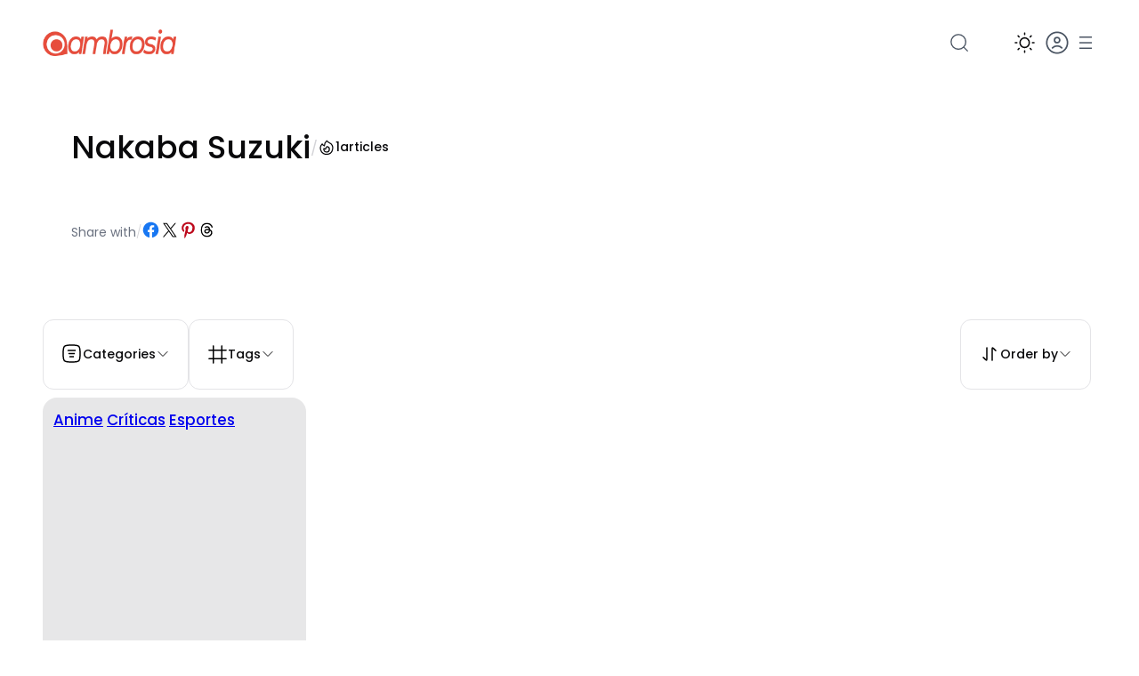

--- FILE ---
content_type: text/html; charset=UTF-8
request_url: https://ambrosia.com.br/tag/nakaba-suzuki/
body_size: 64529
content:
<!DOCTYPE html><html lang="pt-BR"><head><script data-no-optimize="1">var litespeed_docref=sessionStorage.getItem("litespeed_docref");litespeed_docref&&(Object.defineProperty(document,"referrer",{get:function(){return litespeed_docref}}),sessionStorage.removeItem("litespeed_docref"));</script> <meta charset="UTF-8" /><meta name="viewport" content="width=device-width, initial-scale=1" /><meta name='robots' content='max-image-preview:large, max-snippet:-1, max-video-preview:-1' /><link rel="canonical" href="https://ambrosia.com.br/tag/nakaba-suzuki/"><meta property="og:title" content="Nakaba Suzuki &#8211; Ambrosia"><meta property="og:type" content="website"><meta property="og:image" content="https://ambrosia.com.br/wp-content/uploads/2023/10/ambrosia-social-media-plataforma-colaborativa.png"><meta property="og:url" content="https://ambrosia.com.br/tag/nakaba-suzuki/"><meta property="og:locale" content="pt_BR"><meta property="og:site_name" content="Ambrosia"><meta name="twitter:card" content="summary_large_image"><meta name="twitter:image" content="https://ambrosia.com.br/wp-content/uploads/2023/10/ambrosia-social-media-plataforma-colaborativa.png"><title>Nakaba Suzuki &#8211; Ambrosia</title> <script type="litespeed/javascript">if(localStorage.theme==="dark"){document.documentElement.classList.add("dark")}else{document.documentElement.classList.remove("dark")}</script><link rel='dns-prefetch' href='//www.googletagmanager.com' /><link rel="alternate" type="application/rss+xml" title="Feed para Ambrosia &raquo;" href="https://ambrosia.com.br/feed/" /><link rel="alternate" type="application/rss+xml" title="Feed de comentários para Ambrosia &raquo;" href="https://ambrosia.com.br/comments/feed/" /><link rel="alternate" type="application/rss+xml" title="Feed de tag para Ambrosia &raquo; Nakaba Suzuki" href="https://ambrosia.com.br/tag/nakaba-suzuki/feed/" /><style id='wp-img-auto-sizes-contain-inline-css'>img:is([sizes=auto i],[sizes^="auto," i]){contain-intrinsic-size:3000px 1500px}
/*# sourceURL=wp-img-auto-sizes-contain-inline-css */</style><link data-optimized="2" rel="stylesheet" href="https://ambrosia.com.br/wp-content/litespeed/css/a790e4ffe92a3f86f49477c1c92479b9.css?ver=08a9f" /><style id='wp-block-site-logo-inline-css'>.wp-block-site-logo{box-sizing:border-box;line-height:0}.wp-block-site-logo a{display:inline-block;line-height:0}.wp-block-site-logo.is-default-size img{height:auto;width:120px}.wp-block-site-logo img{height:auto;max-width:100%}.wp-block-site-logo a,.wp-block-site-logo img{border-radius:inherit}.wp-block-site-logo.aligncenter{margin-left:auto;margin-right:auto;text-align:center}:root :where(.wp-block-site-logo.is-style-rounded){border-radius:9999px}
/*# sourceURL=https://ambrosia.com.br/wp-includes/blocks/site-logo/style.min.css */</style><style id='wp-block-group-inline-css'>.wp-block-group{box-sizing:border-box}:where(.wp-block-group.wp-block-group-is-layout-constrained){position:relative}
/*# sourceURL=https://ambrosia.com.br/wp-includes/blocks/group/style.min.css */</style><style id='outermost-icon-block-style-inline-css'>.wp-block-outermost-icon-block{display:flex;line-height:0}.wp-block-outermost-icon-block.has-border-color{border:none}.wp-block-outermost-icon-block .has-icon-color svg,.wp-block-outermost-icon-block.has-icon-color svg{color:currentColor}.wp-block-outermost-icon-block .has-icon-color:not(.has-no-icon-fill-color) svg,.wp-block-outermost-icon-block.has-icon-color:not(.has-no-icon-fill-color) svg{fill:currentColor}.wp-block-outermost-icon-block .icon-container{box-sizing:border-box}.wp-block-outermost-icon-block a,.wp-block-outermost-icon-block svg{height:100%;transition:transform .1s ease-in-out;width:100%}.wp-block-outermost-icon-block a:hover{transform:scale(1.1)}.wp-block-outermost-icon-block svg{transform:rotate(var(--outermost--icon-block--transform-rotate,0deg)) scaleX(var(--outermost--icon-block--transform-scale-x,1)) scaleY(var(--outermost--icon-block--transform-scale-y,1))}.wp-block-outermost-icon-block .rotate-90,.wp-block-outermost-icon-block.rotate-90{--outermost--icon-block--transform-rotate:90deg}.wp-block-outermost-icon-block .rotate-180,.wp-block-outermost-icon-block.rotate-180{--outermost--icon-block--transform-rotate:180deg}.wp-block-outermost-icon-block .rotate-270,.wp-block-outermost-icon-block.rotate-270{--outermost--icon-block--transform-rotate:270deg}.wp-block-outermost-icon-block .flip-horizontal,.wp-block-outermost-icon-block.flip-horizontal{--outermost--icon-block--transform-scale-x:-1}.wp-block-outermost-icon-block .flip-vertical,.wp-block-outermost-icon-block.flip-vertical{--outermost--icon-block--transform-scale-y:-1}.wp-block-outermost-icon-block .flip-vertical.flip-horizontal,.wp-block-outermost-icon-block.flip-vertical.flip-horizontal{--outermost--icon-block--transform-scale-x:-1;--outermost--icon-block--transform-scale-y:-1}

/*# sourceURL=https://ambrosia.com.br/wp-content/plugins/icon-block/build/style.css */</style><style id='boolii-blocks-dropdown-menu-trigger-style-inline-css'>.wp-block-boolii-blocks-dropdown-menu-trigger{background-color:initial;border:none;color:currentColor;cursor:pointer;display:flex;font-family:inherit;font-size:inherit;font-style:inherit;font-weight:inherit;letter-spacing:inherit;line-height:inherit;padding-inline:0;text-align:left;text-transform:inherit}.wp-block-boolii-blocks-dropdown-menu-trigger:focus{outline:none}

/*# sourceURL=https://ambrosia.com.br/wp-content/plugins/boolii-blocks/build/dropdown-menu-trigger-block/style-index.css */</style><style id='wp-block-paragraph-inline-css'>.is-small-text{font-size:.875em}.is-regular-text{font-size:1em}.is-large-text{font-size:2.25em}.is-larger-text{font-size:3em}.has-drop-cap:not(:focus):first-letter{float:left;font-size:8.4em;font-style:normal;font-weight:100;line-height:.68;margin:.05em .1em 0 0;text-transform:uppercase}body.rtl .has-drop-cap:not(:focus):first-letter{float:none;margin-left:.1em}p.has-drop-cap.has-background{overflow:hidden}:root :where(p.has-background){padding:1.25em 2.375em}:where(p.has-text-color:not(.has-link-color)) a{color:inherit}p.has-text-align-left[style*="writing-mode:vertical-lr"],p.has-text-align-right[style*="writing-mode:vertical-rl"]{rotate:180deg}
/*# sourceURL=https://ambrosia.com.br/wp-includes/blocks/paragraph/style.min.css */</style><style id='boolii-blocks-dropdown-menu-item-style-inline-css'>.wp-block-boolii-blocks-dropdown-menu-item{border-radius:6px;display:flex;font-size:var(--wp--preset--font-size--sm);padding:var(--wp--preset--spacing--2);text-decoration:none;text-transform:capitalize;transition:background-color .1s linear,color .1s linear}.wp-block-boolii-blocks-dropdown-menu-item *{margin-block-end:0;margin-block-start:0}.wp-block-boolii-blocks-dropdown-menu-item:hover{background-color:var(--wp--preset--color--shadcn-accent)}.wp-block-boolii-blocks-dropdown-menu-item.is-style-none-hover{border-radius:initial}.wp-block-boolii-blocks-dropdown-menu-item.is-style-none-hover:hover{background-color:initial}.wp-block-boolii-blocks-dropdown-menu-item.is-active{background-color:var(--wp--preset--color--shadcn-accent);color:var(--wp--preset--color--shadcn-accent-text)}.wp-block-boolii-blocks-dropdown-menu-item a{text-decoration:none}

/*# sourceURL=https://ambrosia.com.br/wp-content/plugins/boolii-blocks/build/dropdown-menu-item-block/style-index.css */</style><style id='wp-block-separator-inline-css'>@charset "UTF-8";.wp-block-separator{border:none;border-top:2px solid}:root :where(.wp-block-separator.is-style-dots){height:auto;line-height:1;text-align:center}:root :where(.wp-block-separator.is-style-dots):before{color:currentColor;content:"···";font-family:serif;font-size:1.5em;letter-spacing:2em;padding-left:2em}.wp-block-separator.is-style-dots{background:none!important;border:none!important}
/*# sourceURL=https://ambrosia.com.br/wp-includes/blocks/separator/style.min.css */</style><style id='boolii-blocks-dropdown-menu-content-style-inline-css'>.wp-block-boolii-blocks-dropdown-menu-content{background-color:var(--wp--preset--color--base-2,#fff);border:1px solid var(--wp--preset--color--shadcn-border,#eaeaea);border-radius:12px;height:0;margin-top:var(--wp--preset--spacing--2,16px);opacity:0;overflow:hidden;padding:var(--wp--preset--spacing--2,16px);position:absolute;top:100%;transition:opacity .1s linear;visibility:hidden;width:0;z-index:12}.wp-block-boolii-blocks-dropdown-menu-content:focus,.wp-block-boolii-blocks-dropdown-menu-content:focus-visible{outline:none}.wp-block-boolii-blocks-dropdown-menu-content.alignleft{left:0}.wp-block-boolii-blocks-dropdown-menu-content.alignright{right:0}.wp-block-boolii-blocks-dropdown-menu-content.aligncenter{left:50%;transform:translateX(-50%)}.wp-block-boolii-blocks-dropdown-menu-content.is-style-anchor-top{bottom:100%;margin-bottom:var(--wp--preset--spacing--2,16px);margin-top:0;top:auto}.wp-block-boolii-blocks-dropdown-menu-content .wp-block-outermost-social-sharing.is-style-logos-only .outermost-social-sharing-link{border-radius:6px;padding:var(--wp--preset--spacing--2,16px)}.wp-block-boolii-blocks-dropdown-menu-content .wp-block-outermost-social-sharing.is-style-logos-only .outermost-social-sharing-link:hover{background-color:var(--wp--preset--color--shadcn-accent,#f0f0f0);transform:none}

/*# sourceURL=https://ambrosia.com.br/wp-content/plugins/boolii-blocks/build/dropdown-menu-content-block/style-index.css */</style><style id='boolii-blocks-dropdown-menu-style-inline-css'>.wp-block-boolii-blocks-dropdown-menu{display:flex;position:relative}.wp-block-boolii-blocks-dropdown-menu:focus{outline:none}.wp-block-boolii-blocks-dropdown-menu.is-selected .wp-block-boolii-blocks-dropdown-menu-content{height:auto;opacity:1;overflow:visible;visibility:visible;width:auto}.wp-block-boolii-blocks-dropdown-menu hr{color:var(--wp--preset--color--shadcn-border);margin-left:.25rem;margin-right:.25rem;width:100%}

/*# sourceURL=https://ambrosia.com.br/wp-content/plugins/boolii-blocks/build/dropdown-menu-block/style-index.css */</style><style id='wp-block-navigation-link-inline-css'>.wp-block-navigation .wp-block-navigation-item__label{overflow-wrap:break-word}.wp-block-navigation .wp-block-navigation-item__description{display:none}.link-ui-tools{outline:1px solid #f0f0f0;padding:8px}.link-ui-block-inserter{padding-top:8px}.link-ui-block-inserter__back{margin-left:8px;text-transform:uppercase}

				.is-style-arrow-link .wp-block-navigation-item__label:after {
					content: "\2197";
					padding-inline-start: 0.25rem;
					vertical-align: middle;
					text-decoration: none;
					display: inline-block;
				}
/*# sourceURL=wp-block-navigation-link-inline-css */</style><style id='block-visibility-screen-size-styles-inline-css'>/* Large screens (desktops, 992px and up) */
@media ( min-width: 992px ) {
	.block-visibility-hide-large-screen {
		display: none !important;
	}
}

/* Medium screens (tablets, between 768px and 992px) */
@media ( min-width: 768px ) and ( max-width: 991.98px ) {
	.block-visibility-hide-medium-screen {
		display: none !important;
	}
}

/* Small screens (mobile devices, less than 768px) */
@media ( max-width: 767.98px ) {
	.block-visibility-hide-small-screen {
		display: none !important;
	}
}
/*# sourceURL=block-visibility-screen-size-styles-inline-css */</style><style id='wp-block-search-inline-css'>.wp-block-search__button{margin-left:10px;word-break:normal}.wp-block-search__button.has-icon{line-height:0}.wp-block-search__button svg{height:1.25em;min-height:24px;min-width:24px;width:1.25em;fill:currentColor;vertical-align:text-bottom}:where(.wp-block-search__button){border:1px solid #ccc;padding:6px 10px}.wp-block-search__inside-wrapper{display:flex;flex:auto;flex-wrap:nowrap;max-width:100%}.wp-block-search__label{width:100%}.wp-block-search.wp-block-search__button-only .wp-block-search__button{box-sizing:border-box;display:flex;flex-shrink:0;justify-content:center;margin-left:0;max-width:100%}.wp-block-search.wp-block-search__button-only .wp-block-search__inside-wrapper{min-width:0!important;transition-property:width}.wp-block-search.wp-block-search__button-only .wp-block-search__input{flex-basis:100%;transition-duration:.3s}.wp-block-search.wp-block-search__button-only.wp-block-search__searchfield-hidden,.wp-block-search.wp-block-search__button-only.wp-block-search__searchfield-hidden .wp-block-search__inside-wrapper{overflow:hidden}.wp-block-search.wp-block-search__button-only.wp-block-search__searchfield-hidden .wp-block-search__input{border-left-width:0!important;border-right-width:0!important;flex-basis:0;flex-grow:0;margin:0;min-width:0!important;padding-left:0!important;padding-right:0!important;width:0!important}:where(.wp-block-search__input){appearance:none;border:1px solid #949494;flex-grow:1;font-family:inherit;font-size:inherit;font-style:inherit;font-weight:inherit;letter-spacing:inherit;line-height:inherit;margin-left:0;margin-right:0;min-width:3rem;padding:8px;text-decoration:unset!important;text-transform:inherit}:where(.wp-block-search__button-inside .wp-block-search__inside-wrapper){background-color:#fff;border:1px solid #949494;box-sizing:border-box;padding:4px}:where(.wp-block-search__button-inside .wp-block-search__inside-wrapper) .wp-block-search__input{border:none;border-radius:0;padding:0 4px}:where(.wp-block-search__button-inside .wp-block-search__inside-wrapper) .wp-block-search__input:focus{outline:none}:where(.wp-block-search__button-inside .wp-block-search__inside-wrapper) :where(.wp-block-search__button){padding:4px 8px}.wp-block-search.aligncenter .wp-block-search__inside-wrapper{margin:auto}.wp-block[data-align=right] .wp-block-search.wp-block-search__button-only .wp-block-search__inside-wrapper{float:right}
/*# sourceURL=https://ambrosia.com.br/wp-includes/blocks/search/style.min.css */</style><style id='wp-block-spacer-inline-css'>.wp-block-spacer{clear:both}
/*# sourceURL=https://ambrosia.com.br/wp-includes/blocks/spacer/style.min.css */</style><style id='wp-block-post-featured-image-inline-css'>.wp-block-post-featured-image{margin-left:0;margin-right:0}.wp-block-post-featured-image a{display:block;height:100%}.wp-block-post-featured-image :where(img){box-sizing:border-box;height:auto;max-width:100%;vertical-align:bottom;width:100%}.wp-block-post-featured-image.alignfull img,.wp-block-post-featured-image.alignwide img{width:100%}.wp-block-post-featured-image .wp-block-post-featured-image__overlay.has-background-dim{background-color:#000;inset:0;position:absolute}.wp-block-post-featured-image{position:relative}.wp-block-post-featured-image .wp-block-post-featured-image__overlay.has-background-gradient{background-color:initial}.wp-block-post-featured-image .wp-block-post-featured-image__overlay.has-background-dim-0{opacity:0}.wp-block-post-featured-image .wp-block-post-featured-image__overlay.has-background-dim-10{opacity:.1}.wp-block-post-featured-image .wp-block-post-featured-image__overlay.has-background-dim-20{opacity:.2}.wp-block-post-featured-image .wp-block-post-featured-image__overlay.has-background-dim-30{opacity:.3}.wp-block-post-featured-image .wp-block-post-featured-image__overlay.has-background-dim-40{opacity:.4}.wp-block-post-featured-image .wp-block-post-featured-image__overlay.has-background-dim-50{opacity:.5}.wp-block-post-featured-image .wp-block-post-featured-image__overlay.has-background-dim-60{opacity:.6}.wp-block-post-featured-image .wp-block-post-featured-image__overlay.has-background-dim-70{opacity:.7}.wp-block-post-featured-image .wp-block-post-featured-image__overlay.has-background-dim-80{opacity:.8}.wp-block-post-featured-image .wp-block-post-featured-image__overlay.has-background-dim-90{opacity:.9}.wp-block-post-featured-image .wp-block-post-featured-image__overlay.has-background-dim-100{opacity:1}.wp-block-post-featured-image:where(.alignleft,.alignright){width:100%}
/*# sourceURL=https://ambrosia.com.br/wp-includes/blocks/post-featured-image/style.min.css */</style><style id='wp-block-post-terms-inline-css'>.wp-block-post-terms{box-sizing:border-box}.wp-block-post-terms .wp-block-post-terms__separator{white-space:pre-wrap}

				.wp-block-post-terms.is-style-pill a,
				.wp-block-post-terms.is-style-pill span:not([class], [data-rich-text-placeholder]) {
					display: inline-block;
					background-color: var(--wp--preset--color--shadcn-accent);
					padding: 0.25rem 0.625rem;
					border-radius: 99px;
					font-weight: 500;
				}
				.wp-block-post-terms.is-style-pill {
					display: inline-flex;
					flex-wrap: wrap;
					row-gap: 0.5rem;
					column-gap: 0.125rem;
				}
				.wp-block-post-terms.is-style-pill a:hover {
					background-color: var(--wp--preset--color--shadcn-accent-lighter);
					text-decoration: none;
				}

				.wp-block-post-terms.is-style-rounded a,
				.wp-block-post-terms.is-style-rounded span:not([class], [data-rich-text-placeholder]) {
					display: inline-block;
					background-color: var(--wp--preset--color--shadcn-accent);
					padding: 0.25rem 0.625rem;
					border-radius: 8px;
					font-weight: 500;
				}
				.wp-block-post-terms.is-style-rounded {
					display: inline-flex;
					flex-wrap: wrap;
					row-gap: 0.5rem;
					column-gap: 0.125rem;
				}
				.wp-block-post-terms.is-style-rounded a:hover {
					background-color: var(--wp--preset--color--shadcn-accent-lighter);
					text-decoration: none;
				}
.wp-block-post-terms.is-style-underline a{text-decoration: underline;}
/*# sourceURL=wp-block-post-terms-inline-css */</style><style id='wp-block-post-title-inline-css'>.wp-block-post-title{box-sizing:border-box;word-break:break-word}.wp-block-post-title :where(a){display:inline-block;font-family:inherit;font-size:inherit;font-style:inherit;font-weight:inherit;letter-spacing:inherit;line-height:inherit;text-decoration:inherit}
/*# sourceURL=https://ambrosia.com.br/wp-includes/blocks/post-title/style.min.css */</style><style id='wp-block-post-template-inline-css'>.wp-block-post-template{box-sizing:border-box;list-style:none;margin-bottom:0;margin-top:0;max-width:100%;padding:0}.wp-block-post-template.is-flex-container{display:flex;flex-direction:row;flex-wrap:wrap;gap:1.25em}.wp-block-post-template.is-flex-container>li{margin:0;width:100%}@media (min-width:600px){.wp-block-post-template.is-flex-container.is-flex-container.columns-2>li{width:calc(50% - .625em)}.wp-block-post-template.is-flex-container.is-flex-container.columns-3>li{width:calc(33.33333% - .83333em)}.wp-block-post-template.is-flex-container.is-flex-container.columns-4>li{width:calc(25% - .9375em)}.wp-block-post-template.is-flex-container.is-flex-container.columns-5>li{width:calc(20% - 1em)}.wp-block-post-template.is-flex-container.is-flex-container.columns-6>li{width:calc(16.66667% - 1.04167em)}}@media (max-width:600px){.wp-block-post-template-is-layout-grid.wp-block-post-template-is-layout-grid.wp-block-post-template-is-layout-grid.wp-block-post-template-is-layout-grid{grid-template-columns:1fr}}.wp-block-post-template-is-layout-constrained>li>.alignright,.wp-block-post-template-is-layout-flow>li>.alignright{float:right;margin-inline-end:0;margin-inline-start:2em}.wp-block-post-template-is-layout-constrained>li>.alignleft,.wp-block-post-template-is-layout-flow>li>.alignleft{float:left;margin-inline-end:2em;margin-inline-start:0}.wp-block-post-template-is-layout-constrained>li>.aligncenter,.wp-block-post-template-is-layout-flow>li>.aligncenter{margin-inline-end:auto;margin-inline-start:auto}
/*# sourceURL=https://ambrosia.com.br/wp-includes/blocks/post-template/style.min.css */</style><style id='cloudcatch-light-modal-block-style-inline-css'>.wp-block-cloudcatch-light-modal-block{background-color:var(--wp--preset--color--white);box-shadow:1px 1px 12px rgba(0,0,0,.1);box-sizing:border-box;display:flex;flex-direction:column;max-height:calc(100svh - 64px);max-width:600px;overflow:hidden;overflow-wrap:break-word;padding:var(--wp--style--modal--padding,32px);position:relative;width:calc(100% - var(--wp--style--root--padding-left, 32px) - var(--wp--style--root--padding-right, 32px))}.admin-bar .wp-block-cloudcatch-light-modal-block{max-height:calc(100svh - 96px);transform:translateY(16px)}@media(max-width:782px){.admin-bar .wp-block-cloudcatch-light-modal-block{max-height:calc(100svh - 110px);transform:translateY(23px)}}.wp-block-cloudcatch-light-modal-block__wrapper{background-color:rgba(0,0,0,.1);display:none}.wp-block-cloudcatch-light-modal-block__wrapper.is-open{align-items:center;display:inline-flex;height:100%;justify-content:center;left:0;margin:0;max-width:none!important;position:fixed;top:0;width:100%;z-index:10000}.wp-block-cloudcatch-light-modal-block__content{height:inherit;overflow:auto;overscroll-behavior:contain}.wp-block-cloudcatch-light-modal-block__close{-webkit-appearance:none;-moz-appearance:none;appearance:none;background-color:hsla(0,0%,100%,.125);border:none;border-radius:50%;box-shadow:none;cursor:pointer;line-height:0;margin:0;padding:.75rem;position:absolute;right:8px;top:8px;transition:background-color .2s ease-in-out;z-index:10001}.wp-block-cloudcatch-light-modal-block__close:focus,.wp-block-cloudcatch-light-modal-block__close:hover{background-color:hsla(0,0%,100%,.2)}

/*# sourceURL=https://ambrosia.com.br/wp-content/plugins/light-modal-block/build/style-index.css */</style><style id='wp-block-query-title-inline-css'>.wp-block-query-title{box-sizing:border-box}
/*# sourceURL=https://ambrosia.com.br/wp-includes/blocks/query-title/style.min.css */</style><style id='boolii-blocks-term-count-style-inline-css'>:where(.wp-block-boolii-blocks-term-count){box-sizing:border-box;margin-bottom:var(--wp--style--block-gap);margin-top:var(--wp--style--block-gap)}.wp-block-boolii-blocks-term-count__count{margin-bottom:0;margin-top:0}

/*# sourceURL=https://ambrosia.com.br/wp-content/plugins/boolii-blocks/build/term-count-block/style-index.css */</style><style id='outermost-social-sharing-style-inline-css'>.wp-block-outermost-social-sharing{align-items:flex-start;background:none;box-sizing:border-box;margin-left:0;padding-left:0;padding-right:0;text-indent:0}.wp-block-outermost-social-sharing .outermost-social-sharing-link a,.wp-block-outermost-social-sharing .outermost-social-sharing-link a:hover{border-bottom:0;box-shadow:none;text-decoration:none}.wp-block-outermost-social-sharing .outermost-social-sharing-link a{padding:.25em}.wp-block-outermost-social-sharing .outermost-social-sharing-link svg{height:1em;width:1em}.wp-block-outermost-social-sharing .outermost-social-sharing-link span:not(.screen-reader-text){font-size:.65em;margin-left:.5em;margin-right:.5em}.wp-block-outermost-social-sharing.has-small-icon-size{font-size:16px}.wp-block-outermost-social-sharing,.wp-block-outermost-social-sharing.has-normal-icon-size{font-size:24px}.wp-block-outermost-social-sharing.has-large-icon-size{font-size:36px}.wp-block-outermost-social-sharing.has-huge-icon-size{font-size:48px}.wp-block-outermost-social-sharing.aligncenter{display:flex;justify-content:center}.wp-block-outermost-social-sharing.alignright{justify-content:flex-end}.wp-block-outermost-social-sharing-link{border-radius:9999px;display:block;height:auto;transition:transform .1s ease}.wp-block-outermost-social-sharing-link a{align-items:center;display:flex;line-height:0;transition:transform .1s ease}.wp-block-outermost-social-sharing-link:hover{transform:scale(1.1)}.wp-block-outermost-social-sharing .wp-block-outermost-social-sharing-link .wp-block-outermost-social-sharing-link-anchor,.wp-block-outermost-social-sharing .wp-block-outermost-social-sharing-link .wp-block-outermost-social-sharing-link-anchor svg,.wp-block-outermost-social-sharing .wp-block-outermost-social-sharing-link .wp-block-outermost-social-sharing-link-anchor:active,.wp-block-outermost-social-sharing .wp-block-outermost-social-sharing-link .wp-block-outermost-social-sharing-link-anchor:hover,.wp-block-outermost-social-sharing .wp-block-outermost-social-sharing-link .wp-block-outermost-social-sharing-link-anchor:visited{color:currentColor;fill:currentColor}.wp-block-outermost-social-sharing:not(.is-style-logos-only) .outermost-social-sharing-link{background-color:#f0f0f0;color:#444}.wp-block-outermost-social-sharing:not(.is-style-logos-only) .outermost-social-sharing-link-bluesky{background-color:#1083fe;color:#fff}.wp-block-outermost-social-sharing:not(.is-style-logos-only) .outermost-social-sharing-link-facebook{background-color:#1877f2;color:#fff}.wp-block-outermost-social-sharing:not(.is-style-logos-only) .outermost-social-sharing-link-flipboard{background-color:#e12828;color:#fff}.wp-block-outermost-social-sharing:not(.is-style-logos-only) .outermost-social-sharing-link-line{background-color:#06c755;color:#fff}.wp-block-outermost-social-sharing:not(.is-style-logos-only) .outermost-social-sharing-link-linkedin{background-color:#0a66c2;color:#fff}.wp-block-outermost-social-sharing:not(.is-style-logos-only) .outermost-social-sharing-link-pinterest{background-color:#bd081c;color:#fff}.wp-block-outermost-social-sharing:not(.is-style-logos-only) .outermost-social-sharing-link-pocket{background-color:#ef4056;color:#fff}.wp-block-outermost-social-sharing:not(.is-style-logos-only) .outermost-social-sharing-link-reddit{background-color:#ff4500;color:#fff}.wp-block-outermost-social-sharing:not(.is-style-logos-only) .outermost-social-sharing-link-skype{background-color:#0078ca;color:#fff}.wp-block-outermost-social-sharing:not(.is-style-logos-only) .outermost-social-sharing-link-telegram{background-color:#229ed9;color:#fff}.wp-block-outermost-social-sharing:not(.is-style-logos-only) .outermost-social-sharing-link-threads{background-color:#000;color:#fff}.wp-block-outermost-social-sharing:not(.is-style-logos-only) .outermost-social-sharing-link-tumblr{background-color:#011935;color:#fff}.wp-block-outermost-social-sharing:not(.is-style-logos-only) .outermost-social-sharing-link-viber{background-color:#665ca7;color:#fff}.wp-block-outermost-social-sharing:not(.is-style-logos-only) .outermost-social-sharing-link-whatsapp{background-color:#25d366;color:#fff}.wp-block-outermost-social-sharing:not(.is-style-logos-only) .outermost-social-sharing-link-x{background-color:#000;color:#fff}.wp-block-outermost-social-sharing.is-style-logos-only .outermost-social-sharing-link{background:none}.wp-block-outermost-social-sharing.is-style-logos-only .outermost-social-sharing-link a{padding:0}.wp-block-outermost-social-sharing.is-style-logos-only .outermost-social-sharing-link svg{height:1.25em;width:1.25em}.wp-block-outermost-social-sharing.is-style-logos-only .outermost-social-sharing-link{color:#444}.wp-block-outermost-social-sharing.is-style-logos-only .outermost-social-sharing-link-bluesky{color:#1083fe}.wp-block-outermost-social-sharing.is-style-logos-only .outermost-social-sharing-link-facebook{color:#1877f2}.wp-block-outermost-social-sharing.is-style-logos-only .outermost-social-sharing-link-flipboard{color:#e12828}.wp-block-outermost-social-sharing.is-style-logos-only .outermost-social-sharing-link-line{color:#06c755}.wp-block-outermost-social-sharing.is-style-logos-only .outermost-social-sharing-link-linkedin{color:#0a66c2}.wp-block-outermost-social-sharing.is-style-logos-only .outermost-social-sharing-link-pinterest{color:#bd081c}.wp-block-outermost-social-sharing.is-style-logos-only .outermost-social-sharing-link-pocket{color:#ef4056}.wp-block-outermost-social-sharing.is-style-logos-only .outermost-social-sharing-link-reddit{color:#ff4500}.wp-block-outermost-social-sharing.is-style-logos-only .outermost-social-sharing-link-skype{color:#0078ca}.wp-block-outermost-social-sharing.is-style-logos-only .outermost-social-sharing-link-telegram{color:#229ed9}.wp-block-outermost-social-sharing.is-style-logos-only .outermost-social-sharing-link-threads{color:#000}.wp-block-outermost-social-sharing.is-style-logos-only .outermost-social-sharing-link-tumblr{color:#011935}.wp-block-outermost-social-sharing.is-style-logos-only .outermost-social-sharing-link-twitter{color:#1da1f2}.wp-block-outermost-social-sharing.is-style-logos-only .outermost-social-sharing-link-viber{color:#665ca7}.wp-block-outermost-social-sharing.is-style-logos-only .outermost-social-sharing-link-whatsapp{color:#25d366}.wp-block-outermost-social-sharing.is-style-logos-only .outermost-social-sharing-link-x{color:#000}.wp-block-outermost-social-sharing.is-style-pill-shape .outermost-social-sharing-link{width:auto}.wp-block-outermost-social-sharing.is-style-pill-shape .outermost-social-sharing-link a{padding-left:.6666666667em;padding-right:.6666666667em}.wp-block-post-template.is-flex-container .wp-block-outermost-social-sharing li{width:auto}

/*# sourceURL=https://ambrosia.com.br/wp-content/plugins/social-sharing-block/build/social-sharing/style-index.css */</style><style id='wp-block-avatar-inline-css'>.wp-block-avatar{line-height:0}.wp-block-avatar,.wp-block-avatar img{box-sizing:border-box}.wp-block-avatar.aligncenter{text-align:center}
/*# sourceURL=https://ambrosia.com.br/wp-includes/blocks/avatar/style.min.css */</style><style id='wp-block-post-author-name-inline-css'>.wp-block-post-author-name{box-sizing:border-box}
/*# sourceURL=https://ambrosia.com.br/wp-includes/blocks/post-author-name/style.min.css */</style><style id='wp-block-post-date-inline-css'>.wp-block-post-date{box-sizing:border-box}
/*# sourceURL=https://ambrosia.com.br/wp-includes/blocks/post-date/style.min.css */</style><style id='boolii-blocks-like-button-btn-style-inline-css'>/*# sourceURL=https://ambrosia.com.br/wp-content/plugins/boolii-blocks/build/like-button-block/style-index.css */</style><style id='boolii-blocks-comment-count-btn-style-inline-css'>/*# sourceURL=https://ambrosia.com.br/wp-content/plugins/boolii-blocks/build/comment-count-button-block/style-index.css */</style><style id='boolii-blocks-reading-time-style-inline-css'>.wp-block-boolii-blocks-reading-time{font-size:var(--wp--preset--font-size--xs)}.reading-time{display:inline-block}@media screen and (max-width:600px){.reading-time{display:none}}.reading-time-mobile{display:none}@media screen and (max-width:600px){.reading-time-mobile{display:inline-block}}

/*# sourceURL=https://ambrosia.com.br/wp-content/plugins/boolii-blocks/build/reading-time-block/style-index.css */</style><style id='boolii-blocks-save-button-btn-style-inline-css'>/*# sourceURL=https://ambrosia.com.br/wp-content/plugins/boolii-blocks/build/save-button-block/style-index.css */</style><style id='wp-block-heading-inline-css'>h1:where(.wp-block-heading).has-background,h2:where(.wp-block-heading).has-background,h3:where(.wp-block-heading).has-background,h4:where(.wp-block-heading).has-background,h5:where(.wp-block-heading).has-background,h6:where(.wp-block-heading).has-background{padding:1.25em 2.375em}h1.has-text-align-left[style*=writing-mode]:where([style*=vertical-lr]),h1.has-text-align-right[style*=writing-mode]:where([style*=vertical-rl]),h2.has-text-align-left[style*=writing-mode]:where([style*=vertical-lr]),h2.has-text-align-right[style*=writing-mode]:where([style*=vertical-rl]),h3.has-text-align-left[style*=writing-mode]:where([style*=vertical-lr]),h3.has-text-align-right[style*=writing-mode]:where([style*=vertical-rl]),h4.has-text-align-left[style*=writing-mode]:where([style*=vertical-lr]),h4.has-text-align-right[style*=writing-mode]:where([style*=vertical-rl]),h5.has-text-align-left[style*=writing-mode]:where([style*=vertical-lr]),h5.has-text-align-right[style*=writing-mode]:where([style*=vertical-rl]),h6.has-text-align-left[style*=writing-mode]:where([style*=vertical-lr]),h6.has-text-align-right[style*=writing-mode]:where([style*=vertical-rl]){rotate:180deg}

				.is-style-asterisk:before {
					content: '';
					width: 1.5rem;
					height: 3rem;
					background: var(--wp--preset--color--contrast-2, currentColor);
					clip-path: path('M11.93.684v8.039l5.633-5.633 1.216 1.23-5.66 5.66h8.04v1.737H13.2l5.701 5.701-1.23 1.23-5.742-5.742V21h-1.737v-8.094l-5.77 5.77-1.23-1.217 5.743-5.742H.842V9.98h8.162l-5.701-5.7 1.23-1.231 5.66 5.66V.684h1.737Z');
					display: block;
				}

				/* Hide the asterisk if the heading has no content, to avoid using empty headings to display the asterisk only, which is an A11Y issue */
				.is-style-asterisk:empty:before {
					content: none;
				}

				.is-style-asterisk:-moz-only-whitespace:before {
					content: none;
				}

				.is-style-asterisk.has-text-align-center:before {
					margin: 0 auto;
				}

				.is-style-asterisk.has-text-align-right:before {
					margin-left: auto;
				}

				.rtl .is-style-asterisk.has-text-align-left:before {
					margin-right: auto;
				}
/*# sourceURL=wp-block-heading-inline-css */</style><style id='boolii-blocks-mailpoet-subscription-form-style-inline-css'>.wp-block-boolii-blocks-mailpoet-subscription-form{gap:1rem}.wp-block-boolii-blocks-mailpoet-subscription-form .form-item__email-content{position:relative}.wp-block-boolii-blocks-mailpoet-subscription-form .form-item__email-content button[type=submit]{background:none;border:none;cursor:pointer;inset-inline-end:.25rem;margin:0;padding:0;position:absolute;top:50%;transform:translateY(-50%)}.wp-block-boolii-blocks-mailpoet-subscription-form .error-message,.wp-block-boolii-blocks-mailpoet-subscription-form .loading,.wp-block-boolii-blocks-mailpoet-subscription-form .success-message{font-size:12px;margin-top:.5rem}.wp-block-boolii-blocks-mailpoet-subscription-form .success-message{color:#2b9348}.wp-block-boolii-blocks-mailpoet-subscription-form .error-message{color:#f56565}.wp-block-boolii-blocks-mailpoet-subscription-form input,.wp-block-boolii-blocks-mailpoet-subscription-form select,.wp-block-boolii-blocks-mailpoet-subscription-form textarea{-webkit-appearance:none;-moz-appearance:none;appearance:none;border-color:var(--wp--preset--color--shadcn-input);border-radius:var(--input-radius,.25rem);border-style:solid;border-width:1px;box-sizing:border-box;color:inherit;display:block;font-family:inherit;font-feature-settings:inherit;font-size:14px;font-variation-settings:inherit;letter-spacing:inherit;padding:var(--input-padding,.5rem) var(--input-padding,.75rem);width:100%}.wp-block-boolii-blocks-mailpoet-subscription-form input:focus-visible,.wp-block-boolii-blocks-mailpoet-subscription-form select:focus-visible,.wp-block-boolii-blocks-mailpoet-subscription-form textarea:focus-visible{outline-offset:2px;--tw-ring-offset-shadow:var(--tw-ring-inset) 0 0 0 2px var(--wp--preset--color--shadcn-background);--tw-ring-shadow:var(--tw-ring-inset) 0 0 0 4px var(--wp--preset--color--shadcn-ring);box-shadow:var(--tw-ring-offset-shadow),var(--tw-ring-shadow),0 0 transparent}.wp-block-boolii-blocks-mailpoet-subscription-form input.error,.wp-block-boolii-blocks-mailpoet-subscription-form select.error,.wp-block-boolii-blocks-mailpoet-subscription-form textarea.error{border-color:#f56565}.wp-block-boolii-blocks-mailpoet-subscription-form input.error:focus,.wp-block-boolii-blocks-mailpoet-subscription-form select.error:focus,.wp-block-boolii-blocks-mailpoet-subscription-form textarea.error:focus{box-shadow:0 0 0 3px hsla(0,88%,68%,.5)}

/*# sourceURL=https://ambrosia.com.br/wp-content/plugins/boolii-blocks/build/mailpoet-subscription-form-block/style-index.css */</style><style id='wp-block-image-inline-css'>.wp-block-image>a,.wp-block-image>figure>a{display:inline-block}.wp-block-image img{box-sizing:border-box;height:auto;max-width:100%;vertical-align:bottom}@media not (prefers-reduced-motion){.wp-block-image img.hide{visibility:hidden}.wp-block-image img.show{animation:show-content-image .4s}}.wp-block-image[style*=border-radius] img,.wp-block-image[style*=border-radius]>a{border-radius:inherit}.wp-block-image.has-custom-border img{box-sizing:border-box}.wp-block-image.aligncenter{text-align:center}.wp-block-image.alignfull>a,.wp-block-image.alignwide>a{width:100%}.wp-block-image.alignfull img,.wp-block-image.alignwide img{height:auto;width:100%}.wp-block-image .aligncenter,.wp-block-image .alignleft,.wp-block-image .alignright,.wp-block-image.aligncenter,.wp-block-image.alignleft,.wp-block-image.alignright{display:table}.wp-block-image .aligncenter>figcaption,.wp-block-image .alignleft>figcaption,.wp-block-image .alignright>figcaption,.wp-block-image.aligncenter>figcaption,.wp-block-image.alignleft>figcaption,.wp-block-image.alignright>figcaption{caption-side:bottom;display:table-caption}.wp-block-image .alignleft{float:left;margin:.5em 1em .5em 0}.wp-block-image .alignright{float:right;margin:.5em 0 .5em 1em}.wp-block-image .aligncenter{margin-left:auto;margin-right:auto}.wp-block-image :where(figcaption){margin-bottom:1em;margin-top:.5em}.wp-block-image.is-style-circle-mask img{border-radius:9999px}@supports ((-webkit-mask-image:none) or (mask-image:none)) or (-webkit-mask-image:none){.wp-block-image.is-style-circle-mask img{border-radius:0;-webkit-mask-image:url('data:image/svg+xml;utf8,<svg viewBox="0 0 100 100" xmlns="http://www.w3.org/2000/svg"><circle cx="50" cy="50" r="50"/></svg>');mask-image:url('data:image/svg+xml;utf8,<svg viewBox="0 0 100 100" xmlns="http://www.w3.org/2000/svg"><circle cx="50" cy="50" r="50"/></svg>');mask-mode:alpha;-webkit-mask-position:center;mask-position:center;-webkit-mask-repeat:no-repeat;mask-repeat:no-repeat;-webkit-mask-size:contain;mask-size:contain}}:root :where(.wp-block-image.is-style-rounded img,.wp-block-image .is-style-rounded img){border-radius:9999px}.wp-block-image figure{margin:0}.wp-lightbox-container{display:flex;flex-direction:column;position:relative}.wp-lightbox-container img{cursor:zoom-in}.wp-lightbox-container img:hover+button{opacity:1}.wp-lightbox-container button{align-items:center;backdrop-filter:blur(16px) saturate(180%);background-color:#5a5a5a40;border:none;border-radius:4px;cursor:zoom-in;display:flex;height:20px;justify-content:center;opacity:0;padding:0;position:absolute;right:16px;text-align:center;top:16px;width:20px;z-index:100}@media not (prefers-reduced-motion){.wp-lightbox-container button{transition:opacity .2s ease}}.wp-lightbox-container button:focus-visible{outline:3px auto #5a5a5a40;outline:3px auto -webkit-focus-ring-color;outline-offset:3px}.wp-lightbox-container button:hover{cursor:pointer;opacity:1}.wp-lightbox-container button:focus{opacity:1}.wp-lightbox-container button:focus,.wp-lightbox-container button:hover,.wp-lightbox-container button:not(:hover):not(:active):not(.has-background){background-color:#5a5a5a40;border:none}.wp-lightbox-overlay{box-sizing:border-box;cursor:zoom-out;height:100vh;left:0;overflow:hidden;position:fixed;top:0;visibility:hidden;width:100%;z-index:100000}.wp-lightbox-overlay .close-button{align-items:center;cursor:pointer;display:flex;justify-content:center;min-height:40px;min-width:40px;padding:0;position:absolute;right:calc(env(safe-area-inset-right) + 16px);top:calc(env(safe-area-inset-top) + 16px);z-index:5000000}.wp-lightbox-overlay .close-button:focus,.wp-lightbox-overlay .close-button:hover,.wp-lightbox-overlay .close-button:not(:hover):not(:active):not(.has-background){background:none;border:none}.wp-lightbox-overlay .lightbox-image-container{height:var(--wp--lightbox-container-height);left:50%;overflow:hidden;position:absolute;top:50%;transform:translate(-50%,-50%);transform-origin:top left;width:var(--wp--lightbox-container-width);z-index:9999999999}.wp-lightbox-overlay .wp-block-image{align-items:center;box-sizing:border-box;display:flex;height:100%;justify-content:center;margin:0;position:relative;transform-origin:0 0;width:100%;z-index:3000000}.wp-lightbox-overlay .wp-block-image img{height:var(--wp--lightbox-image-height);min-height:var(--wp--lightbox-image-height);min-width:var(--wp--lightbox-image-width);width:var(--wp--lightbox-image-width)}.wp-lightbox-overlay .wp-block-image figcaption{display:none}.wp-lightbox-overlay button{background:none;border:none}.wp-lightbox-overlay .scrim{background-color:#fff;height:100%;opacity:.9;position:absolute;width:100%;z-index:2000000}.wp-lightbox-overlay.active{visibility:visible}@media not (prefers-reduced-motion){.wp-lightbox-overlay.active{animation:turn-on-visibility .25s both}.wp-lightbox-overlay.active img{animation:turn-on-visibility .35s both}.wp-lightbox-overlay.show-closing-animation:not(.active){animation:turn-off-visibility .35s both}.wp-lightbox-overlay.show-closing-animation:not(.active) img{animation:turn-off-visibility .25s both}.wp-lightbox-overlay.zoom.active{animation:none;opacity:1;visibility:visible}.wp-lightbox-overlay.zoom.active .lightbox-image-container{animation:lightbox-zoom-in .4s}.wp-lightbox-overlay.zoom.active .lightbox-image-container img{animation:none}.wp-lightbox-overlay.zoom.active .scrim{animation:turn-on-visibility .4s forwards}.wp-lightbox-overlay.zoom.show-closing-animation:not(.active){animation:none}.wp-lightbox-overlay.zoom.show-closing-animation:not(.active) .lightbox-image-container{animation:lightbox-zoom-out .4s}.wp-lightbox-overlay.zoom.show-closing-animation:not(.active) .lightbox-image-container img{animation:none}.wp-lightbox-overlay.zoom.show-closing-animation:not(.active) .scrim{animation:turn-off-visibility .4s forwards}}@keyframes show-content-image{0%{visibility:hidden}99%{visibility:hidden}to{visibility:visible}}@keyframes turn-on-visibility{0%{opacity:0}to{opacity:1}}@keyframes turn-off-visibility{0%{opacity:1;visibility:visible}99%{opacity:0;visibility:visible}to{opacity:0;visibility:hidden}}@keyframes lightbox-zoom-in{0%{transform:translate(calc((-100vw + var(--wp--lightbox-scrollbar-width))/2 + var(--wp--lightbox-initial-left-position)),calc(-50vh + var(--wp--lightbox-initial-top-position))) scale(var(--wp--lightbox-scale))}to{transform:translate(-50%,-50%) scale(1)}}@keyframes lightbox-zoom-out{0%{transform:translate(-50%,-50%) scale(1);visibility:visible}99%{visibility:visible}to{transform:translate(calc((-100vw + var(--wp--lightbox-scrollbar-width))/2 + var(--wp--lightbox-initial-left-position)),calc(-50vh + var(--wp--lightbox-initial-top-position))) scale(var(--wp--lightbox-scale));visibility:hidden}}
/*# sourceURL=https://ambrosia.com.br/wp-includes/blocks/image/style.min.css */</style><style id='wp-block-columns-inline-css'>.wp-block-columns{box-sizing:border-box;display:flex;flex-wrap:wrap!important}@media (min-width:782px){.wp-block-columns{flex-wrap:nowrap!important}}.wp-block-columns{align-items:normal!important}.wp-block-columns.are-vertically-aligned-top{align-items:flex-start}.wp-block-columns.are-vertically-aligned-center{align-items:center}.wp-block-columns.are-vertically-aligned-bottom{align-items:flex-end}@media (max-width:781px){.wp-block-columns:not(.is-not-stacked-on-mobile)>.wp-block-column{flex-basis:100%!important}}@media (min-width:782px){.wp-block-columns:not(.is-not-stacked-on-mobile)>.wp-block-column{flex-basis:0;flex-grow:1}.wp-block-columns:not(.is-not-stacked-on-mobile)>.wp-block-column[style*=flex-basis]{flex-grow:0}}.wp-block-columns.is-not-stacked-on-mobile{flex-wrap:nowrap!important}.wp-block-columns.is-not-stacked-on-mobile>.wp-block-column{flex-basis:0;flex-grow:1}.wp-block-columns.is-not-stacked-on-mobile>.wp-block-column[style*=flex-basis]{flex-grow:0}:where(.wp-block-columns){margin-bottom:1.75em}:where(.wp-block-columns.has-background){padding:1.25em 2.375em}.wp-block-column{flex-grow:1;min-width:0;overflow-wrap:break-word;word-break:break-word}.wp-block-column.is-vertically-aligned-top{align-self:flex-start}.wp-block-column.is-vertically-aligned-center{align-self:center}.wp-block-column.is-vertically-aligned-bottom{align-self:flex-end}.wp-block-column.is-vertically-aligned-stretch{align-self:stretch}.wp-block-column.is-vertically-aligned-bottom,.wp-block-column.is-vertically-aligned-center,.wp-block-column.is-vertically-aligned-top{width:100%}
/*# sourceURL=https://ambrosia.com.br/wp-includes/blocks/columns/style.min.css */</style><style id='boolii-blocks-term-name-style-inline-css'>.wp-block-boolii-blocks-term-name{box-sizing:border-box;word-break:break-word}.wp-block-boolii-blocks-term-name a{display:inline-block}

/*# sourceURL=https://ambrosia.com.br/wp-content/plugins/boolii-blocks/build/term-name-block/style-index.css */</style><style id='boolii-blocks-term-template-style-inline-css'>.wp-block-boolii-blocks-term-template{list-style:none;margin-bottom:0;margin-top:0;max-width:100%;padding:0}.wp-block-boolii-blocks-term-template.is-flex-container{display:flex;flex-direction:row;flex-wrap:wrap;gap:1.25em}.wp-block-boolii-blocks-term-template.is-flex-container>li{margin:0;width:100%}@media(min-width:600px){.wp-block-boolii-blocks-term-template.is-flex-container.is-flex-container.columns-2>li{width:calc(50% - .625em)}.wp-block-boolii-blocks-term-template.is-flex-container.is-flex-container.columns-3>li{width:calc(33.33333% - .83333em)}.wp-block-boolii-blocks-term-template.is-flex-container.is-flex-container.columns-4>li{width:calc(25% - .9375em)}.wp-block-boolii-blocks-term-template.is-flex-container.is-flex-container.columns-5>li{width:calc(20% - 1em)}.wp-block-boolii-blocks-term-template.is-flex-container.is-flex-container.columns-6>li{width:calc(16.66667% - 1.04167em)}}@media(max-width:600px){.wp-block-boolii-blocks-term-template-is-layout-grid.wp-block-boolii-blocks-term-template-is-layout-grid.wp-block-boolii-blocks-term-template-is-layout-grid.wp-block-boolii-blocks-term-template-is-layout-grid{grid-template-columns:1fr}}.wp-block-boolii-blocks-term-template-is-layout-constrained>li>.alignright,.wp-block-boolii-blocks-term-template-is-layout-flow>li>.alignright{float:right;margin-inline-end:0;margin-inline-start:2em}.wp-block-boolii-blocks-term-template-is-layout-constrained>li>.alignleft,.wp-block-boolii-blocks-term-template-is-layout-flow>li>.alignleft{float:left;margin-inline-end:2em;margin-inline-start:0}.wp-block-boolii-blocks-term-template-is-layout-constrained>li>.aligncenter,.wp-block-boolii-blocks-term-template-is-layout-flow>li>.aligncenter{margin-inline-end:auto;margin-inline-start:auto}

/*# sourceURL=https://ambrosia.com.br/wp-content/plugins/boolii-blocks/build/term-template-block/style-index.css */</style><style id='boolii-blocks-term-query-loop-style-inline-css'>.wp-block-boolii-blocks-term-query-loop{position:relative}

/*# sourceURL=https://ambrosia.com.br/wp-content/plugins/boolii-blocks/build/term-query-loop-block/style-index.css */</style><style id='wp-block-library-inline-css'>:root{--wp-block-synced-color:#7a00df;--wp-block-synced-color--rgb:122,0,223;--wp-bound-block-color:var(--wp-block-synced-color);--wp-editor-canvas-background:#ddd;--wp-admin-theme-color:#007cba;--wp-admin-theme-color--rgb:0,124,186;--wp-admin-theme-color-darker-10:#006ba1;--wp-admin-theme-color-darker-10--rgb:0,107,160.5;--wp-admin-theme-color-darker-20:#005a87;--wp-admin-theme-color-darker-20--rgb:0,90,135;--wp-admin-border-width-focus:2px}@media (min-resolution:192dpi){:root{--wp-admin-border-width-focus:1.5px}}.wp-element-button{cursor:pointer}:root .has-very-light-gray-background-color{background-color:#eee}:root .has-very-dark-gray-background-color{background-color:#313131}:root .has-very-light-gray-color{color:#eee}:root .has-very-dark-gray-color{color:#313131}:root .has-vivid-green-cyan-to-vivid-cyan-blue-gradient-background{background:linear-gradient(135deg,#00d084,#0693e3)}:root .has-purple-crush-gradient-background{background:linear-gradient(135deg,#34e2e4,#4721fb 50%,#ab1dfe)}:root .has-hazy-dawn-gradient-background{background:linear-gradient(135deg,#faaca8,#dad0ec)}:root .has-subdued-olive-gradient-background{background:linear-gradient(135deg,#fafae1,#67a671)}:root .has-atomic-cream-gradient-background{background:linear-gradient(135deg,#fdd79a,#004a59)}:root .has-nightshade-gradient-background{background:linear-gradient(135deg,#330968,#31cdcf)}:root .has-midnight-gradient-background{background:linear-gradient(135deg,#020381,#2874fc)}:root{--wp--preset--font-size--normal:16px;--wp--preset--font-size--huge:42px}.has-regular-font-size{font-size:1em}.has-larger-font-size{font-size:2.625em}.has-normal-font-size{font-size:var(--wp--preset--font-size--normal)}.has-huge-font-size{font-size:var(--wp--preset--font-size--huge)}.has-text-align-center{text-align:center}.has-text-align-left{text-align:left}.has-text-align-right{text-align:right}.has-fit-text{white-space:nowrap!important}#end-resizable-editor-section{display:none}.aligncenter{clear:both}.items-justified-left{justify-content:flex-start}.items-justified-center{justify-content:center}.items-justified-right{justify-content:flex-end}.items-justified-space-between{justify-content:space-between}.screen-reader-text{border:0;clip-path:inset(50%);height:1px;margin:-1px;overflow:hidden;padding:0;position:absolute;width:1px;word-wrap:normal!important}.screen-reader-text:focus{background-color:#ddd;clip-path:none;color:#444;display:block;font-size:1em;height:auto;left:5px;line-height:normal;padding:15px 23px 14px;text-decoration:none;top:5px;width:auto;z-index:100000}html :where(.has-border-color){border-style:solid}html :where([style*=border-top-color]){border-top-style:solid}html :where([style*=border-right-color]){border-right-style:solid}html :where([style*=border-bottom-color]){border-bottom-style:solid}html :where([style*=border-left-color]){border-left-style:solid}html :where([style*=border-width]){border-style:solid}html :where([style*=border-top-width]){border-top-style:solid}html :where([style*=border-right-width]){border-right-style:solid}html :where([style*=border-bottom-width]){border-bottom-style:solid}html :where([style*=border-left-width]){border-left-style:solid}html :where(img[class*=wp-image-]){height:auto;max-width:100%}:where(figure){margin:0 0 1em}html :where(.is-position-sticky){--wp-admin--admin-bar--position-offset:var(--wp-admin--admin-bar--height,0px)}@media screen and (max-width:600px){html :where(.is-position-sticky){--wp-admin--admin-bar--position-offset:0px}}
/*# sourceURL=/wp-includes/css/dist/block-library/common.min.css */</style><style id='global-styles-inline-css'>:root{--wp--preset--aspect-ratio--square: 1;--wp--preset--aspect-ratio--4-3: 4/3;--wp--preset--aspect-ratio--3-4: 3/4;--wp--preset--aspect-ratio--3-2: 3/2;--wp--preset--aspect-ratio--2-3: 2/3;--wp--preset--aspect-ratio--16-9: 16/9;--wp--preset--aspect-ratio--9-16: 9/16;--wp--preset--color--black: #000000;--wp--preset--color--cyan-bluish-gray: #abb8c3;--wp--preset--color--white: #ffffff;--wp--preset--color--pale-pink: #f78da7;--wp--preset--color--vivid-red: #cf2e2e;--wp--preset--color--luminous-vivid-orange: #ff6900;--wp--preset--color--luminous-vivid-amber: #fcb900;--wp--preset--color--light-green-cyan: #7bdcb5;--wp--preset--color--vivid-green-cyan: #00d084;--wp--preset--color--pale-cyan-blue: #8ed1fc;--wp--preset--color--vivid-cyan-blue: #0693e3;--wp--preset--color--vivid-purple: #9b51e0;--wp--preset--color--shadcn-background: hsl(0 0% 100%);--wp--preset--color--shadcn-foreground: hsl(240 10% 3.9%);--wp--preset--color--shadcn-card: hsl(0 0% 100%);--wp--preset--color--shadcn-card-foreground: hsl(240 10% 3.9%);--wp--preset--color--shadcn-popover: hsl(0 0% 100%);--wp--preset--color--shadcn-popover-foreground: hsl(240 10% 3.9%);--wp--preset--color--shadcn-primary: hsl(243.4 75.4% 58.6%);--wp--preset--color--shadcn-primary-lighter: hsl(243.4 75.4% 58.6% / .9);--wp--preset--color--shadcn-primary-foreground: hsl(355.7 100% 97.3%);--wp--preset--color--shadcn-secondary: hsl(240 4.8% 95.9%);--wp--preset--color--shadcn-secondary-foreground: hsl(240 5.9% 10%);--wp--preset--color--shadcn-muted: hsl(240 4.8% 95.9%);--wp--preset--color--shadcn-muted-foreground: hsl(220 8.9% 46.1%);--wp--preset--color--shadcn-accent: hsl(240 4.8% 95.9%);--wp--preset--color--shadcn-accent-lighter: hsl(0 0% 98%);--wp--preset--color--shadcn-accent-foreground: hsl(240 5.9% 10%);--wp--preset--color--shadcn-destructive: hsl(0 84.2% 60.2%);--wp--preset--color--shadcn-destructive-foreground: hsl(0 0% 98%);--wp--preset--color--shadcn-border: hsl(240 5.9% 90%);--wp--preset--color--shadcn-border-darker: hsl(240 4.9% 83.9%);--wp--preset--color--shadcn-input: hsl(240 5.9% 90%);--wp--preset--color--shadcn-ring: hsl(243.4 75.4% 58.6%);--wp--preset--color--base: hsl(0 0% 100%);--wp--preset--color--base-2: hsl(0 0% 100%);--wp--preset--color--contrast: hsl(240 10% 3.9%);--wp--preset--color--shadcn-slate-700: hsl(215.3 25% 26.7%);--wp--preset--color--shadcn-slate-800: hsl(217.2 32.6% 17.5%);--wp--preset--color--contrast-2: hsl(215 13.8% 34.1%);--wp--preset--color--contrast-3: hsl(220 8.9% 46.1%);--wp--preset--color--price: #22c55e;--wp--preset--color--favorite: hsl(349.7 89.2% 60.2%);--wp--preset--gradient--vivid-cyan-blue-to-vivid-purple: linear-gradient(135deg,rgb(6,147,227) 0%,rgb(155,81,224) 100%);--wp--preset--gradient--light-green-cyan-to-vivid-green-cyan: linear-gradient(135deg,rgb(122,220,180) 0%,rgb(0,208,130) 100%);--wp--preset--gradient--luminous-vivid-amber-to-luminous-vivid-orange: linear-gradient(135deg,rgb(252,185,0) 0%,rgb(255,105,0) 100%);--wp--preset--gradient--luminous-vivid-orange-to-vivid-red: linear-gradient(135deg,rgb(255,105,0) 0%,rgb(207,46,46) 100%);--wp--preset--gradient--very-light-gray-to-cyan-bluish-gray: linear-gradient(135deg,rgb(238,238,238) 0%,rgb(169,184,195) 100%);--wp--preset--gradient--cool-to-warm-spectrum: linear-gradient(135deg,rgb(74,234,220) 0%,rgb(151,120,209) 20%,rgb(207,42,186) 40%,rgb(238,44,130) 60%,rgb(251,105,98) 80%,rgb(254,248,76) 100%);--wp--preset--gradient--blush-light-purple: linear-gradient(135deg,rgb(255,206,236) 0%,rgb(152,150,240) 100%);--wp--preset--gradient--blush-bordeaux: linear-gradient(135deg,rgb(254,205,165) 0%,rgb(254,45,45) 50%,rgb(107,0,62) 100%);--wp--preset--gradient--luminous-dusk: linear-gradient(135deg,rgb(255,203,112) 0%,rgb(199,81,192) 50%,rgb(65,88,208) 100%);--wp--preset--gradient--pale-ocean: linear-gradient(135deg,rgb(255,245,203) 0%,rgb(182,227,212) 50%,rgb(51,167,181) 100%);--wp--preset--gradient--electric-grass: linear-gradient(135deg,rgb(202,248,128) 0%,rgb(113,206,126) 100%);--wp--preset--gradient--midnight: linear-gradient(135deg,rgb(2,3,129) 0%,rgb(40,116,252) 100%);--wp--preset--gradient--gradient-1: linear-gradient(to bottom, #cfcabe 0%, #F9F9F9 100%);--wp--preset--gradient--gradient-2: linear-gradient(to bottom, #C2A990 0%, #F9F9F9 100%);--wp--preset--gradient--gradient-3: linear-gradient(to bottom, #D8613C 0%, #F9F9F9 100%);--wp--preset--gradient--gradient-4: linear-gradient(to bottom, #B1C5A4 0%, #F9F9F9 100%);--wp--preset--gradient--gradient-5: linear-gradient(to bottom, #B5BDBC 0%, #F9F9F9 100%);--wp--preset--gradient--gradient-6: linear-gradient(to bottom, #A4A4A4 0%, #F9F9F9 100%);--wp--preset--gradient--gradient-7: linear-gradient(to bottom, #cfcabe 50%, #F9F9F9 50%);--wp--preset--gradient--gradient-8: linear-gradient(to bottom, #C2A990 50%, #F9F9F9 50%);--wp--preset--gradient--gradient-9: linear-gradient(to bottom, #D8613C 50%, #F9F9F9 50%);--wp--preset--gradient--gradient-10: linear-gradient(to bottom, #B1C5A4 50%, #F9F9F9 50%);--wp--preset--gradient--gradient-11: linear-gradient(to bottom, #B5BDBC 50%, #F9F9F9 50%);--wp--preset--gradient--gradient-12: linear-gradient(to bottom, #A4A4A4 50%, #F9F9F9 50%);--wp--preset--font-size--small: 0.9rem;--wp--preset--font-size--medium: 1.05rem;--wp--preset--font-size--large: clamp(1.39rem, 1.39rem + ((1vw - 0.2rem) * 0.767), 1.85rem);--wp--preset--font-size--x-large: clamp(1.875rem, 1.875rem + ((1vw - 0.2rem) * 1.042), 2.5rem);--wp--preset--font-size--xs: 0.75rem;--wp--preset--font-size--sm: 0.875rem;--wp--preset--font-size--base: 1rem;--wp--preset--font-size--lg: 1.125rem;--wp--preset--font-size--xl: clamp(1.125rem, 1.125rem + ((1vw - 0.2rem) * 0.208), 1.25rem);--wp--preset--font-size--2-xl: clamp(1.25rem, 1.25rem + ((1vw - 0.2rem) * 0.417), 1.5rem);--wp--preset--font-size--3-xl: clamp(1.39rem, 1.39rem + ((1vw - 0.2rem) * 0.808), 1.875rem);--wp--preset--font-size--4-xl: clamp(1.7rem, 1.7rem + ((1vw - 0.2rem) * 0.917), 2.25rem);--wp--preset--font-size--5-xl: clamp(2.25rem, 2.25rem + ((1vw - 0.2rem) * 1.25), 3rem);--wp--preset--font-size--xx-large: clamp(2.5rem, 2.5rem + ((1vw - 0.2rem) * 1.283), 3.27rem);--wp--preset--font-size--6-xl: clamp(2.75rem, 2.75rem + ((1vw - 0.2rem) * 1.625), 3.725rem);--wp--preset--font-size--7-xl: clamp(3.25rem, 3.25rem + ((1vw - 0.2rem) * 2.083), 4.5rem);--wp--preset--font-size--8-xl: clamp(4.5rem, 4.5rem + ((1vw - 0.2rem) * 2.5), 6rem);--wp--preset--font-size--9-xl: clamp(6rem, 6rem + ((1vw - 0.2rem) * 3.333), 8rem);--wp--preset--font-family--body: "Poppins", Iowan Old Style, Apple Garamond, Baskerville, Times New Roman, Droid Serif, Times, Source Serif Pro, sans-serif;--wp--preset--font-family--heading: "Poppins",Iowan Old Style, Apple Garamond, Baskerville, Times New Roman, Droid Serif, Times, Source Serif Pro, sans-serif;--wp--preset--font-family--system-sans-serif: -apple-system, BlinkMacSystemFont, avenir next, avenir, segoe ui, helvetica neue, helvetica, Cantarell, Ubuntu, roboto, noto, arial, sans-serif;--wp--preset--font-family--system-serif: Iowan Old Style, Apple Garamond, Baskerville, Times New Roman, Droid Serif, Times, Source Serif Pro, serif, Apple Color Emoji, Segoe UI Emoji, Segoe UI Symbol;--wp--preset--font-family--inter: "Inter", sans-serif;--wp--preset--font-family--cardo: Cardo;--wp--preset--spacing--20: min(5rem, 8vw);--wp--preset--spacing--30: 0.67rem;--wp--preset--spacing--40: min(10rem, 13vw);--wp--preset--spacing--50: 1.5rem;--wp--preset--spacing--60: min(15rem, 16vw);--wp--preset--spacing--70: 3.38rem;--wp--preset--spacing--80: min(20rem, 20vw);--wp--preset--spacing--auto: auto;--wp--preset--spacing--px: 1px;--wp--preset--spacing--0-5: 0.125rem;--wp--preset--spacing--1: 0.25rem;--wp--preset--spacing--1-5: 0.375rem;--wp--preset--spacing--2: 0.5rem;--wp--preset--spacing--2-5: 0.625rem;--wp--preset--spacing--3: 0.75rem;--wp--preset--spacing--3-5: 0.875rem;--wp--preset--spacing--4: 1rem;--wp--preset--spacing--5: min(1.25rem, 5vw);--wp--preset--spacing--6: min(1.5rem, 5vw);--wp--preset--spacing--7: min(1.75rem, 5vw);--wp--preset--spacing--8: min(2rem, 5.5vw);--wp--preset--spacing--9: min(2.25rem, 5.5vw);--wp--preset--spacing--10: min(2.5rem, 6vw);--wp--preset--spacing--11: min(2.75rem, 6vw);--wp--preset--spacing--n-12: max(-3rem, -6.5vw);--wp--preset--spacing--12: min(3rem, 6.5vw);--wp--preset--spacing--14: min(3.5rem, 7vw);--wp--preset--spacing--16: min(4rem, 7.5vw);--wp--preset--spacing--n-20: max(-5rem, -8vw);--wp--preset--spacing--24: min(6rem, 8.5vw);--wp--preset--spacing--28: min(7rem, 9vw);--wp--preset--spacing--32: min(8rem, 10vw);--wp--preset--spacing--36: min(9rem, 12vw);--wp--preset--spacing--n-40: max(-10rem, -13vw);--wp--preset--spacing--44: min(11rem, 14vw);--wp--preset--spacing--48: min(12rem, 15vw);--wp--preset--spacing--52: min(13rem, 15vw);--wp--preset--spacing--56: min(14rem, 16vw);--wp--preset--spacing--64: min(16rem, 17vw);--wp--preset--spacing--72: min(18rem, 18vw);--wp--preset--spacing--96: min(24rem, 22vw);--wp--preset--shadow--natural: 6px 6px 9px rgba(0, 0, 0, 0.2);--wp--preset--shadow--deep: 12px 12px 50px rgba(0, 0, 0, 0.4);--wp--preset--shadow--sharp: 6px 6px 0px rgba(0, 0, 0, 0.2);--wp--preset--shadow--outlined: 6px 6px 0px -3px rgb(255, 255, 255), 6px 6px rgb(0, 0, 0);--wp--preset--shadow--crisp: 6px 6px 0px rgb(0, 0, 0);--wp--preset--shadow--sm: 0 1px 2px 0 rgb(0 0 0 / 0.05);--wp--preset--shadow--normal: 0 1px 3px 0 rgb(0 0 0 / 0.1), 0 1px 2px -1px rgb(0 0 0 / 0.1);--wp--preset--shadow--md: 0 4px 6px -1px rgb(0 0 0 / 0.1), 0 2px 4px -2px rgb(0 0 0 / 0.1);--wp--preset--shadow--lg: 0 10px 15px -3px rgb(0 0 0 / 0.1), 0 4px 6px -4px rgb(0 0 0 / 0.1);--wp--preset--shadow--xl: 0 20px 25px -5px rgb(0 0 0 / 0.1), 0 8px 10px -6px rgb(0 0 0 / 0.1);--wp--preset--shadow--2-xl: 0 25px 50px -12px rgb(0 0 0 / 0.25);--wp--preset--shadow--inner: inset 0 2px 4px 0 rgb(0 0 0 / 0.05);--wp--preset--shadow--none: none;}:root { --wp--style--global--content-size: 768px;--wp--style--global--wide-size: 1280px; }:where(body) { margin: 0; }.wp-site-blocks { padding-top: var(--wp--style--root--padding-top); padding-bottom: var(--wp--style--root--padding-bottom); }.has-global-padding { padding-right: var(--wp--style--root--padding-right); padding-left: var(--wp--style--root--padding-left); }.has-global-padding > .alignfull { margin-right: calc(var(--wp--style--root--padding-right) * -1); margin-left: calc(var(--wp--style--root--padding-left) * -1); }.has-global-padding :where(:not(.alignfull.is-layout-flow) > .has-global-padding:not(.wp-block-block, .alignfull)) { padding-right: 0; padding-left: 0; }.has-global-padding :where(:not(.alignfull.is-layout-flow) > .has-global-padding:not(.wp-block-block, .alignfull)) > .alignfull { margin-left: 0; margin-right: 0; }.wp-site-blocks > .alignleft { float: left; margin-right: 2em; }.wp-site-blocks > .alignright { float: right; margin-left: 2em; }.wp-site-blocks > .aligncenter { justify-content: center; margin-left: auto; margin-right: auto; }:where(.wp-site-blocks) > * { margin-block-start: var(--wp--style--block-gap,1.75rem); margin-block-end: 0; }:where(.wp-site-blocks) > :first-child { margin-block-start: 0; }:where(.wp-site-blocks) > :last-child { margin-block-end: 0; }:root { --wp--style--block-gap: var(--wp--style--block-gap,1.75rem); }:root :where(.is-layout-flow) > :first-child{margin-block-start: 0;}:root :where(.is-layout-flow) > :last-child{margin-block-end: 0;}:root :where(.is-layout-flow) > *{margin-block-start: var(--wp--style--block-gap,1.75rem);margin-block-end: 0;}:root :where(.is-layout-constrained) > :first-child{margin-block-start: 0;}:root :where(.is-layout-constrained) > :last-child{margin-block-end: 0;}:root :where(.is-layout-constrained) > *{margin-block-start: var(--wp--style--block-gap,1.75rem);margin-block-end: 0;}:root :where(.is-layout-flex){gap: var(--wp--style--block-gap,1.75rem);}:root :where(.is-layout-grid){gap: var(--wp--style--block-gap,1.75rem);}.is-layout-flow > .alignleft{float: left;margin-inline-start: 0;margin-inline-end: 2em;}.is-layout-flow > .alignright{float: right;margin-inline-start: 2em;margin-inline-end: 0;}.is-layout-flow > .aligncenter{margin-left: auto !important;margin-right: auto !important;}.is-layout-constrained > .alignleft{float: left;margin-inline-start: 0;margin-inline-end: 2em;}.is-layout-constrained > .alignright{float: right;margin-inline-start: 2em;margin-inline-end: 0;}.is-layout-constrained > .aligncenter{margin-left: auto !important;margin-right: auto !important;}.is-layout-constrained > :where(:not(.alignleft):not(.alignright):not(.alignfull)){max-width: var(--wp--style--global--content-size);margin-left: auto !important;margin-right: auto !important;}.is-layout-constrained > .alignwide{max-width: var(--wp--style--global--wide-size);}body .is-layout-flex{display: flex;}.is-layout-flex{flex-wrap: wrap;align-items: center;}.is-layout-flex > :is(*, div){margin: 0;}body .is-layout-grid{display: grid;}.is-layout-grid > :is(*, div){margin: 0;}body{background-color: var(--wp--preset--color--shadcn-background);color: var(--wp--preset--color--shadcn-foreground);font-family: var(--wp--preset--font-family--body);font-size: var(--wp--preset--font-size--medium);font-style: normal;font-weight: 400;line-height: 1.55;--wp--style--root--padding-top: 0px;--wp--style--root--padding-right: var(--wp--preset--spacing--10);--wp--style--root--padding-bottom: 0px;--wp--style--root--padding-left: var(--wp--preset--spacing--10);}a:where(:not(.wp-element-button)){color: var(--wp--preset--color--shadcn-foreground);text-decoration: underline;}:root :where(a:where(:not(.wp-element-button)):hover){text-decoration: none;}h1, h2, h3, h4, h5, h6{color: var(--wp--preset--color--contrast);font-family: var(--wp--preset--font-family--heading);font-weight: 400;line-height: 1.5;}h1{font-size: var(--wp--preset--font-size--xx-large);line-height: 1.15;}h2{font-size: var(--wp--preset--font-size--x-large);line-height: 1.2;}:root :where(h2.has-base-font-size){line-height:1.5}h3{font-size: var(--wp--preset--font-size--large);line-height: 1.25;}:root :where(h3.has-base-font-size){line-height:1.5}h4{font-size: clamp(1.1rem, 1.1rem + ((1vw - 0.2rem) * 0.767), 1.5rem);}h5{font-size: var(--wp--preset--font-size--base);}h6{font-size: var(--wp--preset--font-size--sm);}:root :where(.wp-element-button, .wp-block-button__link){background-color: var(--wp--preset--color--shadcn-primary);border-radius: var(--wp--preset--spacing--2-5);border-color: var(--wp--preset--color--shadcn-primary);border-width: 0;color: var(--wp--preset--color--shadcn-destructive);font-family: inherit;font-size: var(--wp--preset--font-size--sm);font-style: normal;font-weight: 500;letter-spacing: inherit;line-height: inherit;padding-top: min(0.875rem, 4vw);padding-right: min(1.5rem, 6vw);padding-bottom: min(0.875rem, 4vw);padding-left: min(1.5rem, 6vw);text-decoration: none;text-transform: inherit;}:root :where(.wp-element-button:hover, .wp-block-button__link:hover){background-color: var(--wp--preset--color--shadcn-primary-lighter);border-color: var(--wp--preset--color--shadcn-primary-lighter);}:root :where(.wp-element-button:focus, .wp-block-button__link:focus){background-color: var(--wp--preset--color--shadcn-primary-lighter);border-color: var(--wp--preset--color--shadcn-primary-lighter);color: var(--wp--preset--color--shadcn-primary-foreground);outline-color: var(--wp--preset--color--shadcn-primary-lighter);outline-offset: 2px;}:root :where(.wp-element-caption, .wp-block-audio figcaption, .wp-block-embed figcaption, .wp-block-gallery figcaption, .wp-block-image figcaption, .wp-block-table figcaption, .wp-block-video figcaption){color: var(--wp--preset--color--shadcn-muted-foreground);font-family: var(--wp--preset--font-family--body);font-size: 0.8rem;}.has-black-color{color: var(--wp--preset--color--black) !important;}.has-cyan-bluish-gray-color{color: var(--wp--preset--color--cyan-bluish-gray) !important;}.has-white-color{color: var(--wp--preset--color--white) !important;}.has-pale-pink-color{color: var(--wp--preset--color--pale-pink) !important;}.has-vivid-red-color{color: var(--wp--preset--color--vivid-red) !important;}.has-luminous-vivid-orange-color{color: var(--wp--preset--color--luminous-vivid-orange) !important;}.has-luminous-vivid-amber-color{color: var(--wp--preset--color--luminous-vivid-amber) !important;}.has-light-green-cyan-color{color: var(--wp--preset--color--light-green-cyan) !important;}.has-vivid-green-cyan-color{color: var(--wp--preset--color--vivid-green-cyan) !important;}.has-pale-cyan-blue-color{color: var(--wp--preset--color--pale-cyan-blue) !important;}.has-vivid-cyan-blue-color{color: var(--wp--preset--color--vivid-cyan-blue) !important;}.has-vivid-purple-color{color: var(--wp--preset--color--vivid-purple) !important;}.has-shadcn-background-color{color: var(--wp--preset--color--shadcn-background) !important;}.has-shadcn-foreground-color{color: var(--wp--preset--color--shadcn-foreground) !important;}.has-shadcn-card-color{color: var(--wp--preset--color--shadcn-card) !important;}.has-shadcn-card-foreground-color{color: var(--wp--preset--color--shadcn-card-foreground) !important;}.has-shadcn-popover-color{color: var(--wp--preset--color--shadcn-popover) !important;}.has-shadcn-popover-foreground-color{color: var(--wp--preset--color--shadcn-popover-foreground) !important;}.has-shadcn-primary-color{color: var(--wp--preset--color--shadcn-primary) !important;}.has-shadcn-primary-lighter-color{color: var(--wp--preset--color--shadcn-primary-lighter) !important;}.has-shadcn-primary-foreground-color{color: var(--wp--preset--color--shadcn-primary-foreground) !important;}.has-shadcn-secondary-color{color: var(--wp--preset--color--shadcn-secondary) !important;}.has-shadcn-secondary-foreground-color{color: var(--wp--preset--color--shadcn-secondary-foreground) !important;}.has-shadcn-muted-color{color: var(--wp--preset--color--shadcn-muted) !important;}.has-shadcn-muted-foreground-color{color: var(--wp--preset--color--shadcn-muted-foreground) !important;}.has-shadcn-accent-color{color: var(--wp--preset--color--shadcn-accent) !important;}.has-shadcn-accent-lighter-color{color: var(--wp--preset--color--shadcn-accent-lighter) !important;}.has-shadcn-accent-foreground-color{color: var(--wp--preset--color--shadcn-accent-foreground) !important;}.has-shadcn-destructive-color{color: var(--wp--preset--color--shadcn-destructive) !important;}.has-shadcn-destructive-foreground-color{color: var(--wp--preset--color--shadcn-destructive-foreground) !important;}.has-shadcn-border-color{color: var(--wp--preset--color--shadcn-border) !important;}.has-shadcn-border-darker-color{color: var(--wp--preset--color--shadcn-border-darker) !important;}.has-shadcn-input-color{color: var(--wp--preset--color--shadcn-input) !important;}.has-shadcn-ring-color{color: var(--wp--preset--color--shadcn-ring) !important;}.has-base-color{color: var(--wp--preset--color--base) !important;}.has-base-2-color{color: var(--wp--preset--color--base-2) !important;}.has-contrast-color{color: var(--wp--preset--color--contrast) !important;}.has-shadcn-slate-700-color{color: var(--wp--preset--color--shadcn-slate-700) !important;}.has-shadcn-slate-800-color{color: var(--wp--preset--color--shadcn-slate-800) !important;}.has-contrast-2-color{color: var(--wp--preset--color--contrast-2) !important;}.has-contrast-3-color{color: var(--wp--preset--color--contrast-3) !important;}.has-price-color{color: var(--wp--preset--color--price) !important;}.has-favorite-color{color: var(--wp--preset--color--favorite) !important;}.has-black-background-color{background-color: var(--wp--preset--color--black) !important;}.has-cyan-bluish-gray-background-color{background-color: var(--wp--preset--color--cyan-bluish-gray) !important;}.has-white-background-color{background-color: var(--wp--preset--color--white) !important;}.has-pale-pink-background-color{background-color: var(--wp--preset--color--pale-pink) !important;}.has-vivid-red-background-color{background-color: var(--wp--preset--color--vivid-red) !important;}.has-luminous-vivid-orange-background-color{background-color: var(--wp--preset--color--luminous-vivid-orange) !important;}.has-luminous-vivid-amber-background-color{background-color: var(--wp--preset--color--luminous-vivid-amber) !important;}.has-light-green-cyan-background-color{background-color: var(--wp--preset--color--light-green-cyan) !important;}.has-vivid-green-cyan-background-color{background-color: var(--wp--preset--color--vivid-green-cyan) !important;}.has-pale-cyan-blue-background-color{background-color: var(--wp--preset--color--pale-cyan-blue) !important;}.has-vivid-cyan-blue-background-color{background-color: var(--wp--preset--color--vivid-cyan-blue) !important;}.has-vivid-purple-background-color{background-color: var(--wp--preset--color--vivid-purple) !important;}.has-shadcn-background-background-color{background-color: var(--wp--preset--color--shadcn-background) !important;}.has-shadcn-foreground-background-color{background-color: var(--wp--preset--color--shadcn-foreground) !important;}.has-shadcn-card-background-color{background-color: var(--wp--preset--color--shadcn-card) !important;}.has-shadcn-card-foreground-background-color{background-color: var(--wp--preset--color--shadcn-card-foreground) !important;}.has-shadcn-popover-background-color{background-color: var(--wp--preset--color--shadcn-popover) !important;}.has-shadcn-popover-foreground-background-color{background-color: var(--wp--preset--color--shadcn-popover-foreground) !important;}.has-shadcn-primary-background-color{background-color: var(--wp--preset--color--shadcn-primary) !important;}.has-shadcn-primary-lighter-background-color{background-color: var(--wp--preset--color--shadcn-primary-lighter) !important;}.has-shadcn-primary-foreground-background-color{background-color: var(--wp--preset--color--shadcn-primary-foreground) !important;}.has-shadcn-secondary-background-color{background-color: var(--wp--preset--color--shadcn-secondary) !important;}.has-shadcn-secondary-foreground-background-color{background-color: var(--wp--preset--color--shadcn-secondary-foreground) !important;}.has-shadcn-muted-background-color{background-color: var(--wp--preset--color--shadcn-muted) !important;}.has-shadcn-muted-foreground-background-color{background-color: var(--wp--preset--color--shadcn-muted-foreground) !important;}.has-shadcn-accent-background-color{background-color: var(--wp--preset--color--shadcn-accent) !important;}.has-shadcn-accent-lighter-background-color{background-color: var(--wp--preset--color--shadcn-accent-lighter) !important;}.has-shadcn-accent-foreground-background-color{background-color: var(--wp--preset--color--shadcn-accent-foreground) !important;}.has-shadcn-destructive-background-color{background-color: var(--wp--preset--color--shadcn-destructive) !important;}.has-shadcn-destructive-foreground-background-color{background-color: var(--wp--preset--color--shadcn-destructive-foreground) !important;}.has-shadcn-border-background-color{background-color: var(--wp--preset--color--shadcn-border) !important;}.has-shadcn-border-darker-background-color{background-color: var(--wp--preset--color--shadcn-border-darker) !important;}.has-shadcn-input-background-color{background-color: var(--wp--preset--color--shadcn-input) !important;}.has-shadcn-ring-background-color{background-color: var(--wp--preset--color--shadcn-ring) !important;}.has-base-background-color{background-color: var(--wp--preset--color--base) !important;}.has-base-2-background-color{background-color: var(--wp--preset--color--base-2) !important;}.has-contrast-background-color{background-color: var(--wp--preset--color--contrast) !important;}.has-shadcn-slate-700-background-color{background-color: var(--wp--preset--color--shadcn-slate-700) !important;}.has-shadcn-slate-800-background-color{background-color: var(--wp--preset--color--shadcn-slate-800) !important;}.has-contrast-2-background-color{background-color: var(--wp--preset--color--contrast-2) !important;}.has-contrast-3-background-color{background-color: var(--wp--preset--color--contrast-3) !important;}.has-price-background-color{background-color: var(--wp--preset--color--price) !important;}.has-favorite-background-color{background-color: var(--wp--preset--color--favorite) !important;}.has-black-border-color{border-color: var(--wp--preset--color--black) !important;}.has-cyan-bluish-gray-border-color{border-color: var(--wp--preset--color--cyan-bluish-gray) !important;}.has-white-border-color{border-color: var(--wp--preset--color--white) !important;}.has-pale-pink-border-color{border-color: var(--wp--preset--color--pale-pink) !important;}.has-vivid-red-border-color{border-color: var(--wp--preset--color--vivid-red) !important;}.has-luminous-vivid-orange-border-color{border-color: var(--wp--preset--color--luminous-vivid-orange) !important;}.has-luminous-vivid-amber-border-color{border-color: var(--wp--preset--color--luminous-vivid-amber) !important;}.has-light-green-cyan-border-color{border-color: var(--wp--preset--color--light-green-cyan) !important;}.has-vivid-green-cyan-border-color{border-color: var(--wp--preset--color--vivid-green-cyan) !important;}.has-pale-cyan-blue-border-color{border-color: var(--wp--preset--color--pale-cyan-blue) !important;}.has-vivid-cyan-blue-border-color{border-color: var(--wp--preset--color--vivid-cyan-blue) !important;}.has-vivid-purple-border-color{border-color: var(--wp--preset--color--vivid-purple) !important;}.has-shadcn-background-border-color{border-color: var(--wp--preset--color--shadcn-background) !important;}.has-shadcn-foreground-border-color{border-color: var(--wp--preset--color--shadcn-foreground) !important;}.has-shadcn-card-border-color{border-color: var(--wp--preset--color--shadcn-card) !important;}.has-shadcn-card-foreground-border-color{border-color: var(--wp--preset--color--shadcn-card-foreground) !important;}.has-shadcn-popover-border-color{border-color: var(--wp--preset--color--shadcn-popover) !important;}.has-shadcn-popover-foreground-border-color{border-color: var(--wp--preset--color--shadcn-popover-foreground) !important;}.has-shadcn-primary-border-color{border-color: var(--wp--preset--color--shadcn-primary) !important;}.has-shadcn-primary-lighter-border-color{border-color: var(--wp--preset--color--shadcn-primary-lighter) !important;}.has-shadcn-primary-foreground-border-color{border-color: var(--wp--preset--color--shadcn-primary-foreground) !important;}.has-shadcn-secondary-border-color{border-color: var(--wp--preset--color--shadcn-secondary) !important;}.has-shadcn-secondary-foreground-border-color{border-color: var(--wp--preset--color--shadcn-secondary-foreground) !important;}.has-shadcn-muted-border-color{border-color: var(--wp--preset--color--shadcn-muted) !important;}.has-shadcn-muted-foreground-border-color{border-color: var(--wp--preset--color--shadcn-muted-foreground) !important;}.has-shadcn-accent-border-color{border-color: var(--wp--preset--color--shadcn-accent) !important;}.has-shadcn-accent-lighter-border-color{border-color: var(--wp--preset--color--shadcn-accent-lighter) !important;}.has-shadcn-accent-foreground-border-color{border-color: var(--wp--preset--color--shadcn-accent-foreground) !important;}.has-shadcn-destructive-border-color{border-color: var(--wp--preset--color--shadcn-destructive) !important;}.has-shadcn-destructive-foreground-border-color{border-color: var(--wp--preset--color--shadcn-destructive-foreground) !important;}.has-shadcn-border-border-color{border-color: var(--wp--preset--color--shadcn-border) !important;}.has-shadcn-border-darker-border-color{border-color: var(--wp--preset--color--shadcn-border-darker) !important;}.has-shadcn-input-border-color{border-color: var(--wp--preset--color--shadcn-input) !important;}.has-shadcn-ring-border-color{border-color: var(--wp--preset--color--shadcn-ring) !important;}.has-base-border-color{border-color: var(--wp--preset--color--base) !important;}.has-base-2-border-color{border-color: var(--wp--preset--color--base-2) !important;}.has-contrast-border-color{border-color: var(--wp--preset--color--contrast) !important;}.has-shadcn-slate-700-border-color{border-color: var(--wp--preset--color--shadcn-slate-700) !important;}.has-shadcn-slate-800-border-color{border-color: var(--wp--preset--color--shadcn-slate-800) !important;}.has-contrast-2-border-color{border-color: var(--wp--preset--color--contrast-2) !important;}.has-contrast-3-border-color{border-color: var(--wp--preset--color--contrast-3) !important;}.has-price-border-color{border-color: var(--wp--preset--color--price) !important;}.has-favorite-border-color{border-color: var(--wp--preset--color--favorite) !important;}.has-vivid-cyan-blue-to-vivid-purple-gradient-background{background: var(--wp--preset--gradient--vivid-cyan-blue-to-vivid-purple) !important;}.has-light-green-cyan-to-vivid-green-cyan-gradient-background{background: var(--wp--preset--gradient--light-green-cyan-to-vivid-green-cyan) !important;}.has-luminous-vivid-amber-to-luminous-vivid-orange-gradient-background{background: var(--wp--preset--gradient--luminous-vivid-amber-to-luminous-vivid-orange) !important;}.has-luminous-vivid-orange-to-vivid-red-gradient-background{background: var(--wp--preset--gradient--luminous-vivid-orange-to-vivid-red) !important;}.has-very-light-gray-to-cyan-bluish-gray-gradient-background{background: var(--wp--preset--gradient--very-light-gray-to-cyan-bluish-gray) !important;}.has-cool-to-warm-spectrum-gradient-background{background: var(--wp--preset--gradient--cool-to-warm-spectrum) !important;}.has-blush-light-purple-gradient-background{background: var(--wp--preset--gradient--blush-light-purple) !important;}.has-blush-bordeaux-gradient-background{background: var(--wp--preset--gradient--blush-bordeaux) !important;}.has-luminous-dusk-gradient-background{background: var(--wp--preset--gradient--luminous-dusk) !important;}.has-pale-ocean-gradient-background{background: var(--wp--preset--gradient--pale-ocean) !important;}.has-electric-grass-gradient-background{background: var(--wp--preset--gradient--electric-grass) !important;}.has-midnight-gradient-background{background: var(--wp--preset--gradient--midnight) !important;}.has-gradient-1-gradient-background{background: var(--wp--preset--gradient--gradient-1) !important;}.has-gradient-2-gradient-background{background: var(--wp--preset--gradient--gradient-2) !important;}.has-gradient-3-gradient-background{background: var(--wp--preset--gradient--gradient-3) !important;}.has-gradient-4-gradient-background{background: var(--wp--preset--gradient--gradient-4) !important;}.has-gradient-5-gradient-background{background: var(--wp--preset--gradient--gradient-5) !important;}.has-gradient-6-gradient-background{background: var(--wp--preset--gradient--gradient-6) !important;}.has-gradient-7-gradient-background{background: var(--wp--preset--gradient--gradient-7) !important;}.has-gradient-8-gradient-background{background: var(--wp--preset--gradient--gradient-8) !important;}.has-gradient-9-gradient-background{background: var(--wp--preset--gradient--gradient-9) !important;}.has-gradient-10-gradient-background{background: var(--wp--preset--gradient--gradient-10) !important;}.has-gradient-11-gradient-background{background: var(--wp--preset--gradient--gradient-11) !important;}.has-gradient-12-gradient-background{background: var(--wp--preset--gradient--gradient-12) !important;}.has-small-font-size{font-size: var(--wp--preset--font-size--small) !important;}.has-medium-font-size{font-size: var(--wp--preset--font-size--medium) !important;}.has-large-font-size{font-size: var(--wp--preset--font-size--large) !important;}.has-x-large-font-size{font-size: var(--wp--preset--font-size--x-large) !important;}.has-xs-font-size{font-size: var(--wp--preset--font-size--xs) !important;}.has-sm-font-size{font-size: var(--wp--preset--font-size--sm) !important;}.has-base-font-size{font-size: var(--wp--preset--font-size--base) !important;}.has-lg-font-size{font-size: var(--wp--preset--font-size--lg) !important;}.has-xl-font-size{font-size: var(--wp--preset--font-size--xl) !important;}.has-2-xl-font-size{font-size: var(--wp--preset--font-size--2-xl) !important;}.has-3-xl-font-size{font-size: var(--wp--preset--font-size--3-xl) !important;}.has-4-xl-font-size{font-size: var(--wp--preset--font-size--4-xl) !important;}.has-5-xl-font-size{font-size: var(--wp--preset--font-size--5-xl) !important;}.has-xx-large-font-size{font-size: var(--wp--preset--font-size--xx-large) !important;}.has-6-xl-font-size{font-size: var(--wp--preset--font-size--6-xl) !important;}.has-7-xl-font-size{font-size: var(--wp--preset--font-size--7-xl) !important;}.has-8-xl-font-size{font-size: var(--wp--preset--font-size--8-xl) !important;}.has-9-xl-font-size{font-size: var(--wp--preset--font-size--9-xl) !important;}.has-body-font-family{font-family: var(--wp--preset--font-family--body) !important;}.has-heading-font-family{font-family: var(--wp--preset--font-family--heading) !important;}.has-system-sans-serif-font-family{font-family: var(--wp--preset--font-family--system-sans-serif) !important;}.has-system-serif-font-family{font-family: var(--wp--preset--font-family--system-serif) !important;}.has-inter-font-family{font-family: var(--wp--preset--font-family--inter) !important;}.has-cardo-font-family{font-family: var(--wp--preset--font-family--cardo) !important;}:where(.wp-site-blocks *:focus){outline-width:2px;outline-style:solid} 
:root :where(.wp-block-avatar img){border-radius: 99px;}
:root :where(.wp-block-image img, .wp-block-image .wp-block-image__crop-area, .wp-block-image .components-placeholder){border-radius: var(--wp--preset--spacing--6);}
:root :where(.wp-block-navigation){font-weight: 500;}:root :where(.wp-block-navigation .wp-block-navigation__submenu-container, .wp-block-navigation .wp-block-outermost-mega-menu__menu-container){font-weight: 400}
:root :where(.wp-block-navigation a:where(:not(.wp-element-button))){text-decoration: none;}
:root :where(.wp-block-navigation a:where(:not(.wp-element-button)):hover){text-decoration: underline;}
:root :where(.wp-block-post-author-name){font-size: var(--wp--preset--font-size--sm);}
:root :where(.wp-block-post-author-name a:where(:not(.wp-element-button))){text-decoration: none;}
:root :where(.wp-block-post-author-name a:where(:not(.wp-element-button)):hover){text-decoration: underline;}
:root :where(.wp-block-post-date){color: var(--wp--preset--color--shadcn-muted-foreground);font-size: var(--wp--preset--font-size--sm);}
:root :where(.wp-block-post-date a:where(:not(.wp-element-button))){color: var(--wp--preset--color--shadcn-muted-foreground);text-decoration: none;}
:root :where(.wp-block-post-date a:where(:not(.wp-element-button)):hover){text-decoration: underline;}
:root :where(.wp-block-post-featured-image img, .wp-block-post-featured-image .block-editor-media-placeholder, .wp-block-post-featured-image .wp-block-post-featured-image__overlay){border-radius: var(--wp--preset--spacing--6);}
:root :where(.wp-block-post-terms){font-size: var(--wp--preset--font-size--xs);}:root :where(.wp-block-post-terms .wp-block-post-terms__prefix){color: var(--wp--preset--color--contrast-2);}
:root :where(.wp-block-post-terms a:where(:not(.wp-element-button))){text-decoration: none;}
:root :where(.wp-block-post-terms a:where(:not(.wp-element-button)):hover){text-decoration: underline;}
:root :where(.wp-block-post-title){font-weight: 500;}
:root :where(.wp-block-post-title a:where(:not(.wp-element-button))){text-decoration: none;}
:root :where(.wp-block-post-title a:where(:not(.wp-element-button)):hover){text-decoration: underline;}
:root :where(.wp-block-query-title span){font-style: italic;}
:root :where(.wp-block-search .wp-block-search__label, .wp-block-search .wp-block-search__input, .wp-block-search .wp-block-search__button){font-size: var(--wp--preset--font-size--sm);}:root :where(.wp-block-search.wp-block-search__button-inside .wp-block-search__inside-wrapper){border-color:var(--wp--preset--color--shadcn-input);}:root :where(.wp-block-search .wp-block-search__button.has-icon){padding: min(1rem, 5vw)}:root :where(.wp-block-search .wp-block-search__input){padding-left:0.5rem;padding-right:0.5rem;border-color:var(--wp--preset--color--shadcn-input);border-radius:.33rem;}
:root :where(.wp-block-search .wp-element-button,.wp-block-search  .wp-block-button__link){border-radius: var(--wp--preset--spacing--2-5);}
:root :where(.wp-block-separator){border-color: currentColor;border-width: 0 0 1px 0;border-style: solid;color: var(--wp--preset--color--shadcn-border);}:root :where(.wp-block-separator){}:root :where(.wp-block-separator:not(.is-style-wide):not(.is-style-dots):not(.alignwide):not(.alignfull)){width: var(--wp--preset--spacing--44)}
:root :where(.wp-block-boolii-blocks-term-name){text-decoration: none;}
:root :where(.wp-block-boolii-blocks-term-name a:where(:not(.wp-element-button))){text-decoration: inherit;}
:root :where(.wp-block-outermost-icon-block svg){color: currentColor;}
:root :where(.wp-block-cloudcatch-light-modal-block){background-color: var(--wp--preset--color--shadcn-background);border:1px solid var(--wp--preset--color--shadcn-border);border-radius: 8px;}:root :where(.wp-block-cloudcatch-light-modal-block .wp-block-cloudcatch-light-modal-block__close svg){stroke:var(--wp--preset--color--shadcn-foreground);fill:var(--wp--preset--color--shadcn-foreground)}
:root :where(.wp-block-boolii-blocks-post-media-player .wp-block-ncmfse-post-media-player__video-wrap){max-width: 400px;}
/*# sourceURL=global-styles-inline-css */</style><style id='block-style-variation-styles-inline-css'>:root :where(.wp-block-image.is-style-rounded--3 img,.wp-block-image.is-style-rounded--3 .wp-block-image__crop-area,.wp-block-image.is-style-rounded--3 .components-placeholder){border-radius: var(--wp--preset--spacing--6);}
/*# sourceURL=block-style-variation-styles-inline-css */</style><style id='core-block-supports-inline-css'>.wp-container-core-group-is-layout-14204fdf{gap:var(--wp--preset--spacing--5);}.wp-container-content-9cfa9a5a{flex-grow:1;}.wp-container-boolii-blocks-dropdown-menu-item-is-layout-c51e2c29{flex-wrap:nowrap;gap:var(--wp--preset--spacing--4);justify-content:flex-start;}.wp-container-boolii-blocks-dropdown-menu-item-is-layout-6e7fa495{flex-wrap:nowrap;gap:var(--wp--preset--spacing--4);}.wp-container-boolii-blocks-dropdown-menu-content-is-layout-9b56d961 > *{margin-block-start:0;margin-block-end:0;}.wp-container-boolii-blocks-dropdown-menu-content-is-layout-9b56d961 > * + *{margin-block-start:1px;margin-block-end:0;}.wp-container-core-group-is-layout-c0d5ccf6{flex-wrap:nowrap;gap:0;}.wp-container-core-navigation-is-layout-34e4e168{gap:var(--wp--preset--spacing--5);justify-content:flex-start;}.wp-container-core-group-is-layout-7ad67a3d{flex-wrap:nowrap;gap:var(--wp--preset--spacing--3-5);justify-content:flex-end;}.wp-container-core-group-is-layout-86584ebf{gap:var(--wp--preset--spacing--4);justify-content:space-between;}.wp-elements-94a037619410ee686e6394d373067a59 a:where(:not(.wp-element-button)){color:var(--wp--preset--color--contrast-3);}.wp-elements-cea492473d4157f7131bc1b4ad027992 a:where(:not(.wp-element-button)){color:var(--wp--preset--color--contrast);}.wp-container-core-group-is-layout-4de9beae{flex-wrap:nowrap;gap:var(--wp--preset--spacing--2-5);}.wp-elements-67f0ea5cc5d6189b1db677325f0036d7 a:where(:not(.wp-element-button)){color:var(--wp--preset--color--contrast);}.wp-elements-1a804d2db9b11d066cbdae43e806463a a:where(:not(.wp-element-button)){color:var(--wp--preset--color--contrast);}.wp-container-core-group-is-layout-58861f09{gap:var(--wp--preset--spacing--2-5);flex-direction:column;align-items:flex-start;}.wp-container-content-b0b89ccb{flex-basis:10px;}.wp-elements-4cd6a76bc01c11b2d1124061eba397f7 a:where(:not(.wp-element-button)){color:var(--wp--preset--color--contrast-3);}.wp-container-core-group-is-layout-973ed9f6{gap:var(--wp--preset--spacing--2);}.wp-container-core-group-is-layout-00a3edbf{flex-wrap:nowrap;gap:var(--wp--preset--spacing--2);flex-direction:column;align-items:flex-start;}.wp-container-core-group-is-layout-b633e285 > *{margin-block-start:0;margin-block-end:0;}.wp-container-core-group-is-layout-b633e285 > * + *{margin-block-start:var(--wp--preset--spacing--5);margin-block-end:0;}.wp-container-core-post-template-is-layout-6d3fbd8f{grid-template-columns:repeat(3, minmax(0, 1fr));}.wp-container-core-group-is-layout-ad198635{gap:var(--wp--preset--spacing--4);flex-direction:column;align-items:stretch;}.wp-elements-b59833fa5da1c1d9b507224fe9afcc03 a:where(:not(.wp-element-button)){color:var(--wp--preset--color--shadcn-border-darker);}.wp-elements-321e39bea655f30598825565f8a29cb3 a:where(:not(.wp-element-button)){color:var(--wp--preset--color--contrast);}.wp-container-core-group-is-layout-cfc2a57b{flex-wrap:nowrap;gap:var(--wp--preset--spacing--1);}.wp-container-core-group-is-layout-5061d9af{gap:var(--wp--preset--spacing--4);align-items:center;}.wp-elements-1fac53c48312b4572d13ba1f0f850fe1 a:where(:not(.wp-element-button)){color:var(--wp--preset--color--contrast-2);}.wp-elements-6796fd301de0e6d9826a20e061a28dec a:where(:not(.wp-element-button)){color:var(--wp--preset--color--shadcn-muted-foreground);}.wp-elements-dd9278752275b72775df1ef442d526da a:where(:not(.wp-element-button)){color:var(--wp--preset--color--shadcn-border-darker);}.wp-container-outermost-social-sharing-is-layout-b844cbb1{gap:var(--wp--preset--spacing--3-5) var(--wp--preset--spacing--3-5);}.wp-container-core-group-is-layout-781cb46b{gap:var(--wp--preset--spacing--2-5);align-items:flex-end;}.wp-container-content-6511ad4a{flex-basis:700px;}.wp-container-core-group-is-layout-4b827052{gap:0;flex-direction:column;align-items:flex-start;}.wp-container-core-group-is-layout-780e90e4{gap:2rem;}.wp-container-core-group-is-layout-cdde21fd{flex-wrap:nowrap;gap:var(--wp--preset--spacing--2-5);}.wp-container-boolii-blocks-dropdown-menu-item-is-layout-4de9beae{flex-wrap:nowrap;gap:var(--wp--preset--spacing--2-5);}.wp-container-boolii-blocks-dropdown-menu-content-is-layout-fb448734 > *{margin-block-start:0;margin-block-end:0;}.wp-container-boolii-blocks-dropdown-menu-content-is-layout-fb448734 > * + *{margin-block-start:1px;margin-block-end:0;}.wp-container-core-group-is-layout-17124a9a{flex-wrap:nowrap;justify-content:flex-end;}.wp-container-core-group-is-layout-0a79fd69{gap:var(--wp--preset--spacing--4);justify-content:flex-start;}.wp-container-core-group-is-layout-6c531013{flex-wrap:nowrap;}.wp-container-core-group-is-layout-6d799ed5{flex-wrap:nowrap;justify-content:center;}.wp-container-core-group-is-layout-a30bc4f4{flex-wrap:nowrap;flex-direction:column;align-items:stretch;justify-content:flex-start;}.wp-elements-2d90fa0cda9b5579b0b35f74bf17710c a:where(:not(.wp-element-button)){color:var(--wp--preset--color--shadcn-muted-foreground);}.wp-container-core-group-is-layout-a6476ce1{gap:var(--wp--preset--spacing--3);flex-direction:column;align-items:flex-start;}.wp-container-boolii-blocks-like-button-btn-is-layout-6c531013{flex-wrap:nowrap;}.wp-container-boolii-blocks-comment-count-btn-is-layout-6c531013{flex-wrap:nowrap;}.wp-container-core-group-is-layout-538de22d{gap:var(--wp--preset--spacing--4);}.wp-container-boolii-blocks-save-button-btn-is-layout-6c531013{flex-wrap:nowrap;}.wp-container-core-group-is-layout-5cb53d3e{gap:var(--wp--preset--spacing--2-5);justify-content:flex-end;}.wp-container-core-group-is-layout-5d350cfe{gap:var(--wp--preset--spacing--2-5);justify-content:flex-start;}.wp-container-core-group-is-layout-7be89e9a{gap:0;flex-direction:column;align-items:stretch;}.wp-container-core-group-is-layout-69c550ab{gap:0;flex-direction:column;align-items:stretch;}.wp-container-core-post-template-is-layout-1224e06b{grid-template-columns:repeat(auto-fill, minmax(min(16rem, 100%), 1fr));container-type:inline-size;}.wp-container-core-group-is-layout-05716b24 > *{margin-block-start:0;margin-block-end:0;}.wp-container-core-group-is-layout-05716b24 > * + *{margin-block-start:0;margin-block-end:0;}.wp-elements-5bd0ce1d2b406e75bbfb31b35bec32c9 a:where(:not(.wp-element-button)){color:var(--wp--preset--color--contrast-3);}.wp-container-core-group-is-layout-2915da19 > *{margin-block-start:0;margin-block-end:0;}.wp-container-core-group-is-layout-2915da19 > * + *{margin-block-start:var(--wp--preset--spacing--2);margin-block-end:0;}.wp-elements-0872e77bb88ea1b8160d4b8c5fe68d54 a:where(:not(.wp-element-button)){color:var(--wp--preset--color--contrast-2);}.wp-elements-2a6f7e9584f9784af00bcf4d2d55caea a:where(:not(.wp-element-button)){color:#0c0c0e;}.wp-container-core-group-is-layout-d2a31b1e{gap:var(--wp--preset--spacing--3);}.wp-elements-b5d9e3946f25d0d881a006334fe6c4ab a:where(:not(.wp-element-button)){color:#0c0c0d;}.wp-container-core-group-is-layout-70b336a3 > *{margin-block-start:0;margin-block-end:0;}.wp-container-core-group-is-layout-70b336a3 > * + *{margin-block-start:var(--wp--preset--spacing--3);margin-block-end:0;}.wp-container-core-group-is-layout-7526a028 > :where(:not(.alignleft):not(.alignright):not(.alignfull)){max-width:400px;margin-left:0 !important;margin-right:auto !important;}.wp-container-core-group-is-layout-7526a028 > .alignwide{max-width:400px;}.wp-container-core-group-is-layout-7526a028 .alignfull{max-width:none;}.wp-container-core-columns-is-layout-3e353d43{flex-wrap:nowrap;gap:var(--wp--preset--spacing--16) var(--wp--preset--spacing--20);}.wp-container-content-fd3097a4{flex-basis:48px;}.wp-elements-64b1f07cfa9751379e85ae266c9cc0d4 a:where(:not(.wp-element-button)){color:var(--wp--preset--color--shadcn-muted-foreground);}.wp-container-core-group-is-layout-a60067c5 > *{margin-block-start:0;margin-block-end:0;}.wp-container-core-group-is-layout-a60067c5 > * + *{margin-block-start:var(--wp--preset--spacing--0-5);margin-block-end:0;}.wp-container-core-group-is-layout-ec64ffb1{flex-wrap:nowrap;gap:var(--wp--preset--spacing--3);}.wp-container-boolii-blocks-term-template-is-layout-d06ee817{grid-template-columns:repeat(auto-fill, minmax(min(13rem, 100%), 1fr));container-type:inline-size;gap:var(--wp--preset--spacing--6);}.wp-container-core-group-is-layout-50edc9b5 > *{margin-block-start:0;margin-block-end:0;}.wp-container-core-group-is-layout-50edc9b5 > * + *{margin-block-start:var(--wp--preset--spacing--6);margin-block-end:0;}.wp-container-core-group-is-layout-467c57e0{flex-wrap:nowrap;gap:var(--wp--preset--spacing--0-5);}.wp-elements-5f82b8e3f7050b1d22760ec30616f0ab a:where(:not(.wp-element-button)){color:var(--wp--preset--color--contrast-2);}.wp-container-core-group-is-layout-d34852b2{gap:var(--wp--preset--spacing--0-5);flex-direction:column;align-items:flex-start;}.wp-container-boolii-blocks-term-template-is-layout-2cafc438{grid-template-columns:repeat(auto-fill, minmax(min(8rem, 100%), 1fr));container-type:inline-size;gap:var(--wp--preset--spacing--4);}.wp-container-core-navigation-is-layout-c124d1c4{justify-content:center;}.wp-elements-bec8215b0fc12f65dbd5eaeafb0b61c5 a:where(:not(.wp-element-button)){color:var(--wp--preset--color--contrast);}.wp-container-core-group-is-layout-06d2cc32{flex-direction:column;align-items:center;}.wp-duotone-unset-4.wp-block-image img, .wp-duotone-unset-4.wp-block-image .components-placeholder{filter:unset;}
/*# sourceURL=core-block-supports-inline-css */</style><style id='wp-block-template-skip-link-inline-css'>.skip-link.screen-reader-text {
			border: 0;
			clip-path: inset(50%);
			height: 1px;
			margin: -1px;
			overflow: hidden;
			padding: 0;
			position: absolute !important;
			width: 1px;
			word-wrap: normal !important;
		}

		.skip-link.screen-reader-text:focus {
			background-color: #eee;
			clip-path: none;
			color: #444;
			display: block;
			font-size: 1em;
			height: auto;
			left: 5px;
			line-height: normal;
			padding: 15px 23px 14px;
			text-decoration: none;
			top: 5px;
			width: auto;
			z-index: 100000;
		}
/*# sourceURL=wp-block-template-skip-link-inline-css */</style><style id='woocommerce-inline-inline-css'>.woocommerce form .form-row .required { visibility: visible; }
/*# sourceURL=woocommerce-inline-inline-css */</style> <script type="litespeed/javascript" data-src="https://ambrosia.com.br/wp-includes/js/jquery/jquery.min.js" id="jquery-core-js"></script> <script id="wc-add-to-cart-js-extra" type="litespeed/javascript">var wc_add_to_cart_params={"ajax_url":"/wp-admin/admin-ajax.php","wc_ajax_url":"/?wc-ajax=%%endpoint%%","i18n_view_cart":"Ver carrinho","cart_url":"https://ambrosia.com.br/carrinho/","is_cart":"","cart_redirect_after_add":"no"}</script> 
 <script type="litespeed/javascript" data-src="https://www.googletagmanager.com/gtag/js?id=G-X1PEBN6CRR" id="google_gtagjs-js"></script> <script id="google_gtagjs-js-after" type="litespeed/javascript">window.dataLayer=window.dataLayer||[];function gtag(){dataLayer.push(arguments)}
gtag("set","linker",{"domains":["ambrosia.com.br"]});gtag("js",new Date());gtag("set","developer_id.dZTNiMT",!0);gtag("config","G-X1PEBN6CRR");window._googlesitekit=window._googlesitekit||{};window._googlesitekit.throttledEvents=[];window._googlesitekit.gtagEvent=(name,data)=>{var key=JSON.stringify({name,data});if(!!window._googlesitekit.throttledEvents[key]){return}window._googlesitekit.throttledEvents[key]=!0;setTimeout(()=>{delete window._googlesitekit.throttledEvents[key]},5);gtag("event",name,{...data,event_source:"site-kit"})}</script> <link rel="https://api.w.org/" href="https://ambrosia.com.br/wp-json/" /><link rel="alternate" title="JSON" type="application/json" href="https://ambrosia.com.br/wp-json/wp/v2/tags/64073" /><link rel="EditURI" type="application/rsd+xml" title="RSD" href="https://ambrosia.com.br/xmlrpc.php?rsd" /><meta name="generator" content="WordPress 6.9" /><meta name="generator" content="WooCommerce 10.4.3" /><link rel="preload" href="https://ambrosia.com.br/wp-content/plugins/absolute-reviews/fonts/absolute-reviews-icons.woff" as="font" type="font/woff" crossorigin><meta name="generator" content="Site Kit by Google 1.168.0" /><script type="importmap" id="wp-importmap">{"imports":{"@wordpress/interactivity":"https://ambrosia.com.br/wp-includes/js/dist/script-modules/interactivity/index.min.js?ver=8964710565a1d258501f"}}</script> <link rel="modulepreload" href="https://ambrosia.com.br/wp-includes/js/dist/script-modules/interactivity/index.min.js?ver=8964710565a1d258501f" id="@wordpress/interactivity-js-modulepreload" fetchpriority="low">
<noscript><style>.woocommerce-product-gallery{ opacity: 1 !important; }</style></noscript><style class='wp-fonts-local'>@font-face{font-family:Poppins;font-style:normal;font-weight:300;font-display:fallback;src:url('https://ambrosia.com.br/wp-content/themes/ncmaz-fse-theme/assets/fonts/Poppins/Poppins-Light.ttf') format('truetype');font-stretch:normal;}
@font-face{font-family:Poppins;font-style:normal;font-weight:400;font-display:fallback;src:url('https://ambrosia.com.br/wp-content/themes/ncmaz-fse-theme/assets/fonts/Poppins/Poppins-Regular.ttf') format('truetype');font-stretch:normal;}
@font-face{font-family:Poppins;font-style:normal;font-weight:500;font-display:fallback;src:url('https://ambrosia.com.br/wp-content/themes/ncmaz-fse-theme/assets/fonts/Poppins/Poppins-Medium.ttf') format('truetype');font-stretch:normal;}
@font-face{font-family:Poppins;font-style:normal;font-weight:600;font-display:fallback;src:url('https://ambrosia.com.br/wp-content/themes/ncmaz-fse-theme/assets/fonts/Poppins/Poppins-SemiBold.ttf') format('truetype');font-stretch:normal;}
@font-face{font-family:Poppins;font-style:normal;font-weight:700;font-display:fallback;src:url('https://ambrosia.com.br/wp-content/themes/ncmaz-fse-theme/assets/fonts/Poppins/Poppins-Bold.ttf') format('truetype');font-stretch:normal;}
@font-face{font-family:Poppins;font-style:italic;font-weight:300;font-display:fallback;src:url('https://ambrosia.com.br/wp-content/themes/ncmaz-fse-theme/assets/fonts/Poppins/Poppins-LightItalic.ttf') format('truetype');font-stretch:normal;}
@font-face{font-family:Inter;font-style:normal;font-weight:300 900;font-display:fallback;src:url('https://ambrosia.com.br/wp-content/plugins/woocommerce/assets/fonts/Inter-VariableFont_slnt,wght.woff2') format('woff2');font-stretch:normal;}
@font-face{font-family:Cardo;font-style:normal;font-weight:400;font-display:fallback;src:url('https://ambrosia.com.br/wp-content/plugins/woocommerce/assets/fonts/cardo_normal_400.woff2') format('woff2');}</style><link rel="icon" href="https://ambrosia.com.br/wp-content/uploads/2025/11/cropped-ambrosia-symbol-32x32.png" sizes="32x32" /><link rel="icon" href="https://ambrosia.com.br/wp-content/uploads/2025/11/cropped-ambrosia-symbol-192x192.png" sizes="192x192" /><link rel="apple-touch-icon" href="https://ambrosia.com.br/wp-content/uploads/2025/11/cropped-ambrosia-symbol-180x180.png" /><meta name="msapplication-TileImage" content="https://ambrosia.com.br/wp-content/uploads/2025/11/cropped-ambrosia-symbol-270x270.png" /></head><body class="archive tag tag-nakaba-suzuki tag-64073 wp-custom-logo wp-embed-responsive wp-theme-ncmaz-fse-theme theme-ncmaz-fse-theme woocommerce-uses-block-theme woocommerce-block-theme-has-button-styles woocommerce-no-js"><div class="wp-site-blocks"><header class="wp-block-template-part"><div class="wp-block-group alignwide global-header has-global-padding is-layout-constrained wp-block-group-is-layout-constrained"><div class="wp-block-group alignwide is-content-justification-space-between is-layout-flex wp-container-core-group-is-layout-86584ebf wp-block-group-is-layout-flex"><div class="wp-block-group is-layout-flex wp-container-core-group-is-layout-14204fdf wp-block-group-is-layout-flex"><div class="is-style-default wp-block-site-logo"><a href="https://ambrosia.com.br/" class="custom-logo-link" rel="home" data-wpel-link="internal" target="_self"><img data-lazyloaded="1" src="[data-uri]" width="150" height="29" data-src="https://ambrosia.com.br/wp-content/uploads/2025/12/ambrosia-cultura-colaborativa.png" class="custom-logo" alt="Ambrosia" decoding="async" /></a></div></div><div class="wp-block-group wp-container-content-9cfa9a5a is-content-justification-right is-nowrap is-layout-flex wp-container-core-group-is-layout-7ad67a3d wp-block-group-is-layout-flex"><div class="wp-block-group open-search-modal has-global-padding is-layout-constrained wp-block-group-is-layout-constrained"><div class="wp-block-outermost-icon-block"><div class="icon-container has-icon-color has-no-icon-fill-color has-contrast-2-color" style="color:hsl(215 13.8% 34.1%);width:34px;padding-top:var(--wp--preset--spacing--1-5);padding-right:var(--wp--preset--spacing--1-5);padding-bottom:var(--wp--preset--spacing--1-5);padding-left:var(--wp--preset--spacing--1-5);transform:rotate(0deg) scaleX(1) scaleY(1)"><svg xmlns="http://www.w3.org/2000/svg" viewBox="0 0 24 24" width="24" height="24" color="#000000" fill="none" aria-label="search"><path d="M17.5 17.5L22 22" stroke="currentColor" stroke-width="1.5" stroke-linecap="round" stroke-linejoin="round"></path><path d="M20 11C20 6.02944 15.9706 2 11 2C6.02944 2 2 6.02944 2 11C2 15.9706 6.02944 20 11 20C15.9706 20 20 15.9706 20 11Z" stroke="currentColor" stroke-width="1.5" stroke-linejoin="round"></path></svg></div></div></div><a role="button" tabindex="0"
style="padding-right:var(--wp--preset--spacing--1);padding-left:var(--wp--preset--spacing--1);" class="wp-block-boolii-blocks-toggle-dark-mode"    data-wp-interactive="boolii-blocks/toggle-dark-mode"
data-wp-context='{}'    data-wp-init="callbacks.onInit"
data-wp-on--click="actions.handleDarkModeToggle"><div class="wp-block-boolii-blocks-toggle-dark-mode__icon wp-block-boolii-blocks-toggle-dark-mode__icon--dark">
<svg xmlns="http://www.w3.org/2000/svg" viewBox="0 0 24 24" width="24" height="24" color="#000000" fill="none">
<path d="M21.5 14.0784C20.3003 14.7189 18.9301 15.0821 17.4751 15.0821C12.7491 15.0821 8.91792 11.2509 8.91792 6.52485C8.91792 5.06986 9.28105 3.69968 9.92163 2.5C5.66765 3.49698 2.5 7.31513 2.5 11.8731C2.5 17.1899 6.8101 21.5 12.1269 21.5C16.6849 21.5 20.503 18.3324 21.5 14.0784Z" stroke="currentColor" stroke-width="1.5" stroke-linecap="round" stroke-linejoin="round" />
</svg></div><div class="wp-block-boolii-blocks-toggle-dark-mode__icon wp-block-boolii-blocks-toggle-dark-mode__icon--light activated">
<svg xmlns="http://www.w3.org/2000/svg" viewBox="0 0 24 24" width="24" height="24" color="#000000" fill="none">
<path d="M17 12C17 14.7614 14.7614 17 12 17C9.23858 17 7 14.7614 7 12C7 9.23858 9.23858 7 12 7C14.7614 7 17 9.23858 17 12Z" stroke="currentColor" stroke-width="1.5" />
<path d="M12 2V3.5M12 20.5V22M19.0708 19.0713L18.0101 18.0106M5.98926 5.98926L4.9286 4.9286M22 12H20.5M3.5 12H2M19.0713 4.92871L18.0106 5.98937M5.98975 18.0107L4.92909 19.0714" stroke="currentColor" stroke-width="1.5" stroke-linecap="round" />
</svg></div>
</a> <script type="litespeed/javascript">if(localStorage.theme){if(localStorage.theme==="dark"){document.querySelectorAll(".wp-block-boolii-blocks-toggle-dark-mode__icon--dark").forEach((el)=>el.classList.add("activated"));document.querySelectorAll(".wp-block-boolii-blocks-toggle-dark-mode__icon--light").forEach((el)=>el.classList.remove("activated"))}else{document.querySelectorAll(".wp-block-boolii-blocks-toggle-dark-mode__icon--dark").forEach((el)=>el.classList.remove("activated"));document.querySelectorAll(".wp-block-boolii-blocks-toggle-dark-mode__icon--light").forEach((el)=>el.classList.add("activated"))}}</script> <div class="wp-block-template-part"><div class="wp-block-group is-nowrap is-layout-flex wp-container-core-group-is-layout-c0d5ccf6 wp-block-group-is-layout-flex"><div
class="wp-block-boolii-blocks-dropdown-menu"    data-wp-interactive="boolii-blocks/dropdown-menu"
data-wp-context='{"menuOpenedBy":[]}'
data-wp-on--focusout="actions.handleMenuFocusout"
data-wp-on--keydown="actions.handleMenuKeydown"
data-wp-watch="callbacks.onWatchMenu"
data-wp-class--is-selected="state.isMenuOpen"><button
class="wp-block-boolii-blocks-dropdown-menu-trigger"    data-wp-interactive="boolii-blocks/dropdown-menu"
data-wp-on--click="actions.toggleMenuOnClick"
tabindex="0"
role="button"><div class="wp-block-outermost-icon-block"><div class="icon-container has-icon-color has-no-icon-fill-color has-contrast-2-color" style="color:hsl(215 13.8% 34.1%);width:28px;transform:rotate(0deg) scaleX(1) scaleY(1)"><svg xmlns="http://www.w3.org/2000/svg" viewBox="0 0 24 24" width="24" height="24" color="#000000" fill="none"><circle cx="12" cy="12" r="10" stroke="currentColor" stroke-width="1.5"></circle><path d="M7.5 17C9.8317 14.5578 14.1432 14.4428 16.5 17M14.4951 9.5C14.4951 10.8807 13.3742 12 11.9915 12C10.6089 12 9.48797 10.8807 9.48797 9.5C9.48797 8.11929 10.6089 7 11.9915 7C13.3742 7 14.4951 8.11929 14.4951 9.5Z" stroke="currentColor" stroke-width="1.5" stroke-linecap="round"></path></svg></div></div></button><div
style="min-width: 220px; margin-top:var(--wp--preset--spacing--3);" class="alignright wp-block-boolii-blocks-dropdown-menu-content is-layout-flow wp-container-boolii-blocks-dropdown-menu-content-is-layout-9b56d961 wp-block-boolii-blocks-dropdown-menu-content-is-layout-flow"    data-wp-interactive="boolii-blocks/dropdown-menu"
data-wp-on-async--focus="actions.openMenuOnFocus"
tabindex="-1"><a class="wp-block-boolii-blocks-dropdown-menu-item is-layout-flex wp-container-boolii-blocks-dropdown-menu-item-is-layout-6e7fa495 wp-block-boolii-blocks-dropdown-menu-item-is-layout-flex" tabindex="0" href="/my-account" target="_self" data-wp-interactive="boolii-blocks/dropdown-menu" data-wp-on--click="actions.toggleMenuOnClick" data-wpel-link="internal"><div class="wp-block-outermost-icon-block"><div class="icon-container has-icon-color has-no-icon-fill-color has-contrast-2-color" style="color:hsl(215 13.8% 34.1%);width:24px;transform:rotate(0deg) scaleX(1) scaleY(1)"><svg xmlns="http://www.w3.org/2000/svg" viewBox="0 0 24 24" width="24" height="24" color="#000000" fill="none"><path d="M18 12C18 8.68628 15.3137 6 12 6C8.68628 6 6 8.68628 6 12C6 15.3136 7 17.5 8.99985 20" stroke="currentColor" stroke-width="1.5" stroke-linecap="round" stroke-linejoin="round"></path><path d="M15 21C9.5 17.5 9 13.6568 9 12C9 10.3431 10.3431 9 12 9C13.6569 9 15 10.3431 15 12C15 13.6569 16.3431 15 18 15C19.6569 15 21 13.6569 21 12C21 7.02942 16.9706 3 12 3C7.02942 3 3 7.02942 3 12C3 12.6874 3.07707 13.3568 3.22303 14" stroke="currentColor" stroke-width="1.5" stroke-linecap="round" stroke-linejoin="round"></path><path d="M12 12C12.5 17 17.5 19 17.5 19" stroke="currentColor" stroke-width="1.5" stroke-linecap="round" stroke-linejoin="round"></path></svg></div></div><p>Login</p></a><a class="wp-block-boolii-blocks-dropdown-menu-item is-layout-flex wp-container-boolii-blocks-dropdown-menu-item-is-layout-6e7fa495 wp-block-boolii-blocks-dropdown-menu-item-is-layout-flex" tabindex="0" href="/my-account" target="_self" data-wp-interactive="boolii-blocks/dropdown-menu" data-wp-on--click="actions.toggleMenuOnClick" data-wpel-link="internal"><div class="wp-block-outermost-icon-block"><div class="icon-container has-icon-color has-no-icon-fill-color has-contrast-2-color" style="color:hsl(215 13.8% 34.1%);width:24px;transform:rotate(0deg) scaleX(1) scaleY(1)"><svg xmlns="http://www.w3.org/2000/svg" viewBox="0 0 24 24" width="24" height="24" color="#000000" fill="none"><path d="M5.18007 15.2964C3.92249 16.0335 0.625213 17.5386 2.63348 19.422C3.6145 20.342 4.7071 21 6.08077 21H13.9192C15.2929 21 16.3855 20.342 17.3665 19.422C19.3748 17.5386 16.0775 16.0335 14.8199 15.2964C11.8709 13.5679 8.12906 13.5679 5.18007 15.2964Z" stroke="currentColor" stroke-width="1.5" stroke-linecap="round" stroke-linejoin="round"></path><path d="M14 7C14 9.20914 12.2091 11 10 11C7.79086 11 6 9.20914 6 7C6 4.79086 7.79086 3 10 3C12.2091 3 14 4.79086 14 7Z" stroke="currentColor" stroke-width="1.5"></path><path d="M19.5 4V9M22 6.5L17 6.5" stroke="currentColor" stroke-width="1.5" stroke-linecap="round" stroke-linejoin="round"></path></svg></div></div><p>Criar Conta</p></a><a class="wp-block-boolii-blocks-dropdown-menu-item is-layout-flex wp-container-boolii-blocks-dropdown-menu-item-is-layout-6e7fa495 wp-block-boolii-blocks-dropdown-menu-item-is-layout-flex" tabindex="0" href="/fe-submission" target="_self" data-wp-interactive="boolii-blocks/dropdown-menu" data-wp-on--click="actions.toggleMenuOnClick" data-wpel-link="internal"><div class="wp-block-outermost-icon-block"><div class="icon-container has-icon-color has-no-icon-fill-color has-contrast-2-color" style="color:hsl(215 13.8% 34.1%);width:24px;transform:rotate(0deg) scaleX(1) scaleY(1)"><svg xmlns="http://www.w3.org/2000/svg" viewBox="0 0 24 24" width="24" height="24" color="#000000" fill="none"><path d="M22 12C22 6.47715 17.5228 2 12 2C6.47715 2 2 6.47715 2 12C2 17.5228 6.47715 22 12 22C17.5228 22 22 17.5228 22 12Z" stroke="currentColor" stroke-width="1.5" stroke-linecap="round" stroke-linejoin="round"></path><path d="M12 8V16M16 12H8" stroke="currentColor" stroke-width="1.5" stroke-linecap="round" stroke-linejoin="round"></path></svg></div></div><p>Publicar Conteúdo</p></a><a class="wp-block-boolii-blocks-dropdown-menu-item is-layout-flex wp-container-boolii-blocks-dropdown-menu-item-is-layout-6e7fa495 wp-block-boolii-blocks-dropdown-menu-item-is-layout-flex" tabindex="0" href="/wishlist" target="_self" data-wp-interactive="boolii-blocks/dropdown-menu" data-wp-on--click="actions.toggleMenuOnClick" data-wpel-link="internal"><div class="wp-block-outermost-icon-block"><div class="icon-container has-icon-color has-no-icon-fill-color has-contrast-2-color" style="color:hsl(215 13.8% 34.1%);width:24px;transform:rotate(0deg) scaleX(1) scaleY(1)"><svg xmlns="http://www.w3.org/2000/svg" viewBox="0 0 24 24" width="24" height="24" color="#000000" fill="none"><path d="M19.4626 3.99415C16.7809 2.34923 14.4404 3.01211 13.0344 4.06801C12.4578 4.50096 12.1696 4.71743 12 4.71743C11.8304 4.71743 11.5422 4.50096 10.9656 4.06801C9.55962 3.01211 7.21909 2.34923 4.53744 3.99415C1.01807 6.15294 0.221721 13.2749 8.33953 19.2834C9.88572 20.4278 10.6588 21 12 21C13.3412 21 14.1143 20.4278 15.6605 19.2834C23.7783 13.2749 22.9819 6.15294 19.4626 3.99415Z" stroke="currentColor" stroke-width="1.5" stroke-linecap="round"></path></svg></div></div><p>Favoritos</p></a><a class="wp-block-boolii-blocks-dropdown-menu-item is-layout-flex wp-container-boolii-blocks-dropdown-menu-item-is-layout-6e7fa495 wp-block-boolii-blocks-dropdown-menu-item-is-layout-flex" tabindex="0" href="https://ambrosia.com.br/wp-admin/" target="_self" data-wp-interactive="boolii-blocks/dropdown-menu" data-wp-on--click="actions.toggleMenuOnClick" data-wpel-link="internal"><div class="wp-block-outermost-icon-block"><div class="icon-container has-icon-color has-no-icon-fill-color has-contrast-2-color" style="color:hsl(215 13.8% 34.1%);width:24px;transform:rotate(0deg) scaleX(1) scaleY(1)"><svg xmlns="http://www.w3.org/2000/svg" viewBox="0 0 24 24" width="24" height="24" color="#000000" fill="none"><path d="M16.9017 6.12874C18 7.25748 18 9.07416 18 12.7075V14.2925C18 17.9258 18 19.7425 16.9017 20.8713C15.8033 22 14.0355 22 10.5 22C6.96447 22 5.1967 22 4.09835 20.8713C3 19.7425 3 17.9258 3 14.2925V12.7075C3 9.07416 3 7.25748 4.09835 6.12874C5.1967 5 6.96447 5 10.5 5C14.0355 5 15.8033 5 16.9017 6.12874Z" stroke="currentColor" stroke-width="1.5" stroke-linecap="round" stroke-linejoin="round"></path><path d="M7.5 5.5V10.3693C7.5 11.3046 7.5 11.7722 7.78982 11.9396C8.35105 12.2638 9.4038 11.1823 9.90375 10.8567C10.1937 10.6678 10.3387 10.5734 10.5 10.5734C10.6613 10.5734 10.8063 10.6678 11.0962 10.8567C11.5962 11.1823 12.6489 12.2638 13.2102 11.9396C13.5 11.7722 13.5 11.3046 13.5 10.3693V5.5" stroke="currentColor" stroke-width="1.5" stroke-linecap="round" stroke-linejoin="round"></path><path d="M9 2H11C15.714 2 18.0711 2 19.5355 3.46447C21 4.92893 21 7.28595 21 12V18" stroke="currentColor" stroke-width="1.5" stroke-linecap="round" stroke-linejoin="round"></path></svg></div></div><p>Painel Editorial</p></a><hr class="wp-block-separator has-alpha-channel-opacity" style="margin-top:var(--wp--preset--spacing--2-5);margin-bottom:var(--wp--preset--spacing--2-5)"/><a    class="wp-block-boolii-blocks-dropdown-menu-item is-layout-flex wp-container-boolii-blocks-dropdown-menu-item-is-layout-6e7fa495 wp-block-boolii-blocks-dropdown-menu-item-is-layout-flex" tabindex="0" href="mailto:ambrosiarevista@gmail.com" target="_self"    data-wp-interactive="boolii-blocks/dropdown-menu"
data-wp-on--click="actions.toggleMenuOnClick"><div class="wp-block-outermost-icon-block"><div class="icon-container has-icon-color has-no-icon-fill-color has-contrast-2-color" style="color:hsl(215 13.8% 34.1%);width:24px;transform:rotate(0deg) scaleX(1) scaleY(1)"><svg xmlns="http://www.w3.org/2000/svg" viewBox="0 0 24 24" width="24" height="24" color="#000000" fill="none"><path d="M19 15.9971L18.6938 17.3197C18.3654 18.7379 18.2012 19.4471 17.6938 19.7938C17.1864 20.1406 16.5226 19.9972 15.195 19.7105L14.4288 19.545C13.7218 19.3924 13.3683 19.316 13.0668 19.1179C12.7654 18.9198 12.5402 18.6158 12.0898 18.0079L11 16.537" stroke="currentColor" stroke-width="1.5" stroke-linecap="round"></path><path d="M2 10.9971C2 13.9971 10 16.9971 15 16.9971C19 16.9971 22 14.3108 22 10.9971C22 7.68336 19 4.99707 15 4.99707C10 4.99707 2 7.99707 2 10.9971Z" stroke="currentColor" stroke-width="1.5" stroke-linecap="round" stroke-linejoin="round"></path><path d="M2 10.9971H5" stroke="currentColor" stroke-width="1.5" stroke-linecap="round"></path><path d="M7.5 5.99719C6.74487 5.15027 5.54147 3.85502 4.36683 4.0131C4.02163 4.05955 3.68109 4.25052 3 4.63246L4 7.99712" stroke="currentColor" stroke-width="1.5" stroke-linecap="round" stroke-linejoin="round"></path><path d="M7.5 15.9969C6.74487 16.8439 5.54147 18.1391 4.36683 17.981C4.02163 17.9346 3.68109 17.7436 3 17.3617L4 13.997" stroke="currentColor" stroke-width="1.5" stroke-linecap="round" stroke-linejoin="round"></path></svg></div></div><p>Suporte</p></a></div></div></div></div><nav class="has-text-color has-contrast-2-color has-sm-font-size is-responsive items-justified-left is-style-global-header wp-block-navigation is-horizontal is-content-justification-left is-layout-flex wp-container-core-navigation-is-layout-34e4e168 wp-block-navigation-is-layout-flex" aria-label="Assuntos"
data-wp-interactive="core/navigation" data-wp-context='{"overlayOpenedBy":{"click":false,"hover":false,"focus":false},"type":"overlay","roleAttribute":"","ariaLabel":"Menu"}'><button aria-haspopup="dialog" aria-label="Abrir menu" class="wp-block-navigation__responsive-container-open always-shown"
data-wp-on--click="actions.openMenuOnClick"
data-wp-on--keydown="actions.handleMenuKeydown"
><svg width="24" height="24" xmlns="http://www.w3.org/2000/svg" viewBox="0 0 24 24"><path d="M5 5v1.5h14V5H5z"></path><path d="M5 12.8h14v-1.5H5v1.5z"></path><path d="M5 19h14v-1.5H5V19z"></path></svg></button><div class="wp-block-navigation__responsive-container hidden-by-default has-text-color has-contrast-2-color has-background has-shadcn-background-background-color"  id="modal-1"
data-wp-class--has-modal-open="state.isMenuOpen"
data-wp-class--is-menu-open="state.isMenuOpen"
data-wp-watch="callbacks.initMenu"
data-wp-on--keydown="actions.handleMenuKeydown"
data-wp-on--focusout="actions.handleMenuFocusout"
tabindex="-1"
><div class="wp-block-navigation__responsive-close" tabindex="-1"><div class="wp-block-navigation__responsive-dialog"
data-wp-bind--aria-modal="state.ariaModal"
data-wp-bind--aria-label="state.ariaLabel"
data-wp-bind--role="state.roleAttribute"
>
<button aria-label="Fechar menu" class="wp-block-navigation__responsive-container-close"
data-wp-on--click="actions.closeMenuOnClick"
><svg xmlns="http://www.w3.org/2000/svg" viewBox="0 0 24 24" width="24" height="24" aria-hidden="true" focusable="false"><path d="m13.06 12 6.47-6.47-1.06-1.06L12 10.94 5.53 4.47 4.47 5.53 10.94 12l-6.47 6.47 1.06 1.06L12 13.06l6.47 6.47 1.06-1.06L13.06 12Z"></path></svg></button><div class="wp-block-navigation__responsive-container-content"
data-wp-watch="callbacks.focusFirstElement"
id="modal-1-content"><ul class="wp-block-navigation__container has-text-color has-contrast-2-color has-sm-font-size is-responsive items-justified-left is-style-global-header wp-block-navigation has-sm-font-size"><li class="has-sm-font-size wp-block-navigation-item wp-block-navigation-link"><a class="wp-block-navigation-item__content" href="https://ambrosia.com.br/anime/" data-wpel-link="internal" target="_self"><span class="wp-block-navigation-item__label">Anime</span></a></li><li class="has-sm-font-size wp-block-navigation-item wp-block-navigation-link"><a class="wp-block-navigation-item__content" href="https://ambrosia.com.br/artes-visuais/" data-wpel-link="internal" target="_self"><span class="wp-block-navigation-item__label">Artes Visuais</span></a></li><li class="has-sm-font-size wp-block-navigation-item wp-block-navigation-link"><a class="wp-block-navigation-item__content" href="https://ambrosia.com.br/filmes/" data-wpel-link="internal" target="_self"><span class="wp-block-navigation-item__label">Filmes</span></a></li><li class="has-sm-font-size wp-block-navigation-item wp-block-navigation-link"><a class="wp-block-navigation-item__content" href="https://ambrosia.com.br/games/" data-wpel-link="internal" target="_self"><span class="wp-block-navigation-item__label">Games</span></a></li><li class="has-sm-font-size wp-block-navigation-item wp-block-navigation-link"><a class="wp-block-navigation-item__content" href="https://ambrosia.com.br/literatura/" data-wpel-link="internal" target="_self"><span class="wp-block-navigation-item__label">Literatura</span></a></li><li class="has-sm-font-size wp-block-navigation-item wp-block-navigation-link"><a class="wp-block-navigation-item__content" href="https://ambrosia.com.br/manga/" data-wpel-link="internal" target="_self"><span class="wp-block-navigation-item__label">Mangá</span></a></li><li class="has-sm-font-size wp-block-navigation-item wp-block-navigation-link"><a class="wp-block-navigation-item__content" href="https://ambrosia.com.br/musica/" data-wpel-link="internal" target="_self"><span class="wp-block-navigation-item__label">Música</span></a></li><li class="has-sm-font-size wp-block-navigation-item wp-block-navigation-link"><a class="wp-block-navigation-item__content" href="https://ambrosia.com.br/quadrinhos/" data-wpel-link="internal" target="_self"><span class="wp-block-navigation-item__label">Quadrinhos</span></a></li><li class="has-sm-font-size wp-block-navigation-item wp-block-navigation-link"><a class="wp-block-navigation-item__content" href="https://ambrosia.com.br/series/" data-wpel-link="internal" target="_self"><span class="wp-block-navigation-item__label">Séries</span></a></li><li class="has-sm-font-size wp-block-navigation-item wp-block-navigation-link"><a class="wp-block-navigation-item__content" href="https://ambrosia.com.br/teatro/" data-wpel-link="internal" target="_self"><span class="wp-block-navigation-item__label">Teatro</span></a></li></ul></div></div></div></div></nav></div></div></div><div class="wp-block-template-part"><div role="dialog" aria-modal="true" class="wp-block-cloudcatch-light-modal-block__wrapper" data-trigger-selector=".open-search-modal" data-modal-id="I2m9CZah0Yv"><div style="border-style:none;border-width:0px;border-radius:12px;max-width:900px" class="wp-block-cloudcatch-light-modal-block has-shadcn-accent-lighter-background-color has-background"><div class="wp-block-cloudcatch-light-modal-block__content"><div class="wp-block-group alignwide is-layout-flow wp-block-group-is-layout-flow" style="padding-right:var(--wp--preset--spacing--1-5);padding-left:var(--wp--preset--spacing--1-5)"><div class="wp-block-group has-shadcn-background-background-color has-background wp-container-content-9cfa9a5a is-nowrap is-layout-flex wp-container-core-group-is-layout-c0d5ccf6 wp-block-group-is-layout-flex" style="border-style:none;border-width:0px;border-radius:8px;box-shadow:var(--wp--preset--shadow--md)"><div class="wp-block-outermost-icon-block block-visibility-hide-small-screen" style="margin-left:var(--wp--preset--spacing--4);margin-right:var(--wp--preset--spacing--2)"><div class="icon-container has-icon-color has-no-icon-fill-color has-shadcn-muted-foreground-color" style="color:hsl(220 8.9% 46.1%);width:22px;transform:rotate(0deg) scaleX(1) scaleY(1)"><svg xmlns="http://www.w3.org/2000/svg" viewBox="0 0 24 24" width="24" height="24" color="#000000" fill="none"><path d="M6 16C5.07003 16 4.60504 16 4.22354 15.8978C3.18827 15.6204 2.37962 14.8117 2.10222 13.7765C2 13.395 2 12.93 2 12C2 11.07 2 10.605 2.10222 10.2235C2.37962 9.18827 3.18827 8.37962 4.22354 8.10222C4.60504 8 5.07003 8 6 8M12 16H18C18.93 16 19.395 16 19.7765 15.8978C20.8117 15.6204 21.6204 14.8117 21.8978 13.7765C22 13.395 22 12.93 22 12C22 11.07 22 10.605 21.8978 10.2235C21.6204 9.18827 20.8117 8.37962 19.7765 8.10222C19.395 8 18.93 8 18 8H12" stroke="currentColor" stroke-width="1.5" stroke-linecap="round"></path><path d="M7 3H9M11 3H9M9 3V21M9 21H7M9 21H11" stroke="currentColor" stroke-width="1.5" stroke-linecap="round" stroke-linejoin="round"></path></svg></div></div><form role="search" method="get" action="https://ambrosia.com.br/" class="wp-block-search__button-inside wp-block-search__icon-button wp-block-search wp-container-content-9cfa9a5a"    ><label class="wp-block-search__label screen-reader-text" for="wp-block-search__input-2" >Search</label><div class="wp-block-search__inside-wrapper"  style="border-width: 0px;border-style: none;border-radius: calc(8px + 4px)"><input class="wp-block-search__input" id="wp-block-search__input-2" placeholder="Type and press Enter" value="" type="search" name="s" required  style="border-radius: 8px"/><button aria-label="Search" class="wp-block-search__button has-icon wp-element-button" type="submit"  style="border-radius: 8px"><svg class="search-icon" viewBox="0 0 24 24" width="24" height="24">
<path d="M13 5c-3.3 0-6 2.7-6 6 0 1.4.5 2.7 1.3 3.7l-3.8 3.8 1.1 1.1 3.8-3.8c1 .8 2.3 1.3 3.7 1.3 3.3 0 6-2.7 6-6S16.3 5 13 5zm0 10.5c-2.5 0-4.5-2-4.5-4.5s2-4.5 4.5-4.5 4.5 2 4.5 4.5-2 4.5-4.5 4.5z"></path>
</svg></button></div></form></div><div class="wp-block-group is-vertical is-content-justification-stretch is-layout-flex wp-container-core-group-is-layout-ad198635 wp-block-group-is-layout-flex" style="margin-top:var(--wp--preset--spacing--6)"><p class="has-contrast-3-color has-text-color has-link-color has-xs-font-size wp-elements-94a037619410ee686e6394d373067a59" style="font-style:normal;font-weight:500">Buscas Populares</p><div class="wp-block-group is-vertical is-layout-flex wp-container-core-group-is-layout-58861f09 wp-block-group-is-layout-flex"><div class="wp-block-group is-nowrap is-layout-flex wp-container-core-group-is-layout-4de9beae wp-block-group-is-layout-flex"><div class="wp-block-outermost-icon-block"><div class="icon-container has-icon-color has-no-icon-fill-color has-contrast-3-color" style="color:hsl(215.4 16.3% 46.9%);width:22px;transform:rotate(0deg) scaleX(1) scaleY(1)"><svg xmlns="http://www.w3.org/2000/svg" viewBox="0 0 24 24" width="24" height="24" color="#000000" fill="none"><path d="M17.5 17.5L22 22" stroke="currentColor" stroke-width="1.5" stroke-linecap="round" stroke-linejoin="round"></path><path d="M20 11C20 6.02944 15.9706 2 11 2C6.02944 2 2 6.02944 2 11C2 15.9706 6.02944 20 11 20C15.9706 20 20 15.9706 20 11Z" stroke="currentColor" stroke-width="1.5" stroke-linejoin="round"></path></svg></div></div><p class="has-contrast-color has-text-color has-link-color has-small-font-size wp-elements-cea492473d4157f7131bc1b4ad027992" style="font-style:normal;font-weight:400"><a href="/?s=cinema" data-wpel-link="internal" target="_self">Cinema</a></p></div><div class="wp-block-group is-nowrap is-layout-flex wp-container-core-group-is-layout-4de9beae wp-block-group-is-layout-flex"><div class="wp-block-outermost-icon-block"><div class="icon-container has-icon-color has-no-icon-fill-color has-contrast-3-color" style="color:hsl(215.4 16.3% 46.9%);width:22px;transform:rotate(0deg) scaleX(1) scaleY(1)"><svg xmlns="http://www.w3.org/2000/svg" viewBox="0 0 24 24" width="24" height="24" color="#000000" fill="none"><path d="M17.5 17.5L22 22" stroke="currentColor" stroke-width="1.5" stroke-linecap="round" stroke-linejoin="round"></path><path d="M20 11C20 6.02944 15.9706 2 11 2C6.02944 2 2 6.02944 2 11C2 15.9706 6.02944 20 11 20C15.9706 20 20 15.9706 20 11Z" stroke="currentColor" stroke-width="1.5" stroke-linejoin="round"></path></svg></div></div><p class="has-contrast-color has-text-color has-link-color has-small-font-size wp-elements-67f0ea5cc5d6189b1db677325f0036d7" style="font-style:normal;font-weight:400"><a href="https://ambrosia.com.br/?s=S%C3%A3o+Paulo" data-wpel-link="internal" target="_self">São Paulo</a></p></div><div class="wp-block-group is-nowrap is-layout-flex wp-container-core-group-is-layout-4de9beae wp-block-group-is-layout-flex"><div class="wp-block-outermost-icon-block"><div class="icon-container has-icon-color has-no-icon-fill-color has-contrast-3-color" style="color:hsl(215.4 16.3% 46.9%);width:22px;transform:rotate(0deg) scaleX(1) scaleY(1)"><svg xmlns="http://www.w3.org/2000/svg" viewBox="0 0 24 24" width="24" height="24" color="#000000" fill="none"><path d="M17.5 17.5L22 22" stroke="currentColor" stroke-width="1.5" stroke-linecap="round" stroke-linejoin="round"></path><path d="M20 11C20 6.02944 15.9706 2 11 2C6.02944 2 2 6.02944 2 11C2 15.9706 6.02944 20 11 20C15.9706 20 20 15.9706 20 11Z" stroke="currentColor" stroke-width="1.5" stroke-linejoin="round"></path></svg></div></div><p class="has-contrast-color has-text-color has-link-color has-small-font-size wp-elements-1a804d2db9b11d066cbdae43e806463a" style="font-style:normal;font-weight:400"><a href="https://ambrosia.com.br/?s=Rio+de+Janeiro" data-wpel-link="internal" target="_self">Rio de Janeiro</a></p></div></div><div style="height:0px" aria-hidden="true" class="wp-block-spacer wp-container-content-b0b89ccb"></div><p class="has-contrast-3-color has-text-color has-link-color has-xs-font-size wp-elements-4cd6a76bc01c11b2d1124061eba397f7" style="font-style:normal;font-weight:500">Novidades</p><div class="wp-block-query is-layout-flow wp-block-query-is-layout-flow"><ul class="columns-3 wp-block-post-template is-layout-grid wp-container-core-post-template-is-layout-6d3fbd8f wp-block-post-template-is-layout-grid"><li class="wp-block-post post-418267 post type-post status-publish format-standard has-post-thumbnail hentry category-criticas category-filmes tag-chloe-zhao tag-hamlet tag-hamnet tag-hamnet-a-vida-antes-de-hamlet tag-jessie-buckley tag-paul-mescal"><div class="wp-block-group is-layout-flow wp-container-core-group-is-layout-b633e285 wp-block-group-is-layout-flow"><figure style="aspect-ratio:16/9;" class="wp-block-post-featured-image"><a href="https://ambrosia.com.br/filmes/hamnet-a-vida-antes-de-hamlet-e-seu-doloroso-olhar-sobre-a-fragilidade-humana/" target="_self" data-wpel-link="internal"><img data-lazyloaded="1" src="[data-uri]" width="1920" height="1079" data-src="https://ambrosia.com.br/wp-content/uploads/2026/01/Agnes-Hamnet.jpg" class="attachment-post-thumbnail size-post-thumbnail wp-post-image" alt="&#8220;Hamnet: A Vida Antes de Hamlet&#8221; e seu doloroso olhar sobre a fragilidade humana" style="border-radius:12px;width:100%;height:100%;object-fit:cover;" decoding="async" loading="lazy" data-srcset="https://ambrosia.com.br/wp-content/uploads/2026/01/Agnes-Hamnet.jpg 1920w, https://ambrosia.com.br/wp-content/uploads/2026/01/Agnes-Hamnet-800x450.jpg 800w, https://ambrosia.com.br/wp-content/uploads/2026/01/Agnes-Hamnet-1160x652.jpg 1160w, https://ambrosia.com.br/wp-content/uploads/2026/01/Agnes-Hamnet-1536x863.jpg 1536w, https://ambrosia.com.br/wp-content/uploads/2026/01/Agnes-Hamnet-1320x742.jpg 1320w, https://ambrosia.com.br/wp-content/uploads/2026/01/Agnes-Hamnet-600x337.jpg 600w" data-sizes="auto, (max-width: 1920px) 100vw, 1920px" /></a></figure><div class="wp-block-group is-vertical is-nowrap is-layout-flex wp-container-core-group-is-layout-00a3edbf wp-block-group-is-layout-flex"><div class="wp-block-group is-layout-flex wp-container-core-group-is-layout-973ed9f6 wp-block-group-is-layout-flex"><div class="taxonomy-category is-style-pill wp-block-post-terms"><a href="https://ambrosia.com.br/categoria/criticas/" rel="tag" data-wpel-link="internal" target="_self">Críticas</a><span class="wp-block-post-terms__separator"> </span><a href="https://ambrosia.com.br/categoria/filmes/" rel="tag" data-wpel-link="internal" target="_self">Filmes</a></div></div><h3 style="font-style:normal;font-weight:600;" class="wp-block-post-title has-sm-font-size"><a href="https://ambrosia.com.br/filmes/hamnet-a-vida-antes-de-hamlet-e-seu-doloroso-olhar-sobre-a-fragilidade-humana/" target="_self" data-wpel-link="internal">&#8220;Hamnet: A Vida Antes de Hamlet&#8221; e seu doloroso olhar sobre a fragilidade humana</a></h3></div></div></li><li class="wp-block-post post-418274 post type-post status-publish format-standard has-post-thumbnail hentry category-agenda-cultural category-festivais category-filmes tag-cinema-nacional tag-festival-de-cinema tag-filmes-brasileiros tag-karine-teles tag-mostra-de-tiradentes tag-mostrade-cinema tag-tiradentes"><div class="wp-block-group is-layout-flow wp-container-core-group-is-layout-b633e285 wp-block-group-is-layout-flow"><figure style="aspect-ratio:16/9;" class="wp-block-post-featured-image"><a href="https://ambrosia.com.br/filmes/29a-mostra-de-cinema-de-tiradentes-abre-as-cortinas-da-imaginacao-brasileira/" target="_self" data-wpel-link="internal"><img data-lazyloaded="1" src="[data-uri]" width="888" height="592" data-src="https://ambrosia.com.br/wp-content/uploads/2026/01/35629245-sc-rio-de-janeiro-rj-05-01-2011-mostra-tiradentes-secao-aurora.-foto-divulgacao.webp" class="attachment-post-thumbnail size-post-thumbnail wp-post-image" alt="29ª Mostra de Cinema de Tiradentes abre as cortinas da imaginação brasileira" style="border-radius:12px;width:100%;height:100%;object-fit:cover;" decoding="async" loading="lazy" data-srcset="https://ambrosia.com.br/wp-content/uploads/2026/01/35629245-sc-rio-de-janeiro-rj-05-01-2011-mostra-tiradentes-secao-aurora.-foto-divulgacao.webp 888w, https://ambrosia.com.br/wp-content/uploads/2026/01/35629245-sc-rio-de-janeiro-rj-05-01-2011-mostra-tiradentes-secao-aurora.-foto-divulgacao-800x533.webp 800w, https://ambrosia.com.br/wp-content/uploads/2026/01/35629245-sc-rio-de-janeiro-rj-05-01-2011-mostra-tiradentes-secao-aurora.-foto-divulgacao-600x400.webp 600w" data-sizes="auto, (max-width: 888px) 100vw, 888px" /></a></figure><div class="wp-block-group is-vertical is-nowrap is-layout-flex wp-container-core-group-is-layout-00a3edbf wp-block-group-is-layout-flex"><div class="wp-block-group is-layout-flex wp-container-core-group-is-layout-973ed9f6 wp-block-group-is-layout-flex"><div class="taxonomy-category is-style-pill wp-block-post-terms"><a href="https://ambrosia.com.br/categoria/agenda-cultural/" rel="tag" data-wpel-link="internal" target="_self">Agenda</a><span class="wp-block-post-terms__separator"> </span><a href="https://ambrosia.com.br/categoria/festivais/" rel="tag" data-wpel-link="internal" target="_self">Festivais</a><span class="wp-block-post-terms__separator"> </span><a href="https://ambrosia.com.br/categoria/filmes/" rel="tag" data-wpel-link="internal" target="_self">Filmes</a></div></div><h3 style="font-style:normal;font-weight:600;" class="wp-block-post-title has-sm-font-size"><a href="https://ambrosia.com.br/filmes/29a-mostra-de-cinema-de-tiradentes-abre-as-cortinas-da-imaginacao-brasileira/" target="_self" data-wpel-link="internal">29ª Mostra de Cinema de Tiradentes abre as cortinas da imaginação brasileira</a></h3></div></div></li><li class="wp-block-post post-418304 post type-post status-publish format-standard has-post-thumbnail hentry category-criticas category-filmes category-tv tag-acao tag-ben-affleck tag-dinheiro-suspeito tag-matt-damon tag-netflix tag-policial tag-suspense"><div class="wp-block-group is-layout-flow wp-container-core-group-is-layout-b633e285 wp-block-group-is-layout-flow"><figure style="aspect-ratio:16/9;" class="wp-block-post-featured-image"><a href="https://ambrosia.com.br/filmes/critica-dinheiro-suspeito/" target="_self" data-wpel-link="internal"><img data-lazyloaded="1" src="[data-uri]" width="1360" height="850" data-src="https://ambrosia.com.br/wp-content/uploads/2026/01/Dinheiro-Suspeito.jpg" class="attachment-post-thumbnail size-post-thumbnail wp-post-image" alt="Crítica: Dinheiro Suspeito" style="border-radius:12px;width:100%;height:100%;object-fit:cover;" decoding="async" loading="lazy" data-srcset="https://ambrosia.com.br/wp-content/uploads/2026/01/Dinheiro-Suspeito.jpg 1360w, https://ambrosia.com.br/wp-content/uploads/2026/01/Dinheiro-Suspeito-800x500.jpg 800w, https://ambrosia.com.br/wp-content/uploads/2026/01/Dinheiro-Suspeito-1160x725.jpg 1160w, https://ambrosia.com.br/wp-content/uploads/2026/01/Dinheiro-Suspeito-1320x825.jpg 1320w, https://ambrosia.com.br/wp-content/uploads/2026/01/Dinheiro-Suspeito-600x375.jpg 600w" data-sizes="auto, (max-width: 1360px) 100vw, 1360px" /></a></figure><div class="wp-block-group is-vertical is-nowrap is-layout-flex wp-container-core-group-is-layout-00a3edbf wp-block-group-is-layout-flex"><div class="wp-block-group is-layout-flex wp-container-core-group-is-layout-973ed9f6 wp-block-group-is-layout-flex"><div class="taxonomy-category is-style-pill wp-block-post-terms"><a href="https://ambrosia.com.br/categoria/criticas/" rel="tag" data-wpel-link="internal" target="_self">Críticas</a><span class="wp-block-post-terms__separator"> </span><a href="https://ambrosia.com.br/categoria/filmes/" rel="tag" data-wpel-link="internal" target="_self">Filmes</a><span class="wp-block-post-terms__separator"> </span><a href="https://ambrosia.com.br/categoria/tv/" rel="tag" data-wpel-link="internal" target="_self">TV</a></div></div><h3 style="font-style:normal;font-weight:600;" class="wp-block-post-title has-sm-font-size"><a href="https://ambrosia.com.br/filmes/critica-dinheiro-suspeito/" target="_self" data-wpel-link="internal">Crítica: Dinheiro Suspeito</a></h3></div></div></li></ul></div></div></div></div></div></div></div></header><main class="wp-block-group alignfull has-global-padding is-layout-constrained wp-block-group-is-layout-constrained"><div class="wp-block-group alignwide has-border-color has-shadcn-border-border-color is-layout-flex wp-container-core-group-is-layout-780e90e4 wp-block-group-is-layout-flex" style="border-width:1px;border-radius:28px;padding-top:var(--wp--preset--spacing--8);padding-right:var(--wp--preset--spacing--8);padding-bottom:var(--wp--preset--spacing--8);padding-left:var(--wp--preset--spacing--8)"><div class="wp-block-group is-layout-flow wp-block-group-is-layout-flow"></div><div class="wp-block-group alignwide wp-container-content-6511ad4a is-vertical is-layout-flex wp-container-core-group-is-layout-4b827052 wp-block-group-is-layout-flex"><div class="wp-block-group alignwide is-horizontal is-layout-flex wp-container-core-group-is-layout-5061d9af wp-block-group-is-layout-flex"><h1 style="font-style:normal;font-weight:500;line-height:1.2;" class="alignwide wp-block-query-title has-4-xl-font-size">Nakaba Suzuki</h1><p class="has-shadcn-border-darker-color has-text-color has-link-color wp-elements-b59833fa5da1c1d9b507224fe9afcc03">
/</p><div
class="wp-block-group has-contrast-color has-text-color has-link-color has-sm-font-size wp-elements-321e39bea655f30598825565f8a29cb3 is-nowrap is-layout-flex wp-container-core-group-is-layout-cfc2a57b wp-block-group-is-layout-flex"
style="font-style: normal; font-weight: 500"><div class="wp-block-outermost-icon-block"><div class="icon-container" style="width: 20px">
<svg
xmlns="http://www.w3.org/2000/svg"
fill="none"
viewBox="0 0 24 24"
stroke-width="1.5"
stroke="currentColor"
class="size-6">
<path
stroke-linecap="round"
stroke-linejoin="round"
d="M15.362 5.214A8.252 8.252 0 0 1 12 21 8.25 8.25 0 0 1 6.038 7.047 8.287 8.287 0 0 0 9 9.601a8.983 8.983 0 0 1 3.361-6.867 8.21 8.21 0 0 0 3 2.48Z"></path>
<path
stroke-linecap="round"
stroke-linejoin="round"
d="M12 18a3.75 3.75 0 0 0 .495-7.468 5.99 5.99 0 0 0-1.925 3.547 5.975 5.975 0 0 1-2.133-1.001A3.75 3.75 0 0 0 12 18Z"></path>
</svg></div></div><div class="wp-block-boolii-blocks-term-count"><p class="wp-block-boolii-blocks-term-count__count">
1</p></div><p>
articles</p></div></div><div
class="wp-block-group is-layout-flex wp-container-core-group-is-layout-781cb46b wp-block-group-is-layout-flex"
style="margin-top: var(--wp--preset--spacing--5)"><p
class="has-shadcn-muted-foreground-color has-text-color has-link-color has-sm-font-size wp-elements-6796fd301de0e6d9826a20e061a28dec">
Share with</p><p
class="has-shadcn-border-darker-color has-text-color has-link-color has-sm-font-size wp-elements-dd9278752275b72775df1ef442d526da"
style="font-style: normal; font-weight: 300">
/</p><ul
class="wp-block-outermost-social-sharing has-normal-icon-size is-style-logos-only has-medium-font-size is-layout-flex wp-container-outermost-social-sharing-is-layout-b844cbb1 wp-block-outermost-social-sharing-is-layout-flex"><li class="outermost-social-sharing-link outermost-social-sharing-link-facebook  wp-block-outermost-social-sharing-link">
<a href="https://www.facebook.com/sharer/sharer.php?u=https%3A%2F%2Fambrosia.com.br%2Ftag%2Fnakaba-suzuki&#038;title=Tag%3A%20Nakaba%20Suzuki" aria-label="Share on Facebook" rel="noopener nofollow external noreferrer" target="_blank" class="wp-block-outermost-social-sharing-link-anchor" data-wpel-link="external">
<svg width="24" height="24" viewBox="0 0 24 24" version="1.1" xmlns="http://www.w3.org/2000/svg" aria-hidden="true" focusable="false"><path d="M12 2C6.5 2 2 6.5 2 12c0 5 3.7 9.1 8.4 9.9v-7H7.9V12h2.5V9.8c0-2.5 1.5-3.9 3.8-3.9 1.1 0 2.2.2 2.2.2v2.5h-1.3c-1.2 0-1.6.8-1.6 1.6V12h2.8l-.4 2.9h-2.3v7C18.3 21.1 22 17 22 12c0-5.5-4.5-10-10-10z"></path></svg>		<span class="wp-block-outermost-social-sharing-link-label screen-reader-text">
Share on Facebook		</span>
</a></li><li class="outermost-social-sharing-link outermost-social-sharing-link-x  wp-block-outermost-social-sharing-link">
<a href="https://x.com/share?url=https%3A%2F%2Fambrosia.com.br%2Ftag%2Fnakaba-suzuki&#038;text=Tag%3A%20Nakaba%20Suzuki" aria-label="Share on X" rel="noopener nofollow external noreferrer" target="_blank" class="wp-block-outermost-social-sharing-link-anchor" data-wpel-link="external">
<svg width="24" height="24" viewBox="0 0 24 24" version="1.1" xmlns="http://www.w3.org/2000/svg" aria-hidden="true" focusable="false"><path d="M13.982 10.622 20.54 3h-1.554l-5.693 6.618L8.745 3H3.5l6.876 10.007L3.5 21h1.554l6.012-6.989L15.868 21h5.245l-7.131-10.378Zm-2.128 2.474-.697-.997-5.543-7.93H8l4.474 6.4.697.996 5.815 8.318h-2.387l-4.745-6.787Z"></path></svg>		<span class="wp-block-outermost-social-sharing-link-label screen-reader-text">
Share on X		</span>
</a></li><li class="outermost-social-sharing-link outermost-social-sharing-link-pinterest  wp-block-outermost-social-sharing-link">
<a href="https://pinterest.com/pin/create/button/?&#038;url=https%3A%2F%2Fambrosia.com.br%2Ftag%2Fnakaba-suzuki&#038;description=Tag%3A%20Nakaba%20Suzuki" aria-label="Share on Pinterest" rel="noopener nofollow external noreferrer" target="_blank" class="wp-block-outermost-social-sharing-link-anchor" data-wpel-link="external">
<svg width="24" height="24" viewBox="0 0 24 24" version="1.1" xmlns="http://www.w3.org/2000/svg" aria-hidden="true" focusable="false"><path d="M12.289,2C6.617,2,3.606,5.648,3.606,9.622c0,1.846,1.025,4.146,2.666,4.878c0.25,0.111,0.381,0.063,0.439-0.169 c0.044-0.175,0.267-1.029,0.365-1.428c0.032-0.128,0.017-0.237-0.091-0.362C6.445,11.911,6.01,10.75,6.01,9.668 c0-2.777,2.194-5.464,5.933-5.464c3.23,0,5.49,2.108,5.49,5.122c0,3.407-1.794,5.768-4.13,5.768c-1.291,0-2.257-1.021-1.948-2.277 c0.372-1.495,1.089-3.112,1.089-4.191c0-0.967-0.542-1.775-1.663-1.775c-1.319,0-2.379,1.309-2.379,3.059 c0,1.115,0.394,1.869,0.394,1.869s-1.302,5.279-1.54,6.261c-0.405,1.666,0.053,4.368,0.094,4.604 c0.021,0.126,0.167,0.169,0.25,0.063c0.129-0.165,1.699-2.419,2.142-4.051c0.158-0.59,0.817-2.995,0.817-2.995 c0.43,0.784,1.681,1.446,3.013,1.446c3.963,0,6.822-3.494,6.822-7.833C20.394,5.112,16.849,2,12.289,2"></path></svg>		<span class="wp-block-outermost-social-sharing-link-label screen-reader-text">
Share on Pinterest		</span>
</a></li><li class="outermost-social-sharing-link outermost-social-sharing-link-threads  wp-block-outermost-social-sharing-link">
<a href="https://www.threads.net/intent/post?text=https%3A%2F%2Fambrosia.com.br%2Ftag%2Fnakaba-suzuki" aria-label="Share on Threads" rel="noopener nofollow external noreferrer" target="_blank" class="wp-block-outermost-social-sharing-link-anchor" data-wpel-link="external">
<svg width="24" height="24" viewBox="0 0 24 24" version="1.1" xmlns="http://www.w3.org/2000/svg" aria-hidden="true" focusable="false"><path d="M16.3 11.3c-.1 0-.2-.1-.2-.1-.1-2.6-1.5-4-3.9-4-1.4 0-2.6.6-3.3 1.7l1.3.9c.5-.8 1.4-1 2-1 .8 0 1.4.2 1.7.7.3.3.5.8.5 1.3-.7-.1-1.4-.2-2.2-.1-2.2.1-3.7 1.4-3.6 3.2 0 .9.5 1.7 1.3 2.2.7.4 1.5.6 2.4.6 1.2-.1 2.1-.5 2.7-1.3.5-.6.8-1.4.9-2.4.6.3 1 .8 1.2 1.3.4.9.4 2.4-.8 3.6-1.1 1.1-2.3 1.5-4.3 1.5-2.1 0-3.8-.7-4.8-2S5.7 14.3 5.7 12c0-2.3.5-4.1 1.5-5.4 1.1-1.3 2.7-2 4.8-2 2.2 0 3.8.7 4.9 2 .5.7.9 1.5 1.2 2.5l1.5-.4c-.3-1.2-.8-2.2-1.5-3.1-1.3-1.7-3.3-2.6-6-2.6-2.6 0-4.7.9-6 2.6C4.9 7.2 4.3 9.3 4.3 12s.6 4.8 1.9 6.4c1.4 1.7 3.4 2.6 6 2.6 2.3 0 4-.6 5.3-2 1.8-1.8 1.7-4 1.1-5.4-.4-.9-1.2-1.7-2.3-2.3zm-4 3.8c-1 .1-2-.4-2-1.3 0-.7.5-1.5 2.1-1.6h.5c.6 0 1.1.1 1.6.2-.2 2.3-1.3 2.7-2.2 2.7z"/></svg>		<span class="wp-block-outermost-social-sharing-link-label screen-reader-text">
Share on Threads		</span>
</a></li></ul></div></div></div><div
class="wp-block-group alignwide is-content-justification-left is-layout-flex wp-container-core-group-is-layout-0a79fd69 wp-block-group-is-layout-flex"
style="padding-top: var(--wp--preset--spacing--10)"><div class="wp-block-group is-nowrap is-layout-flex wp-container-core-group-is-layout-4de9beae wp-block-group-is-layout-flex"><div
class="wp-block-group button-outline is-nowrap is-layout-flex wp-container-core-group-is-layout-cdde21fd wp-block-group-is-layout-flex"
style="
padding-top: var(--wp--preset--spacing--3-5);
padding-right: var(--wp--preset--spacing--5);
padding-bottom: var(--wp--preset--spacing--3-5);
padding-left: var(--wp--preset--spacing--5);
"
data-trigger-modal="b1tTgZGab5v"><div class="wp-block-outermost-icon-block"><div class="icon-container" style="width: 24px">
<svg
xmlns="http://www.w3.org/2000/svg"
viewBox="0 0 24 24"
width="24"
height="24"
color="#000000"
fill="none">
<path
d="M2 11.5C2 7.02166 2 4.78249 3.39124 3.39124C4.78249 2 7.02166 2 11.5 2C15.9783 2 18.2175 2 19.6088 3.39124C21 4.78249 21 7.02166 21 11.5C21 15.9783 21 18.2175 19.6088 19.6088C18.2175 21 15.9783 21 11.5 21C7.02166 21 4.78249 21 3.39124 19.6088C2 18.2175 2 15.9783 2 11.5Z"
stroke="currentColor"
stroke-width="1.5"></path>
<path
d="M8.5 11.5L14.5001 11.5"
stroke="currentColor"
stroke-width="1.5"
stroke-linecap="round"
stroke-linejoin="round"></path>
<path
d="M9.5 15H13.5"
stroke="currentColor"
stroke-width="1.5"
stroke-linecap="round"
stroke-linejoin="round"></path>
<path
d="M7.5 8H15.5"
stroke="currentColor"
stroke-width="1.5"
stroke-linecap="round"
stroke-linejoin="round"></path>
</svg></div></div><p
class="has-sm-font-size"
style="font-style: normal; font-weight: 500">
Categories</p><div class="wp-block-outermost-icon-block"><div class="icon-container" style="width: 16px">
<svg
xmlns="http://www.w3.org/2000/svg"
fill="none"
viewBox="0 0 24 24"
stroke-width="1.5"
stroke="currentColor"
class="size-6">
<path
stroke-linecap="round"
stroke-linejoin="round"
d="m19.5 8.25-7.5 7.5-7.5-7.5"></path>
</svg></div></div></div><div
class="wp-block-group button-outline is-nowrap is-layout-flex wp-container-core-group-is-layout-cdde21fd wp-block-group-is-layout-flex"
style="
padding-top: var(--wp--preset--spacing--3-5);
padding-right: var(--wp--preset--spacing--5);
padding-bottom: var(--wp--preset--spacing--3-5);
padding-left: var(--wp--preset--spacing--5);
"
data-trigger-modal="wpKBFXDvNWR"><div class="wp-block-outermost-icon-block"><div class="icon-container" style="width: 23px">
<svg
xmlns="http://www.w3.org/2000/svg"
viewBox="0 0 24 24"
width="24"
height="24"
color="#000000"
fill="none">
<path
d="M7 2V22"
stroke="currentColor"
stroke-width="1.5"
stroke-linecap="round"></path>
<path
d="M17 2V22"
stroke="currentColor"
stroke-width="1.5"
stroke-linecap="round"></path>
<path
d="M22 7L2 7"
stroke="currentColor"
stroke-width="1.5"
stroke-linecap="round"></path>
<path
d="M22 17L2 17"
stroke="currentColor"
stroke-width="1.5"
stroke-linecap="round"></path>
</svg></div></div><p
class="has-sm-font-size"
style="font-style: normal; font-weight: 500">
Tags</p><div class="wp-block-outermost-icon-block"><div class="icon-container" style="width: 16px">
<svg
xmlns="http://www.w3.org/2000/svg"
fill="none"
viewBox="0 0 24 24"
stroke-width="1.5"
stroke="currentColor"
class="size-6">
<path
stroke-linecap="round"
stroke-linejoin="round"
d="m19.5 8.25-7.5 7.5-7.5-7.5"></path>
</svg></div></div></div></div><div class="wp-block-group wp-container-content-9cfa9a5a is-layout-flow wp-block-group-is-layout-flow"><div class="wp-block-group is-content-justification-right is-nowrap is-layout-flex wp-container-core-group-is-layout-17124a9a wp-block-group-is-layout-flex"><div
class="wp-block-boolii-blocks-dropdown-menu"    data-wp-interactive="boolii-blocks/dropdown-menu"
data-wp-context='{"menuOpenedBy":[]}'
data-wp-on--focusout="actions.handleMenuFocusout"
data-wp-on--keydown="actions.handleMenuKeydown"
data-wp-watch="callbacks.onWatchMenu"
data-wp-class--is-selected="state.isMenuOpen">
<button
class="wp-block-boolii-blocks-dropdown-menu-trigger"    data-wp-interactive="boolii-blocks/dropdown-menu"
data-wp-on--click="actions.toggleMenuOnClick"
tabindex="0"
role="button"><div class="wp-block-group button-outline is-nowrap is-layout-flex wp-container-core-group-is-layout-cdde21fd wp-block-group-is-layout-flex" style="padding-top:var(--wp--preset--spacing--3-5);padding-right:var(--wp--preset--spacing--5);padding-bottom:var(--wp--preset--spacing--3-5);padding-left:var(--wp--preset--spacing--5)"><div class="wp-block-outermost-icon-block"><div class="icon-container" style="width:24px"><svg xmlns="http://www.w3.org/2000/svg" viewBox="0 0 24 24" width="24" height="24" color="#000000" fill="none">
<path d="M15 19L15 6.65856C15 5.65277 15 5.14987 15.3087 5.02472C15.6173 4.89956 15.9806 5.25517 16.7071 5.96637L19 8.21091" stroke="currentColor" stroke-width="1.5" stroke-linecap="round" stroke-linejoin="round"></path>
<path d="M9 5L9 17.3414C9 18.3472 9 18.8501 8.69134 18.9753C8.38268 19.1004 8.01942 18.7448 7.29289 18.0336L5 15.7891" stroke="currentColor" stroke-width="1.5" stroke-linecap="round" stroke-linejoin="round"></path>
</svg></div></div><p class="has-sm-font-size" style="font-style:normal;font-weight:500">
Order by</p><div class="wp-block-outermost-icon-block"><div class="icon-container" style="width:16px"><svg xmlns="http://www.w3.org/2000/svg" fill="none" viewBox="0 0 24 24" stroke-width="1.5" stroke="currentColor" class="size-6">
<path stroke-linecap="round" stroke-linejoin="round" d="m19.5 8.25-7.5 7.5-7.5-7.5"></path>
</svg></div></div></div>
</button><div
style="min-width: 220px;" class="alignright wp-block-boolii-blocks-dropdown-menu-content is-layout-flow wp-container-boolii-blocks-dropdown-menu-content-is-layout-fb448734 wp-block-boolii-blocks-dropdown-menu-content-is-layout-flow"    data-wp-interactive="boolii-blocks/dropdown-menu"
data-wp-on-async--focus="actions.openMenuOnFocus"
tabindex="-1"><p style="padding-top:0.25rem;padding-right:0.5rem;padding-bottom:0.5rem;padding-left:0.5rem;font-size:0.875rem;font-weight:500">
Order by</p><hr class="wp-block-separator has-alpha-channel-opacity" style="margin-top:var(--wp--preset--spacing--1);margin-bottom:var(--wp--preset--spacing--1-5)" />
<a class="wp-block-boolii-blocks-dropdown-menu-item is-layout-flex wp-container-boolii-blocks-dropdown-menu-item-is-layout-4de9beae wp-block-boolii-blocks-dropdown-menu-item-is-layout-flex" tabindex="0" href="?order=desc&amp;orderby=date" target="_self" data-wp-interactive="boolii-blocks/dropdown-menu" data-wp-on--click="actions.toggleMenuOnClick" data-wpel-link="internal"><div class="wp-block-outermost-icon-block"><div class="icon-container" style="width:20px"><svg xmlns="http://www.w3.org/2000/svg" viewBox="0 0 24 24" width="24" height="24" color="#000000" fill="none">
<path d="M15 16.3265L16.409 17.8131C17.159 18.6044 17.534 19 18 19C18.466 19 18.841 18.6044 19.591 17.8131L21 16.3265M18 18.9128L18 14.5377C18 12.3042 18 11.1875 17.5532 10.2028C17.1063 9.21804 16.2659 8.48266 14.585 7.01192L14 6.5" stroke="currentColor" stroke-width="1.5" stroke-linecap="round" stroke-linejoin="round"></path>
<path d="M3 6.5C3 5.27489 3 4.66233 3.23842 4.1944C3.44815 3.78279 3.78279 3.44815 4.1944 3.23842C4.66233 3 5.27489 3 6.5 3C7.72511 3 8.33767 3 8.8056 3.23842C9.21721 3.44815 9.55185 3.78279 9.76158 4.1944C10 4.66233 10 5.27489 10 6.5C10 7.72511 10 8.33767 9.76158 8.8056C9.55185 9.21721 9.21721 9.55185 8.8056 9.76158C8.33767 10 7.72511 10 6.5 10C5.27489 10 4.66233 10 4.1944 9.76158C3.78279 9.55185 3.44815 9.21721 3.23842 8.8056C3 8.33767 3 7.72511 3 6.5Z" stroke="currentColor" stroke-width="1.5"></path>
<path d="M3 17.5C3 16.2749 3 15.6623 3.23842 15.1944C3.44815 14.7828 3.78279 14.4481 4.1944 14.2384C4.66233 14 5.27489 14 6.5 14C7.72511 14 8.33767 14 8.8056 14.2384C9.21721 14.4481 9.55185 14.7828 9.76158 15.1944C10 15.6623 10 16.2749 10 17.5C10 18.7251 10 19.3377 9.76158 19.8056C9.55185 20.2172 9.21721 20.5519 8.8056 20.7616C8.33767 21 7.72511 21 6.5 21C5.27489 21 4.66233 21 4.1944 20.7616C3.78279 20.5519 3.44815 20.2172 3.23842 19.8056C3 19.3377 3 18.7251 3 17.5Z" stroke="currentColor" stroke-width="1.5"></path>
</svg></div></div><p>
Newest to oldest</p>
</a>
<a class="wp-block-boolii-blocks-dropdown-menu-item is-layout-flex wp-container-boolii-blocks-dropdown-menu-item-is-layout-4de9beae wp-block-boolii-blocks-dropdown-menu-item-is-layout-flex" tabindex="0" href="?order=asc&amp;orderby=date" target="_self" data-wp-interactive="boolii-blocks/dropdown-menu" data-wp-on--click="actions.toggleMenuOnClick" data-wpel-link="internal"><div class="wp-block-outermost-icon-block"><div class="icon-container" style="width:20px"><svg xmlns="http://www.w3.org/2000/svg" viewBox="0 0 24 24" width="24" height="24" color="#000000" fill="none">
<path d="M14.9998 7.67356L16.4088 6.187C17.1588 5.39573 17.5338 5.00009 17.9998 5.00009C18.4658 5.00009 18.8408 5.39573 19.5908 6.18701L20.9998 7.67356M17.9998 5.08732L17.9998 9.46241C17.9998 11.6959 17.9998 12.8126 17.553 13.7973C17.1061 14.7821 16.2657 15.5174 14.5849 16.9882L13.9998 17.5001" stroke="currentColor" stroke-width="1.5" stroke-linecap="round" stroke-linejoin="round"></path>
<path d="M3 6.5C3 5.27489 3 4.66233 3.23842 4.1944C3.44815 3.78279 3.78279 3.44815 4.1944 3.23842C4.66233 3 5.27489 3 6.5 3C7.72511 3 8.33767 3 8.8056 3.23842C9.21721 3.44815 9.55185 3.78279 9.76158 4.1944C10 4.66233 10 5.27489 10 6.5C10 7.72511 10 8.33767 9.76158 8.8056C9.55185 9.21721 9.21721 9.55185 8.8056 9.76158C8.33767 10 7.72511 10 6.5 10C5.27489 10 4.66233 10 4.1944 9.76158C3.78279 9.55185 3.44815 9.21721 3.23842 8.8056C3 8.33767 3 7.72511 3 6.5Z" stroke="currentColor" stroke-width="1.5"></path>
<path d="M3 17.5C3 16.2749 3 15.6623 3.23842 15.1944C3.44815 14.7828 3.78279 14.4481 4.1944 14.2384C4.66233 14 5.27489 14 6.5 14C7.72511 14 8.33767 14 8.8056 14.2384C9.21721 14.4481 9.55185 14.7828 9.76158 15.1944C10 15.6623 10 16.2749 10 17.5C10 18.7251 10 19.3377 9.76158 19.8056C9.55185 20.2172 9.21721 20.5519 8.8056 20.7616C8.33767 21 7.72511 21 6.5 21C5.27489 21 4.66233 21 4.1944 20.7616C3.78279 20.5519 3.44815 20.2172 3.23842 19.8056C3 19.3377 3 18.7251 3 17.5Z" stroke="currentColor" stroke-width="1.5"></path>
</svg></div></div><p>
Oldest to newest</p>
</a>
<a class="wp-block-boolii-blocks-dropdown-menu-item is-layout-flex wp-container-boolii-blocks-dropdown-menu-item-is-layout-4de9beae wp-block-boolii-blocks-dropdown-menu-item-is-layout-flex" tabindex="0" href="?order=desc&amp;orderby=title" target="_self" data-wp-interactive="boolii-blocks/dropdown-menu" data-wp-on--click="actions.toggleMenuOnClick" data-wpel-link="internal"><div class="wp-block-outermost-icon-block"><div class="icon-container" style="width:20px"><svg xmlns="http://www.w3.org/2000/svg" viewBox="0 0 24 24" width="24" height="24" color="#000000" fill="none">
<path d="M4 14H8.42109C9.35119 14 9.81624 14 9.94012 14.2801C10.064 14.5603 9.74755 14.8963 9.11466 15.5684L5.47691 19.4316C4.84402 20.1037 4.52757 20.4397 4.65145 20.7199C4.77533 21 5.24038 21 6.17048 21H10" stroke="currentColor" stroke-width="1.5" stroke-linecap="round" stroke-linejoin="round"></path>
<path d="M4 9L6.10557 4.30527C6.49585 3.43509 6.69098 3 7 3C7.30902 3 7.50415 3.43509 7.89443 4.30527L10 9" stroke="currentColor" stroke-width="1.5" stroke-linecap="round" stroke-linejoin="round"></path>
<path d="M17.5 20V4M17.5 20C16.7998 20 15.4915 18.0057 15 17.5M17.5 20C18.2002 20 19.5085 18.0057 20 17.5" stroke="currentColor" stroke-width="1.5" stroke-linecap="round" stroke-linejoin="round"></path>
</svg></div></div><p>
A → Z</p>
</a>
<a class="wp-block-boolii-blocks-dropdown-menu-item is-layout-flex wp-container-boolii-blocks-dropdown-menu-item-is-layout-4de9beae wp-block-boolii-blocks-dropdown-menu-item-is-layout-flex" tabindex="0" href="?order=asc&amp;orderby=title" target="_self" data-wp-interactive="boolii-blocks/dropdown-menu" data-wp-on--click="actions.toggleMenuOnClick" data-wpel-link="internal"><div class="wp-block-outermost-icon-block"><div class="icon-container" style="width:20px"><svg xmlns="http://www.w3.org/2000/svg" viewBox="0 0 24 24" width="24" height="24" color="#000000" fill="none">
<path d="M4 3H8.42109C9.35119 3 9.81624 3 9.94012 3.28013C10.064 3.56026 9.74755 3.89632 9.11466 4.56842L5.47691 8.43158C4.84402 9.10368 4.52757 9.43974 4.65145 9.71987C4.77533 10 5.24038 10 6.17048 10H10" stroke="currentColor" stroke-width="1.5" stroke-linecap="round" stroke-linejoin="round"></path>
<path d="M4 21L6.10557 16.3053C6.49585 15.4351 6.69098 15 7 15C7.30902 15 7.50415 15.4351 7.89443 16.3053L10 21" stroke="currentColor" stroke-width="1.5" stroke-linecap="round" stroke-linejoin="round"></path>
<path d="M17.5 20V4M17.5 20C16.7998 20 15.4915 18.0057 15 17.5M17.5 20C18.2002 20 19.5085 18.0057 20 17.5" stroke="currentColor" stroke-width="1.5" stroke-linecap="round" stroke-linejoin="round"></path>
</svg></div></div><p>
Z → A</p>
</a>
<a class="wp-block-boolii-blocks-dropdown-menu-item is-layout-flex wp-container-boolii-blocks-dropdown-menu-item-is-layout-4de9beae wp-block-boolii-blocks-dropdown-menu-item-is-layout-flex" tabindex="0" href="?order=desc&amp;orderby=most_liked" target="_self" data-wp-interactive="boolii-blocks/dropdown-menu" data-wp-on--click="actions.toggleMenuOnClick" data-wpel-link="internal"><div class="wp-block-outermost-icon-block"><div class="icon-container" style="width:20px">
<svg xmlns="http://www.w3.org/2000/svg" viewBox="0 0 24 24" width="24" height="24" color="#000000" fill="none">
<path d="M19.4626 3.99415C16.7809 2.34923 14.4404 3.01211 13.0344 4.06801C12.4578 4.50096 12.1696 4.71743 12 4.71743C11.8304 4.71743 11.5422 4.50096 10.9656 4.06801C9.55962 3.01211 7.21909 2.34923 4.53744 3.99415C1.01807 6.15294 0.221721 13.2749 8.33953 19.2834C9.88572 20.4278 10.6588 21 12 21C13.3412 21 14.1143 20.4278 15.6605 19.2834C23.7783 13.2749 22.9819 6.15294 19.4626 3.99415Z" stroke="currentColor" stroke-width="1.5" stroke-linecap="round" />
</svg></div></div><p>
Most Liked</p>
</a>
<a class="wp-block-boolii-blocks-dropdown-menu-item is-layout-flex wp-container-boolii-blocks-dropdown-menu-item-is-layout-4de9beae wp-block-boolii-blocks-dropdown-menu-item-is-layout-flex" tabindex="0" href="?order=desc&amp;orderby=comment_count" target="_self" data-wp-interactive="boolii-blocks/dropdown-menu" data-wp-on--click="actions.toggleMenuOnClick" data-wpel-link="internal"><div class="wp-block-outermost-icon-block"><div class="icon-container" style="width:20px">
<svg xmlns="http://www.w3.org/2000/svg" viewBox="0 0 24 24" width="24" height="24" color="#000000" fill="none">
<path d="M7.5 12H13.5M7.5 8H10.5" stroke="currentColor" stroke-width="1.5" stroke-linecap="round" stroke-linejoin="round" />
<path d="M8.5 20C9.55038 20.8697 10.8145 21.4238 12.2635 21.5188C13.4052 21.5937 14.5971 21.5936 15.7365 21.5188C16.1288 21.4931 16.5565 21.4007 16.9248 21.251C17.3345 21.0845 17.5395 21.0012 17.6437 21.0138C17.7478 21.0264 17.8989 21.1364 18.2011 21.3563C18.7339 21.744 19.4051 22.0225 20.4005 21.9986C20.9038 21.9865 21.1555 21.9804 21.2681 21.7909C21.3808 21.6013 21.2405 21.3389 20.9598 20.8141C20.5706 20.0862 20.324 19.2529 20.6977 18.5852C21.3413 17.6315 21.8879 16.5021 21.9678 15.2823C22.0107 14.6269 22.0107 13.9481 21.9678 13.2927C21.9146 12.4799 21.7173 11.7073 21.4012 11" stroke="currentColor" stroke-width="1.5" stroke-linecap="round" stroke-linejoin="round" />
<path d="M12.345 17.4868C15.9006 17.2526 18.7328 14.4069 18.9658 10.8344C19.0114 10.1353 19.0114 9.41131 18.9658 8.71219C18.7328 5.13969 15.9006 2.29401 12.345 2.05985C11.132 1.97997 9.86553 1.98013 8.65499 2.05985C5.09943 2.29401 2.26725 5.13969 2.0342 8.71219C1.9886 9.41131 1.9886 10.1353 2.0342 10.8344C2.11908 12.1356 2.69992 13.3403 3.38372 14.3576C3.78076 15.0697 3.51873 15.9586 3.10518 16.735C2.807 17.2948 2.65791 17.5747 2.77762 17.7769C2.89732 17.9791 3.16472 17.9856 3.69951 17.9985C4.75712 18.024 5.47028 17.7269 6.03638 17.3134C6.35744 17.0788 6.51798 16.9615 6.62862 16.9481C6.73926 16.9346 6.957 17.0234 7.39241 17.2011C7.78374 17.3608 8.23812 17.4593 8.65499 17.4868C9.86553 17.5665 11.132 17.5666 12.345 17.4868Z" stroke="currentColor" stroke-width="1.5" stroke-linejoin="round" />
</svg></div></div><p>
Most Commented</p>
</a>
<a class="wp-block-boolii-blocks-dropdown-menu-item is-layout-flex wp-container-boolii-blocks-dropdown-menu-item-is-layout-4de9beae wp-block-boolii-blocks-dropdown-menu-item-is-layout-flex" tabindex="0" href="?order=desc&amp;orderby=most_viewed" target="_self" data-wp-interactive="boolii-blocks/dropdown-menu" data-wp-on--click="actions.toggleMenuOnClick" data-wpel-link="internal"><div class="wp-block-outermost-icon-block"><div class="icon-container" style="width:20px">
<svg xmlns="http://www.w3.org/2000/svg" viewBox="0 0 24 24" width="24" height="24" color="#000000" fill="none">
<path d="M21 21H10C6.70017 21 5.05025 21 4.02513 19.9749C3 18.9497 3 17.2998 3 14V3" stroke="currentColor" stroke-width="1.5" stroke-linecap="round" />
<path d="M7 4H8" stroke="currentColor" stroke-width="1.5" stroke-linecap="round" />
<path d="M7 7H11" stroke="currentColor" stroke-width="1.5" stroke-linecap="round" />
<path d="M5 20C6.07093 18.053 7.52279 13.0189 10.3063 13.0189C12.2301 13.0189 12.7283 15.4717 14.6136 15.4717C17.8572 15.4717 17.387 10 21 10" stroke="currentColor" stroke-width="1.5" stroke-linecap="round" stroke-linejoin="round" />
</svg></div></div><p>
Most Viewed</p>
</a></div></div></div></div></div><div class="wp-block-query alignwide is-layout-flow wp-block-query-is-layout-flow"><div class="wp-block-group is-layout-flow wp-container-core-group-is-layout-05716b24 wp-block-group-is-layout-flow" style="margin-top:0;margin-bottom:0;padding-top:var(--wp--preset--spacing--2-5);padding-right:0;padding-bottom:1.5rem;padding-left:0"><ul class="alignfull wp-block-post-template is-layout-grid wp-container-core-post-template-is-layout-1224e06b wp-block-post-template-is-layout-grid"><li class="wp-block-post post-348187 post type-post status-publish format-standard hentry category-anime category-criticas category-esportes tag-animacao tag-esportes tag-golfe tag-lay-duce tag-manga tag-nakaba-suzuki tag-netflix"><div class="wp-block-group has-border-color has-shadcn-border-border-color is-vertical is-content-justification-stretch is-layout-flex wp-container-core-group-is-layout-69c550ab wp-block-group-is-layout-flex" style="border-width:1px;border-radius:16px;min-height:100%"><div class="wp-block-cover is-light" style="border-top-left-radius:16px;border-top-right-radius:16px;margin-top:-2px;margin-bottom:-2px;padding-top:var(--wp--preset--spacing--2);padding-right:var(--wp--preset--spacing--2);padding-bottom:var(--wp--preset--spacing--2);padding-left:var(--wp--preset--spacing--2);min-height:1rem;aspect-ratio:unset;"><span aria-hidden="true" class="wp-block-cover__background has-background-dim-10 has-background-dim" style="background-color:#101015"></span><div class="wp-block-cover__inner-container is-layout-flow wp-block-cover-is-layout-flow"><div class="wp-block-group alignfull is-vertical is-content-justification-stretch is-nowrap is-layout-flex wp-container-core-group-is-layout-a30bc4f4 wp-block-group-is-layout-flex is-linked" style="min-height:17rem;padding-top:var(--wp--preset--spacing--1);padding-right:var(--wp--preset--spacing--1);padding-bottom:var(--wp--preset--spacing--1);padding-left:var(--wp--preset--spacing--1)"><a class="wp-block-group__link" href="https://ambrosia.com.br/anime/a-promessa-do-golfe-primeira-temporada-acerta-alguns-birdies-mas-poucos-hole-in-ones/" target="_self" rel="follow" aria-hidden="true" tabindex="-1" data-wpel-link="internal">&nbsp;</a><div class="wp-block-group is-nowrap is-layout-flex wp-container-core-group-is-layout-6c531013 wp-block-group-is-layout-flex"><div style="font-style:normal;font-weight:500" class="taxonomy-category is-style-pill wp-block-post-terms wp-container-content-9cfa9a5a"><a href="https://ambrosia.com.br/categoria/anime/" rel="tag" data-wpel-link="internal" target="_self">Anime</a><span class="wp-block-post-terms__separator"> </span><a href="https://ambrosia.com.br/categoria/criticas/" rel="tag" data-wpel-link="internal" target="_self">Críticas</a><span class="wp-block-post-terms__separator"> </span><a href="https://ambrosia.com.br/categoria/esportes/" rel="tag" data-wpel-link="internal" target="_self">Esportes</a></div></div><div class="wp-block-group wp-container-content-9cfa9a5a is-content-justification-center is-nowrap is-layout-flex wp-container-core-group-is-layout-6d799ed5 wp-block-group-is-layout-flex" style="padding-bottom:var(--wp--preset--spacing--5)"></div></div></div></div><div class="wp-block-group wp-container-content-9cfa9a5a is-vertical is-content-justification-stretch is-layout-flex wp-container-core-group-is-layout-7be89e9a wp-block-group-is-layout-flex" style="padding-top:var(--wp--preset--spacing--4);padding-right:var(--wp--preset--spacing--3-5);padding-bottom:var(--wp--preset--spacing--4);padding-left:var(--wp--preset--spacing--3-5)"><div class="wp-block-group is-vertical is-layout-flex wp-container-core-group-is-layout-a6476ce1 wp-block-group-is-layout-flex"><div class="wp-block-group is-layout-flex wp-container-core-group-is-layout-973ed9f6 wp-block-group-is-layout-flex"><div class="wp-block-avatar"><a href="https://ambrosia.com.br/author/cadorno/" target="_self" class="wp-block-avatar__link" data-wpel-link="internal"><img data-lazyloaded="1" src="[data-uri]" alt='Avatar de Cadorno Teles' data-src='https://ambrosia.com.br/wp-content/litespeed/avatar/3b239ad9ecc2e4adf64328d1c19fa8f3.jpg?ver=1768407001' data-srcset='https://ambrosia.com.br/wp-content/litespeed/avatar/529c7ff2b8816fb8a9dd35c12a205050.jpg?ver=1768407001 2x' class='avatar avatar-28 photo wp-block-avatar__image' height='28' width='28' decoding='async'/></a></div><div style="font-style:normal;font-weight:500;text-transform:capitalize;" class="wp-block-post-author-name has-xs-font-size"><a href="https://ambrosia.com.br/author/cadorno/" target="_self" class="wp-block-post-author-name__link" data-wpel-link="internal">Cadorno Teles</a></div><p class="has-xs-font-size">·</p><div class="has-link-color wp-elements-2d90fa0cda9b5579b0b35f74bf17710c wp-block-post-date has-text-color has-shadcn-muted-foreground-color has-xs-font-size"><time datetime="2024-07-07T18:35:52-03:00">07/07/2024</time></div></div><h2 style="font-style:normal;font-weight:600; margin-top:0;margin-bottom:0;" class="is-style-line-clamp-2 wp-block-post-title has-base-font-size"><a href="https://ambrosia.com.br/anime/a-promessa-do-golfe-primeira-temporada-acerta-alguns-birdies-mas-poucos-hole-in-ones/" target="_self" data-wpel-link="internal">A Promessa do Golfe: Primeira temporada acerta alguns birdies, mas poucos hole-in-ones</a></h2></div><div style="margin-top:var(--wp--preset--spacing--2);margin-bottom:var(--wp--preset--spacing--2)" aria-hidden="true" class="wp-block-spacer wp-container-content-9cfa9a5a"></div><div class="wp-block-template-part"><div class="wp-block-group is-horizontal is-content-justification-left is-layout-flex wp-container-core-group-is-layout-5d350cfe wp-block-group-is-layout-flex" style="margin-top:var(--wp--preset--spacing--auto)"><div class="wp-block-group is-layout-flex wp-container-core-group-is-layout-538de22d wp-block-group-is-layout-flex"><a role="button" tabindex="0"
style="--active-color:var( --wp--preset--color--favorite );" class="nc-post-reaction-button  wp-block-boolii-blocks-like-button-btn is-layout-flex wp-container-boolii-blocks-like-button-btn-is-layout-6c531013 wp-block-boolii-blocks-like-button-btn-is-layout-flex"    data-wp-interactive="boolii-blocks/like-button"
data-wp-context='{"postId":348187,"contextIsLiked":false,"contextLikeCount":0}'    data-wp-init="callbacks.logHandleLikeInit"
data-wp-on--click="actions.handleLike"
data-wp-class--is-actived="state.isLiked"
data-wp-class--is-loading="state.isLoading"
data-wp-bind--disabled="state.isLoading"><div class="wp-block-outermost-icon-block items-justified-center"><div class="icon-container has-icon-color has-no-icon-fill-color has-icon-background-color has-shadcn-accent-background-color has-contrast-2-color" style="background-color:var:preset|color|shadcn-accent;color:var:preset|color|contrast-2;width:34px;padding:8px;border-radius:99px;transform:rotate(0deg) scaleX(1) scaleY(1)"><svg xmlns="http://www.w3.org/2000/svg" viewBox="0 0 24 24" width="16" height="16" color="#000000" fill="none">
<path d="M19.4626 3.99415C16.7809 2.34923 14.4404 3.01211 13.0344 4.06801C12.4578 4.50096 12.1696 4.71743 12 4.71743C11.8304 4.71743 11.5422 4.50096 10.9656 4.06801C9.55962 3.01211 7.21909 2.34923 4.53744 3.99415C1.01807 6.15294 0.221721 13.2749 8.33953 19.2834C9.88572 20.4278 10.6588 21 12 21C13.3412 21 14.1143 20.4278 15.6605 19.2834C23.7783 13.2749 22.9819 6.15294 19.4626 3.99415Z" stroke="currentColor" stroke-width="2" stroke-linecap="round"></path>
</svg></div></div><span class="nc__count" data-wp-text="state.likeCount">0</span>
</a><a href="https://ambrosia.com.br/anime/a-promessa-do-golfe-primeira-temporada-acerta-alguns-birdies-mas-poucos-hole-in-ones/#respond" style="--active-color:#16a34a;" class="nc-post-reaction-button wp-block-boolii-blocks-comment-count-btn is-layout-flex wp-container-boolii-blocks-comment-count-btn-is-layout-6c531013 wp-block-boolii-blocks-comment-count-btn-is-layout-flex" data-wpel-link="internal" target="_self"><div class="wp-block-outermost-icon-block items-justified-center"><div class="icon-container has-icon-color has-no-icon-fill-color has-icon-background-color has-shadcn-accent-background-color has-contrast-2-color" style="background-color:var:preset|color|shadcn-accent;color:var:preset|color|contrast-2;width:34px;padding:8px;border-radius:99px;transform:rotate(0deg) scaleX(1) scaleY(1)"><svg xmlns="http://www.w3.org/2000/svg" viewBox="0 0 24 24" width="16" height="16" color="#000000" fill="none">
<path d="M8 13.5H16M8 8.5H12" stroke="currentColor" stroke-width="1.5" stroke-linecap="round" stroke-linejoin="round"></path>
<path d="M6.09881 19C4.7987 18.8721 3.82475 18.4816 3.17157 17.8284C2 16.6569 2 14.7712 2 11V10.5C2 6.72876 2 4.84315 3.17157 3.67157C4.34315 2.5 6.22876 2.5 10 2.5H14C17.7712 2.5 19.6569 2.5 20.8284 3.67157C22 4.84315 22 6.72876 22 10.5V11C22 14.7712 22 16.6569 20.8284 17.8284C19.6569 19 17.7712 19 14 19C13.4395 19.0125 12.9931 19.0551 12.5546 19.155C11.3562 19.4309 10.2465 20.0441 9.14987 20.5789C7.58729 21.3408 6.806 21.7218 6.31569 21.3651C5.37769 20.6665 6.29454 18.5019 6.5 17.5" stroke="currentColor" stroke-width="2" stroke-linecap="round"></path>
</svg></div></div><span class="nc__count">
0        </span>
</a></div><div class="wp-block-group wp-container-content-9cfa9a5a is-content-justification-right is-layout-flex wp-container-core-group-is-layout-5cb53d3e wp-block-group-is-layout-flex"><div
class="wp-block-boolii-blocks-reading-time">
<span class="reading-time">
7 min read    </span>
<span class="reading-time-mobile">
7 min    </span></div><a role="button" tabindex="0"
style="--active-color:var( --wp--preset--color--shadcn-foreground );" class="nc-post-reaction-button wp-block-boolii-blocks-save-button-btn is-layout-flex wp-container-boolii-blocks-save-button-btn-is-layout-6c531013 wp-block-boolii-blocks-save-button-btn-is-layout-flex"    data-wp-interactive="boolii-blocks/save-button-btn"
data-wp-context='{"postId":348187,"contextIsSaved":false,"contextSaveCount":0}'    data-wp-init="callbacks.logHandleSaveInit"
data-wp-on--click="actions.handleSave"
data-wp-class--is-actived="state.isSaved"
data-wp-class--is-loading="state.isLoading"
data-wp-bind--disabled="state.isLoading"><div class="wp-block-outermost-icon-block items-justified-center"><div class="icon-container has-icon-color has-no-icon-fill-color has-icon-background-color has-shadcn-accent-background-color has-contrast-2-color" style="background-color:var:preset|color|shadcn-accent;color:hsl(215 13.8% 34.1%);width:34px;padding-top:8px;padding-right:8px;padding-bottom:8px;padding-left:8px;border-radius:99px;transform:rotate(0deg) scaleX(1) scaleY(1)"><svg xmlns="http://www.w3.org/2000/svg" fill="none" viewBox="0 0 24 24" stroke-width="2" stroke="currentColor" class="size-6">
<path stroke-linecap="round" stroke-linejoin="round" d="M17.593 3.322c1.1.128 1.907 1.077 1.907 2.185V21L12 17.25 4.5 21V5.507c0-1.108.806-2.057 1.907-2.185a48.507 48.507 0 0 1 11.186 0Z"></path>
</svg></div></div>
</a></div></div></div></div></div></li></ul></div></div><div style="height: 8px" aria-hidden="true" class="wp-block-spacer"></div><hr
class="wp-block-separator alignwide has-text-color has-shadcn-border-color has-alpha-channel-opacity has-shadcn-border-background-color has-background" /><div style="height: 28px" aria-hidden="true" class="wp-block-spacer"></div><div class="wp-block-group alignwide is-layout-flow wp-block-group-is-layout-flow"><div class="wp-block-columns alignwide is-layout-flex wp-container-core-columns-is-layout-3e353d43 wp-block-columns-is-layout-flex"><div class="wp-block-column is-vertically-aligned-center is-layout-flow wp-block-column-is-layout-flow" style="flex-basis:38%"><div class="wp-block-group is-layout-flow wp-container-core-group-is-layout-2915da19 wp-block-group-is-layout-flow"><p class="has-contrast-3-color has-text-color has-link-color has-xs-font-size wp-elements-5bd0ce1d2b406e75bbfb31b35bec32c9" style="font-style:normal;font-weight:500;letter-spacing:1px">
SUPPER CHANGE YOUR PLANNING POWERS</p><h2 class="wp-block-heading is-style-default has-x-large-font-size" style="font-style:normal;font-weight:500;line-height:1.2">
Join our newsletter.</h2></div><p class="has-contrast-2-color has-text-color has-link-color wp-elements-0872e77bb88ea1b8160d4b8c5fe68d54">Experience the fusion of imagination and expertise with Études—the catalyst for architectural.</p><div class="wp-block-group is-layout-flow wp-container-core-group-is-layout-70b336a3 wp-block-group-is-layout-flow"><div class="wp-block-group is-layout-flex wp-container-core-group-is-layout-d2a31b1e wp-block-group-is-layout-flex"><p class="has-text-color has-background has-link-color has-xs-font-size wp-elements-2a6f7e9584f9784af00bcf4d2d55caea" style="border-radius:24px;color:#0c0c0e;background-color:#fee2e2;padding-top:var(--wp--preset--spacing--0-5);padding-right:var(--wp--preset--spacing--2);padding-bottom:var(--wp--preset--spacing--0-5);padding-left:var(--wp--preset--spacing--2);font-style:normal;font-weight:500">01</p><p class="has-sm-font-size" style="font-style:normal;font-weight:500">
Create a free account</p></div><div class="wp-block-group is-layout-flex wp-container-core-group-is-layout-d2a31b1e wp-block-group-is-layout-flex"><p class="has-text-color has-background has-link-color has-xs-font-size wp-elements-b5d9e3946f25d0d881a006334fe6c4ab" style="border-radius:24px;color:#0c0c0d;background-color:#d1fae5;padding-top:var(--wp--preset--spacing--0-5);padding-right:var(--wp--preset--spacing--2);padding-bottom:var(--wp--preset--spacing--0-5);padding-left:var(--wp--preset--spacing--2);font-style:normal;font-weight:500">02</p><p class="has-sm-font-size" style="font-style:normal;font-weight:500">
Write your story</p></div></div><div class="wp-block-group has-global-padding is-content-justification-left is-layout-constrained wp-container-core-group-is-layout-7526a028 wp-block-group-is-layout-constrained"><form
style="--input-radius:50px;--input-padding:12px;" class="wp-block-boolii-blocks-mailpoet-subscription-form is-layout-flow wp-block-boolii-blocks-mailpoet-subscription-form-is-layout-flow"    data-wp-interactive="boolii-blocks/mailpoet-subscription-form"
data-wp-context='{"showSuccessMessage":false,"showError":false,"loading":false,"errorMesssage":"","mailpoetListId":"3"}'    data-wp-on--submit="actions.onSubmitForm"><div class="form-item__email"><div class="form-item__email-content">
<input type="email" name="email"
required
autocomplete="email"
placeholder="Enter your email" /><button type="submit"><div class="wp-block-outermost-icon-block items-justified-center"><div class="icon-container has-icon-color has-no-icon-fill-color has-icon-background-color" style="background-color:#000000;color:#ffffff;width:36px;padding:8px;border-radius:99px;transform:rotate(0deg) scaleX(1) scaleY(1)"><svg xmlns="http://www.w3.org/2000/svg" fill="none" viewBox="0 0 24 24" stroke-width="1.5" stroke="currentColor" class="size-6">
<path stroke-linecap="round" stroke-linejoin="round" d="M13.5 4.5 21 12m0 0-7.5 7.5M21 12H3"></path>
</svg></div></div>
</button></div></div><p hidden class="success-message" data-wp-bind--hidden="!context.showSuccessMessage">
Thank you for subscribing!</p><p hidden class="error-message" data-wp-bind--hidden="!context.showError" data-wp-text="context.errorMesssage"></p><p hidden class="loading" data-wp-bind--hidden="!context.loading">
Loading&#8230;</p></form></div></div><div class="wp-block-column is-vertically-aligned-center is-layout-flow wp-block-column-is-layout-flow" style="flex-basis:60%"><figure class="wp-block-image size-full is-style-rounded wp-duotone-unset-4 is-style-rounded--3"><img data-lazyloaded="1" src="[data-uri]" width="1120" height="803" data-src="https://ambrosia.com.br/wp-content/themes/ncmaz-fse-theme/assets/images/11.png" alt="" /></figure></div></div></div><div style="height: 48px" aria-hidden="true" class="wp-block-spacer"></div></main><div
role="dialog"
aria-modal="true"
class="wp-block-cloudcatch-light-modal-block__wrapper"
data-modal-id="b1tTgZGab5v"><div
style="border-radius: 16px;max-width:800px"
class="wp-block-cloudcatch-light-modal-block"><div class="wp-block-cloudcatch-light-modal-block__content"><div class="wp-block-group alignfull has-global-padding is-layout-constrained wp-block-group-is-layout-constrained"><div class="wp-block-group alignfull is-layout-flow wp-container-core-group-is-layout-50edc9b5 wp-block-group-is-layout-flow"><h2
class="wp-block-heading is-style-default has-lg-font-size"
style="font-style: normal; font-weight: 600; line-height: 1.25">
Other categories</h2><hr
class="wp-block-separator alignfull has-text-color has-shadcn-border-color has-alpha-channel-opacity has-shadcn-border-background-color has-background is-style-wide" /><div class="wp-block-boolii-blocks-term-query-loop alignfull is-layout-flow wp-block-boolii-blocks-term-query-loop-is-layout-flow"><ul class="wp-block-boolii-blocks-term-template is-layout-grid wp-container-boolii-blocks-term-template-is-layout-d06ee817 wp-block-boolii-blocks-term-template-is-layout-grid"><li class="boolii-blocks-term-item"><div class="wp-block-group is-layout-flow wp-block-group-is-layout-flow is-linked"><a class="wp-block-group__link" href="https://ambrosia.com.br/categoria/acervo/" target="_self" rel="follow" aria-hidden="true" tabindex="-1" data-wpel-link="internal">&nbsp;</a><div class="wp-block-group is-nowrap is-layout-flex wp-container-core-group-is-layout-ec64ffb1 wp-block-group-is-layout-flex"><div class="wp-block-group has-shadcn-accent-background-color has-background wp-container-content-fd3097a4 is-nowrap is-layout-flex wp-container-core-group-is-layout-6c531013 wp-block-group-is-layout-flex" style="border-radius:99px;min-height:48px"></div><div class="wp-block-group has-global-padding is-layout-constrained wp-container-core-group-is-layout-a60067c5 wp-block-group-is-layout-constrained"><h2 style="font-style:normal;font-weight:500;" class="wp-block-boolii-blocks-term-name has-small-font-size">
<a href="https://ambrosia.com.br/categoria/acervo/" target="_self" data-wpel-link="internal">Acervo</a></h2><div class="wp-block-group has-shadcn-muted-foreground-color has-text-color has-link-color has-xs-font-size wp-elements-64b1f07cfa9751379e85ae266c9cc0d4 is-nowrap is-layout-flex wp-container-core-group-is-layout-cfc2a57b wp-block-group-is-layout-flex"><div class="wp-block-outermost-icon-block"><div class="icon-container" style="width:17px"><svg xmlns="http://www.w3.org/2000/svg" fill="none" viewBox="0 0 24 24" stroke-width="1.5" stroke="currentColor" class="size-6">
<path stroke-linecap="round" stroke-linejoin="round" d="M15.362 5.214A8.252 8.252 0 0 1 12 21 8.25 8.25 0 0 1 6.038 7.047 8.287 8.287 0 0 0 9 9.601a8.983 8.983 0 0 1 3.361-6.867 8.21 8.21 0 0 0 3 2.48Z"></path>
<path stroke-linecap="round" stroke-linejoin="round" d="M12 18a3.75 3.75 0 0 0 .495-7.468 5.99 5.99 0 0 0-1.925 3.547 5.975 5.975 0 0 1-2.133-1.001A3.75 3.75 0 0 0 12 18Z"></path>
</svg></div></div><div class="wp-block-boolii-blocks-term-count"><p class="wp-block-boolii-blocks-term-count__count">
4511</p></div><p>
articles</p></div></div></div></div></li><li class="boolii-blocks-term-item"><div class="wp-block-group is-layout-flow wp-block-group-is-layout-flow is-linked"><a class="wp-block-group__link" href="https://ambrosia.com.br/categoria/agenda-cultural/" target="_self" rel="follow" aria-hidden="true" tabindex="-1" data-wpel-link="internal">&nbsp;</a><div class="wp-block-group is-nowrap is-layout-flex wp-container-core-group-is-layout-ec64ffb1 wp-block-group-is-layout-flex"><div class="wp-block-group has-shadcn-accent-background-color has-background wp-container-content-fd3097a4 is-nowrap is-layout-flex wp-container-core-group-is-layout-6c531013 wp-block-group-is-layout-flex" style="border-radius:99px;min-height:48px"></div><div class="wp-block-group has-global-padding is-layout-constrained wp-container-core-group-is-layout-a60067c5 wp-block-group-is-layout-constrained"><h2 style="font-style:normal;font-weight:500;" class="wp-block-boolii-blocks-term-name has-small-font-size">
<a href="https://ambrosia.com.br/categoria/agenda-cultural/" target="_self" data-wpel-link="internal">Agenda</a></h2><div class="wp-block-group has-shadcn-muted-foreground-color has-text-color has-link-color has-xs-font-size wp-elements-64b1f07cfa9751379e85ae266c9cc0d4 is-nowrap is-layout-flex wp-container-core-group-is-layout-cfc2a57b wp-block-group-is-layout-flex"><div class="wp-block-outermost-icon-block"><div class="icon-container" style="width:17px"><svg xmlns="http://www.w3.org/2000/svg" fill="none" viewBox="0 0 24 24" stroke-width="1.5" stroke="currentColor" class="size-6">
<path stroke-linecap="round" stroke-linejoin="round" d="M15.362 5.214A8.252 8.252 0 0 1 12 21 8.25 8.25 0 0 1 6.038 7.047 8.287 8.287 0 0 0 9 9.601a8.983 8.983 0 0 1 3.361-6.867 8.21 8.21 0 0 0 3 2.48Z"></path>
<path stroke-linecap="round" stroke-linejoin="round" d="M12 18a3.75 3.75 0 0 0 .495-7.468 5.99 5.99 0 0 0-1.925 3.547 5.975 5.975 0 0 1-2.133-1.001A3.75 3.75 0 0 0 12 18Z"></path>
</svg></div></div><div class="wp-block-boolii-blocks-term-count"><p class="wp-block-boolii-blocks-term-count__count">
5210</p></div><p>
articles</p></div></div></div></div></li><li class="boolii-blocks-term-item"><div class="wp-block-group is-layout-flow wp-block-group-is-layout-flow is-linked"><a class="wp-block-group__link" href="https://ambrosia.com.br/categoria/ambrosia/" target="_self" rel="follow" aria-hidden="true" tabindex="-1" data-wpel-link="internal">&nbsp;</a><div class="wp-block-group is-nowrap is-layout-flex wp-container-core-group-is-layout-ec64ffb1 wp-block-group-is-layout-flex"><div class="wp-block-group has-shadcn-accent-background-color has-background wp-container-content-fd3097a4 is-nowrap is-layout-flex wp-container-core-group-is-layout-6c531013 wp-block-group-is-layout-flex" style="border-radius:99px;min-height:48px"></div><div class="wp-block-group has-global-padding is-layout-constrained wp-container-core-group-is-layout-a60067c5 wp-block-group-is-layout-constrained"><h2 style="font-style:normal;font-weight:500;" class="wp-block-boolii-blocks-term-name has-small-font-size">
<a href="https://ambrosia.com.br/categoria/ambrosia/" target="_self" data-wpel-link="internal">Ambrosia</a></h2><div class="wp-block-group has-shadcn-muted-foreground-color has-text-color has-link-color has-xs-font-size wp-elements-64b1f07cfa9751379e85ae266c9cc0d4 is-nowrap is-layout-flex wp-container-core-group-is-layout-cfc2a57b wp-block-group-is-layout-flex"><div class="wp-block-outermost-icon-block"><div class="icon-container" style="width:17px"><svg xmlns="http://www.w3.org/2000/svg" fill="none" viewBox="0 0 24 24" stroke-width="1.5" stroke="currentColor" class="size-6">
<path stroke-linecap="round" stroke-linejoin="round" d="M15.362 5.214A8.252 8.252 0 0 1 12 21 8.25 8.25 0 0 1 6.038 7.047 8.287 8.287 0 0 0 9 9.601a8.983 8.983 0 0 1 3.361-6.867 8.21 8.21 0 0 0 3 2.48Z"></path>
<path stroke-linecap="round" stroke-linejoin="round" d="M12 18a3.75 3.75 0 0 0 .495-7.468 5.99 5.99 0 0 0-1.925 3.547 5.975 5.975 0 0 1-2.133-1.001A3.75 3.75 0 0 0 12 18Z"></path>
</svg></div></div><div class="wp-block-boolii-blocks-term-count"><p class="wp-block-boolii-blocks-term-count__count">
482</p></div><p>
articles</p></div></div></div></div></li><li class="boolii-blocks-term-item"><div class="wp-block-group is-layout-flow wp-block-group-is-layout-flow is-linked"><a class="wp-block-group__link" href="https://ambrosia.com.br/categoria/anime/" target="_self" rel="follow" aria-hidden="true" tabindex="-1" data-wpel-link="internal">&nbsp;</a><div class="wp-block-group is-nowrap is-layout-flex wp-container-core-group-is-layout-ec64ffb1 wp-block-group-is-layout-flex"><div class="wp-block-group has-shadcn-accent-background-color has-background wp-container-content-fd3097a4 is-nowrap is-layout-flex wp-container-core-group-is-layout-6c531013 wp-block-group-is-layout-flex" style="border-radius:99px;min-height:48px"></div><div class="wp-block-group has-global-padding is-layout-constrained wp-container-core-group-is-layout-a60067c5 wp-block-group-is-layout-constrained"><h2 style="font-style:normal;font-weight:500;" class="wp-block-boolii-blocks-term-name has-small-font-size">
<a href="https://ambrosia.com.br/categoria/anime/" target="_self" data-wpel-link="internal">Anime</a></h2><div class="wp-block-group has-shadcn-muted-foreground-color has-text-color has-link-color has-xs-font-size wp-elements-64b1f07cfa9751379e85ae266c9cc0d4 is-nowrap is-layout-flex wp-container-core-group-is-layout-cfc2a57b wp-block-group-is-layout-flex"><div class="wp-block-outermost-icon-block"><div class="icon-container" style="width:17px"><svg xmlns="http://www.w3.org/2000/svg" fill="none" viewBox="0 0 24 24" stroke-width="1.5" stroke="currentColor" class="size-6">
<path stroke-linecap="round" stroke-linejoin="round" d="M15.362 5.214A8.252 8.252 0 0 1 12 21 8.25 8.25 0 0 1 6.038 7.047 8.287 8.287 0 0 0 9 9.601a8.983 8.983 0 0 1 3.361-6.867 8.21 8.21 0 0 0 3 2.48Z"></path>
<path stroke-linecap="round" stroke-linejoin="round" d="M12 18a3.75 3.75 0 0 0 .495-7.468 5.99 5.99 0 0 0-1.925 3.547 5.975 5.975 0 0 1-2.133-1.001A3.75 3.75 0 0 0 12 18Z"></path>
</svg></div></div><div class="wp-block-boolii-blocks-term-count"><p class="wp-block-boolii-blocks-term-count__count">
988</p></div><p>
articles</p></div></div></div></div></li><li class="boolii-blocks-term-item"><div class="wp-block-group is-layout-flow wp-block-group-is-layout-flow is-linked"><a class="wp-block-group__link" href="https://ambrosia.com.br/categoria/artes-visuais/" target="_self" rel="follow" aria-hidden="true" tabindex="-1" data-wpel-link="internal">&nbsp;</a><div class="wp-block-group is-nowrap is-layout-flex wp-container-core-group-is-layout-ec64ffb1 wp-block-group-is-layout-flex"><div class="wp-block-group has-shadcn-accent-background-color has-background wp-container-content-fd3097a4 is-nowrap is-layout-flex wp-container-core-group-is-layout-6c531013 wp-block-group-is-layout-flex" style="border-radius:99px;min-height:48px"></div><div class="wp-block-group has-global-padding is-layout-constrained wp-container-core-group-is-layout-a60067c5 wp-block-group-is-layout-constrained"><h2 style="font-style:normal;font-weight:500;" class="wp-block-boolii-blocks-term-name has-small-font-size">
<a href="https://ambrosia.com.br/categoria/artes-visuais/" target="_self" data-wpel-link="internal">Artes Visuais</a></h2><div class="wp-block-group has-shadcn-muted-foreground-color has-text-color has-link-color has-xs-font-size wp-elements-64b1f07cfa9751379e85ae266c9cc0d4 is-nowrap is-layout-flex wp-container-core-group-is-layout-cfc2a57b wp-block-group-is-layout-flex"><div class="wp-block-outermost-icon-block"><div class="icon-container" style="width:17px"><svg xmlns="http://www.w3.org/2000/svg" fill="none" viewBox="0 0 24 24" stroke-width="1.5" stroke="currentColor" class="size-6">
<path stroke-linecap="round" stroke-linejoin="round" d="M15.362 5.214A8.252 8.252 0 0 1 12 21 8.25 8.25 0 0 1 6.038 7.047 8.287 8.287 0 0 0 9 9.601a8.983 8.983 0 0 1 3.361-6.867 8.21 8.21 0 0 0 3 2.48Z"></path>
<path stroke-linecap="round" stroke-linejoin="round" d="M12 18a3.75 3.75 0 0 0 .495-7.468 5.99 5.99 0 0 0-1.925 3.547 5.975 5.975 0 0 1-2.133-1.001A3.75 3.75 0 0 0 12 18Z"></path>
</svg></div></div><div class="wp-block-boolii-blocks-term-count"><p class="wp-block-boolii-blocks-term-count__count">
851</p></div><p>
articles</p></div></div></div></div></li><li class="boolii-blocks-term-item"><div class="wp-block-group is-layout-flow wp-block-group-is-layout-flow is-linked"><a class="wp-block-group__link" href="https://ambrosia.com.br/categoria/astros/" target="_self" rel="follow" aria-hidden="true" tabindex="-1" data-wpel-link="internal">&nbsp;</a><div class="wp-block-group is-nowrap is-layout-flex wp-container-core-group-is-layout-ec64ffb1 wp-block-group-is-layout-flex"><div class="wp-block-group has-shadcn-accent-background-color has-background wp-container-content-fd3097a4 is-nowrap is-layout-flex wp-container-core-group-is-layout-6c531013 wp-block-group-is-layout-flex" style="border-radius:99px;min-height:48px"></div><div class="wp-block-group has-global-padding is-layout-constrained wp-container-core-group-is-layout-a60067c5 wp-block-group-is-layout-constrained"><h2 style="font-style:normal;font-weight:500;" class="wp-block-boolii-blocks-term-name has-small-font-size">
<a href="https://ambrosia.com.br/categoria/astros/" target="_self" data-wpel-link="internal">Astros</a></h2><div class="wp-block-group has-shadcn-muted-foreground-color has-text-color has-link-color has-xs-font-size wp-elements-64b1f07cfa9751379e85ae266c9cc0d4 is-nowrap is-layout-flex wp-container-core-group-is-layout-cfc2a57b wp-block-group-is-layout-flex"><div class="wp-block-outermost-icon-block"><div class="icon-container" style="width:17px"><svg xmlns="http://www.w3.org/2000/svg" fill="none" viewBox="0 0 24 24" stroke-width="1.5" stroke="currentColor" class="size-6">
<path stroke-linecap="round" stroke-linejoin="round" d="M15.362 5.214A8.252 8.252 0 0 1 12 21 8.25 8.25 0 0 1 6.038 7.047 8.287 8.287 0 0 0 9 9.601a8.983 8.983 0 0 1 3.361-6.867 8.21 8.21 0 0 0 3 2.48Z"></path>
<path stroke-linecap="round" stroke-linejoin="round" d="M12 18a3.75 3.75 0 0 0 .495-7.468 5.99 5.99 0 0 0-1.925 3.547 5.975 5.975 0 0 1-2.133-1.001A3.75 3.75 0 0 0 12 18Z"></path>
</svg></div></div><div class="wp-block-boolii-blocks-term-count"><p class="wp-block-boolii-blocks-term-count__count">
495</p></div><p>
articles</p></div></div></div></div></li><li class="boolii-blocks-term-item"><div class="wp-block-group is-layout-flow wp-block-group-is-layout-flow is-linked"><a class="wp-block-group__link" href="https://ambrosia.com.br/categoria/autoral/" target="_self" rel="follow" aria-hidden="true" tabindex="-1" data-wpel-link="internal">&nbsp;</a><div class="wp-block-group is-nowrap is-layout-flex wp-container-core-group-is-layout-ec64ffb1 wp-block-group-is-layout-flex"><div class="wp-block-group has-shadcn-accent-background-color has-background wp-container-content-fd3097a4 is-nowrap is-layout-flex wp-container-core-group-is-layout-6c531013 wp-block-group-is-layout-flex" style="border-radius:99px;min-height:48px"></div><div class="wp-block-group has-global-padding is-layout-constrained wp-container-core-group-is-layout-a60067c5 wp-block-group-is-layout-constrained"><h2 style="font-style:normal;font-weight:500;" class="wp-block-boolii-blocks-term-name has-small-font-size">
<a href="https://ambrosia.com.br/categoria/autoral/" target="_self" data-wpel-link="internal">Autoral</a></h2><div class="wp-block-group has-shadcn-muted-foreground-color has-text-color has-link-color has-xs-font-size wp-elements-64b1f07cfa9751379e85ae266c9cc0d4 is-nowrap is-layout-flex wp-container-core-group-is-layout-cfc2a57b wp-block-group-is-layout-flex"><div class="wp-block-outermost-icon-block"><div class="icon-container" style="width:17px"><svg xmlns="http://www.w3.org/2000/svg" fill="none" viewBox="0 0 24 24" stroke-width="1.5" stroke="currentColor" class="size-6">
<path stroke-linecap="round" stroke-linejoin="round" d="M15.362 5.214A8.252 8.252 0 0 1 12 21 8.25 8.25 0 0 1 6.038 7.047 8.287 8.287 0 0 0 9 9.601a8.983 8.983 0 0 1 3.361-6.867 8.21 8.21 0 0 0 3 2.48Z"></path>
<path stroke-linecap="round" stroke-linejoin="round" d="M12 18a3.75 3.75 0 0 0 .495-7.468 5.99 5.99 0 0 0-1.925 3.547 5.975 5.975 0 0 1-2.133-1.001A3.75 3.75 0 0 0 12 18Z"></path>
</svg></div></div><div class="wp-block-boolii-blocks-term-count"><p class="wp-block-boolii-blocks-term-count__count">
46</p></div><p>
articles</p></div></div></div></div></li><li class="boolii-blocks-term-item"><div class="wp-block-group is-layout-flow wp-block-group-is-layout-flow is-linked"><a class="wp-block-group__link" href="https://ambrosia.com.br/categoria/classicos/" target="_self" rel="follow" aria-hidden="true" tabindex="-1" data-wpel-link="internal">&nbsp;</a><div class="wp-block-group is-nowrap is-layout-flex wp-container-core-group-is-layout-ec64ffb1 wp-block-group-is-layout-flex"><div class="wp-block-group has-shadcn-accent-background-color has-background wp-container-content-fd3097a4 is-nowrap is-layout-flex wp-container-core-group-is-layout-6c531013 wp-block-group-is-layout-flex" style="border-radius:99px;min-height:48px"></div><div class="wp-block-group has-global-padding is-layout-constrained wp-container-core-group-is-layout-a60067c5 wp-block-group-is-layout-constrained"><h2 style="font-style:normal;font-weight:500;" class="wp-block-boolii-blocks-term-name has-small-font-size">
<a href="https://ambrosia.com.br/categoria/classicos/" target="_self" data-wpel-link="internal">Clássicos</a></h2><div class="wp-block-group has-shadcn-muted-foreground-color has-text-color has-link-color has-xs-font-size wp-elements-64b1f07cfa9751379e85ae266c9cc0d4 is-nowrap is-layout-flex wp-container-core-group-is-layout-cfc2a57b wp-block-group-is-layout-flex"><div class="wp-block-outermost-icon-block"><div class="icon-container" style="width:17px"><svg xmlns="http://www.w3.org/2000/svg" fill="none" viewBox="0 0 24 24" stroke-width="1.5" stroke="currentColor" class="size-6">
<path stroke-linecap="round" stroke-linejoin="round" d="M15.362 5.214A8.252 8.252 0 0 1 12 21 8.25 8.25 0 0 1 6.038 7.047 8.287 8.287 0 0 0 9 9.601a8.983 8.983 0 0 1 3.361-6.867 8.21 8.21 0 0 0 3 2.48Z"></path>
<path stroke-linecap="round" stroke-linejoin="round" d="M12 18a3.75 3.75 0 0 0 .495-7.468 5.99 5.99 0 0 0-1.925 3.547 5.975 5.975 0 0 1-2.133-1.001A3.75 3.75 0 0 0 12 18Z"></path>
</svg></div></div><div class="wp-block-boolii-blocks-term-count"><p class="wp-block-boolii-blocks-term-count__count">
219</p></div><p>
articles</p></div></div></div></div></li><li class="boolii-blocks-term-item"><div class="wp-block-group is-layout-flow wp-block-group-is-layout-flow is-linked"><a class="wp-block-group__link" href="https://ambrosia.com.br/categoria/colecionaveis/" target="_self" rel="follow" aria-hidden="true" tabindex="-1" data-wpel-link="internal">&nbsp;</a><div class="wp-block-group is-nowrap is-layout-flex wp-container-core-group-is-layout-ec64ffb1 wp-block-group-is-layout-flex"><div class="wp-block-group has-shadcn-accent-background-color has-background wp-container-content-fd3097a4 is-nowrap is-layout-flex wp-container-core-group-is-layout-6c531013 wp-block-group-is-layout-flex" style="border-radius:99px;min-height:48px"></div><div class="wp-block-group has-global-padding is-layout-constrained wp-container-core-group-is-layout-a60067c5 wp-block-group-is-layout-constrained"><h2 style="font-style:normal;font-weight:500;" class="wp-block-boolii-blocks-term-name has-small-font-size">
<a href="https://ambrosia.com.br/categoria/colecionaveis/" target="_self" data-wpel-link="internal">Colecionáveis</a></h2><div class="wp-block-group has-shadcn-muted-foreground-color has-text-color has-link-color has-xs-font-size wp-elements-64b1f07cfa9751379e85ae266c9cc0d4 is-nowrap is-layout-flex wp-container-core-group-is-layout-cfc2a57b wp-block-group-is-layout-flex"><div class="wp-block-outermost-icon-block"><div class="icon-container" style="width:17px"><svg xmlns="http://www.w3.org/2000/svg" fill="none" viewBox="0 0 24 24" stroke-width="1.5" stroke="currentColor" class="size-6">
<path stroke-linecap="round" stroke-linejoin="round" d="M15.362 5.214A8.252 8.252 0 0 1 12 21 8.25 8.25 0 0 1 6.038 7.047 8.287 8.287 0 0 0 9 9.601a8.983 8.983 0 0 1 3.361-6.867 8.21 8.21 0 0 0 3 2.48Z"></path>
<path stroke-linecap="round" stroke-linejoin="round" d="M12 18a3.75 3.75 0 0 0 .495-7.468 5.99 5.99 0 0 0-1.925 3.547 5.975 5.975 0 0 1-2.133-1.001A3.75 3.75 0 0 0 12 18Z"></path>
</svg></div></div><div class="wp-block-boolii-blocks-term-count"><p class="wp-block-boolii-blocks-term-count__count">
569</p></div><p>
articles</p></div></div></div></div></li><li class="boolii-blocks-term-item"><div class="wp-block-group is-layout-flow wp-block-group-is-layout-flow is-linked"><a class="wp-block-group__link" href="https://ambrosia.com.br/categoria/colunas/" target="_self" rel="follow" aria-hidden="true" tabindex="-1" data-wpel-link="internal">&nbsp;</a><div class="wp-block-group is-nowrap is-layout-flex wp-container-core-group-is-layout-ec64ffb1 wp-block-group-is-layout-flex"><div class="wp-block-group has-shadcn-accent-background-color has-background wp-container-content-fd3097a4 is-nowrap is-layout-flex wp-container-core-group-is-layout-6c531013 wp-block-group-is-layout-flex" style="border-radius:99px;min-height:48px"></div><div class="wp-block-group has-global-padding is-layout-constrained wp-container-core-group-is-layout-a60067c5 wp-block-group-is-layout-constrained"><h2 style="font-style:normal;font-weight:500;" class="wp-block-boolii-blocks-term-name has-small-font-size">
<a href="https://ambrosia.com.br/categoria/colunas/" target="_self" data-wpel-link="internal">Colunas</a></h2><div class="wp-block-group has-shadcn-muted-foreground-color has-text-color has-link-color has-xs-font-size wp-elements-64b1f07cfa9751379e85ae266c9cc0d4 is-nowrap is-layout-flex wp-container-core-group-is-layout-cfc2a57b wp-block-group-is-layout-flex"><div class="wp-block-outermost-icon-block"><div class="icon-container" style="width:17px"><svg xmlns="http://www.w3.org/2000/svg" fill="none" viewBox="0 0 24 24" stroke-width="1.5" stroke="currentColor" class="size-6">
<path stroke-linecap="round" stroke-linejoin="round" d="M15.362 5.214A8.252 8.252 0 0 1 12 21 8.25 8.25 0 0 1 6.038 7.047 8.287 8.287 0 0 0 9 9.601a8.983 8.983 0 0 1 3.361-6.867 8.21 8.21 0 0 0 3 2.48Z"></path>
<path stroke-linecap="round" stroke-linejoin="round" d="M12 18a3.75 3.75 0 0 0 .495-7.468 5.99 5.99 0 0 0-1.925 3.547 5.975 5.975 0 0 1-2.133-1.001A3.75 3.75 0 0 0 12 18Z"></path>
</svg></div></div><div class="wp-block-boolii-blocks-term-count"><p class="wp-block-boolii-blocks-term-count__count">
353</p></div><p>
articles</p></div></div></div></div></li><li class="boolii-blocks-term-item"><div class="wp-block-group is-layout-flow wp-block-group-is-layout-flow is-linked"><a class="wp-block-group__link" href="https://ambrosia.com.br/categoria/criticas/" target="_self" rel="follow" aria-hidden="true" tabindex="-1" data-wpel-link="internal">&nbsp;</a><div class="wp-block-group is-nowrap is-layout-flex wp-container-core-group-is-layout-ec64ffb1 wp-block-group-is-layout-flex"><div class="wp-block-group has-shadcn-accent-background-color has-background wp-container-content-fd3097a4 is-nowrap is-layout-flex wp-container-core-group-is-layout-6c531013 wp-block-group-is-layout-flex" style="border-radius:99px;min-height:48px"></div><div class="wp-block-group has-global-padding is-layout-constrained wp-container-core-group-is-layout-a60067c5 wp-block-group-is-layout-constrained"><h2 style="font-style:normal;font-weight:500;" class="wp-block-boolii-blocks-term-name has-small-font-size">
<a href="https://ambrosia.com.br/categoria/criticas/" target="_self" data-wpel-link="internal">Críticas</a></h2><div class="wp-block-group has-shadcn-muted-foreground-color has-text-color has-link-color has-xs-font-size wp-elements-64b1f07cfa9751379e85ae266c9cc0d4 is-nowrap is-layout-flex wp-container-core-group-is-layout-cfc2a57b wp-block-group-is-layout-flex"><div class="wp-block-outermost-icon-block"><div class="icon-container" style="width:17px"><svg xmlns="http://www.w3.org/2000/svg" fill="none" viewBox="0 0 24 24" stroke-width="1.5" stroke="currentColor" class="size-6">
<path stroke-linecap="round" stroke-linejoin="round" d="M15.362 5.214A8.252 8.252 0 0 1 12 21 8.25 8.25 0 0 1 6.038 7.047 8.287 8.287 0 0 0 9 9.601a8.983 8.983 0 0 1 3.361-6.867 8.21 8.21 0 0 0 3 2.48Z"></path>
<path stroke-linecap="round" stroke-linejoin="round" d="M12 18a3.75 3.75 0 0 0 .495-7.468 5.99 5.99 0 0 0-1.925 3.547 5.975 5.975 0 0 1-2.133-1.001A3.75 3.75 0 0 0 12 18Z"></path>
</svg></div></div><div class="wp-block-boolii-blocks-term-count"><p class="wp-block-boolii-blocks-term-count__count">
2855</p></div><p>
articles</p></div></div></div></div></li><li class="boolii-blocks-term-item"><div class="wp-block-group is-layout-flow wp-block-group-is-layout-flow is-linked"><a class="wp-block-group__link" href="https://ambrosia.com.br/categoria/crypto/" target="_self" rel="follow" aria-hidden="true" tabindex="-1" data-wpel-link="internal">&nbsp;</a><div class="wp-block-group is-nowrap is-layout-flex wp-container-core-group-is-layout-ec64ffb1 wp-block-group-is-layout-flex"><div class="wp-block-group has-shadcn-accent-background-color has-background wp-container-content-fd3097a4 is-nowrap is-layout-flex wp-container-core-group-is-layout-6c531013 wp-block-group-is-layout-flex" style="border-radius:99px;min-height:48px"></div><div class="wp-block-group has-global-padding is-layout-constrained wp-container-core-group-is-layout-a60067c5 wp-block-group-is-layout-constrained"><h2 style="font-style:normal;font-weight:500;" class="wp-block-boolii-blocks-term-name has-small-font-size">
<a href="https://ambrosia.com.br/categoria/crypto/" target="_self" data-wpel-link="internal">Crypto</a></h2><div class="wp-block-group has-shadcn-muted-foreground-color has-text-color has-link-color has-xs-font-size wp-elements-64b1f07cfa9751379e85ae266c9cc0d4 is-nowrap is-layout-flex wp-container-core-group-is-layout-cfc2a57b wp-block-group-is-layout-flex"><div class="wp-block-outermost-icon-block"><div class="icon-container" style="width:17px"><svg xmlns="http://www.w3.org/2000/svg" fill="none" viewBox="0 0 24 24" stroke-width="1.5" stroke="currentColor" class="size-6">
<path stroke-linecap="round" stroke-linejoin="round" d="M15.362 5.214A8.252 8.252 0 0 1 12 21 8.25 8.25 0 0 1 6.038 7.047 8.287 8.287 0 0 0 9 9.601a8.983 8.983 0 0 1 3.361-6.867 8.21 8.21 0 0 0 3 2.48Z"></path>
<path stroke-linecap="round" stroke-linejoin="round" d="M12 18a3.75 3.75 0 0 0 .495-7.468 5.99 5.99 0 0 0-1.925 3.547 5.975 5.975 0 0 1-2.133-1.001A3.75 3.75 0 0 0 12 18Z"></path>
</svg></div></div><div class="wp-block-boolii-blocks-term-count"><p class="wp-block-boolii-blocks-term-count__count">
19</p></div><p>
articles</p></div></div></div></div></li><li class="boolii-blocks-term-item"><div class="wp-block-group is-layout-flow wp-block-group-is-layout-flow is-linked"><a class="wp-block-group__link" href="https://ambrosia.com.br/categoria/danca/" target="_self" rel="follow" aria-hidden="true" tabindex="-1" data-wpel-link="internal">&nbsp;</a><div class="wp-block-group is-nowrap is-layout-flex wp-container-core-group-is-layout-ec64ffb1 wp-block-group-is-layout-flex"><div class="wp-block-group has-shadcn-accent-background-color has-background wp-container-content-fd3097a4 is-nowrap is-layout-flex wp-container-core-group-is-layout-6c531013 wp-block-group-is-layout-flex" style="border-radius:99px;min-height:48px"></div><div class="wp-block-group has-global-padding is-layout-constrained wp-container-core-group-is-layout-a60067c5 wp-block-group-is-layout-constrained"><h2 style="font-style:normal;font-weight:500;" class="wp-block-boolii-blocks-term-name has-small-font-size">
<a href="https://ambrosia.com.br/categoria/danca/" target="_self" data-wpel-link="internal">Dança</a></h2><div class="wp-block-group has-shadcn-muted-foreground-color has-text-color has-link-color has-xs-font-size wp-elements-64b1f07cfa9751379e85ae266c9cc0d4 is-nowrap is-layout-flex wp-container-core-group-is-layout-cfc2a57b wp-block-group-is-layout-flex"><div class="wp-block-outermost-icon-block"><div class="icon-container" style="width:17px"><svg xmlns="http://www.w3.org/2000/svg" fill="none" viewBox="0 0 24 24" stroke-width="1.5" stroke="currentColor" class="size-6">
<path stroke-linecap="round" stroke-linejoin="round" d="M15.362 5.214A8.252 8.252 0 0 1 12 21 8.25 8.25 0 0 1 6.038 7.047 8.287 8.287 0 0 0 9 9.601a8.983 8.983 0 0 1 3.361-6.867 8.21 8.21 0 0 0 3 2.48Z"></path>
<path stroke-linecap="round" stroke-linejoin="round" d="M12 18a3.75 3.75 0 0 0 .495-7.468 5.99 5.99 0 0 0-1.925 3.547 5.975 5.975 0 0 1-2.133-1.001A3.75 3.75 0 0 0 12 18Z"></path>
</svg></div></div><div class="wp-block-boolii-blocks-term-count"><p class="wp-block-boolii-blocks-term-count__count">
241</p></div><p>
articles</p></div></div></div></div></li><li class="boolii-blocks-term-item"><div class="wp-block-group is-layout-flow wp-block-group-is-layout-flow is-linked"><a class="wp-block-group__link" href="https://ambrosia.com.br/categoria/design/" target="_self" rel="follow" aria-hidden="true" tabindex="-1" data-wpel-link="internal">&nbsp;</a><div class="wp-block-group is-nowrap is-layout-flex wp-container-core-group-is-layout-ec64ffb1 wp-block-group-is-layout-flex"><div class="wp-block-group has-shadcn-accent-background-color has-background wp-container-content-fd3097a4 is-nowrap is-layout-flex wp-container-core-group-is-layout-6c531013 wp-block-group-is-layout-flex" style="border-radius:99px;min-height:48px"></div><div class="wp-block-group has-global-padding is-layout-constrained wp-container-core-group-is-layout-a60067c5 wp-block-group-is-layout-constrained"><h2 style="font-style:normal;font-weight:500;" class="wp-block-boolii-blocks-term-name has-small-font-size">
<a href="https://ambrosia.com.br/categoria/design/" target="_self" data-wpel-link="internal">Design</a></h2><div class="wp-block-group has-shadcn-muted-foreground-color has-text-color has-link-color has-xs-font-size wp-elements-64b1f07cfa9751379e85ae266c9cc0d4 is-nowrap is-layout-flex wp-container-core-group-is-layout-cfc2a57b wp-block-group-is-layout-flex"><div class="wp-block-outermost-icon-block"><div class="icon-container" style="width:17px"><svg xmlns="http://www.w3.org/2000/svg" fill="none" viewBox="0 0 24 24" stroke-width="1.5" stroke="currentColor" class="size-6">
<path stroke-linecap="round" stroke-linejoin="round" d="M15.362 5.214A8.252 8.252 0 0 1 12 21 8.25 8.25 0 0 1 6.038 7.047 8.287 8.287 0 0 0 9 9.601a8.983 8.983 0 0 1 3.361-6.867 8.21 8.21 0 0 0 3 2.48Z"></path>
<path stroke-linecap="round" stroke-linejoin="round" d="M12 18a3.75 3.75 0 0 0 .495-7.468 5.99 5.99 0 0 0-1.925 3.547 5.975 5.975 0 0 1-2.133-1.001A3.75 3.75 0 0 0 12 18Z"></path>
</svg></div></div><div class="wp-block-boolii-blocks-term-count"><p class="wp-block-boolii-blocks-term-count__count">
29</p></div><p>
articles</p></div></div></div></div></li><li class="boolii-blocks-term-item"><div class="wp-block-group is-layout-flow wp-block-group-is-layout-flow is-linked"><a class="wp-block-group__link" href="https://ambrosia.com.br/categoria/educacao/" target="_self" rel="follow" aria-hidden="true" tabindex="-1" data-wpel-link="internal">&nbsp;</a><div class="wp-block-group is-nowrap is-layout-flex wp-container-core-group-is-layout-ec64ffb1 wp-block-group-is-layout-flex"><div class="wp-block-group has-shadcn-accent-background-color has-background wp-container-content-fd3097a4 is-nowrap is-layout-flex wp-container-core-group-is-layout-6c531013 wp-block-group-is-layout-flex" style="border-radius:99px;min-height:48px"></div><div class="wp-block-group has-global-padding is-layout-constrained wp-container-core-group-is-layout-a60067c5 wp-block-group-is-layout-constrained"><h2 style="font-style:normal;font-weight:500;" class="wp-block-boolii-blocks-term-name has-small-font-size">
<a href="https://ambrosia.com.br/categoria/educacao/" target="_self" data-wpel-link="internal">Educação</a></h2><div class="wp-block-group has-shadcn-muted-foreground-color has-text-color has-link-color has-xs-font-size wp-elements-64b1f07cfa9751379e85ae266c9cc0d4 is-nowrap is-layout-flex wp-container-core-group-is-layout-cfc2a57b wp-block-group-is-layout-flex"><div class="wp-block-outermost-icon-block"><div class="icon-container" style="width:17px"><svg xmlns="http://www.w3.org/2000/svg" fill="none" viewBox="0 0 24 24" stroke-width="1.5" stroke="currentColor" class="size-6">
<path stroke-linecap="round" stroke-linejoin="round" d="M15.362 5.214A8.252 8.252 0 0 1 12 21 8.25 8.25 0 0 1 6.038 7.047 8.287 8.287 0 0 0 9 9.601a8.983 8.983 0 0 1 3.361-6.867 8.21 8.21 0 0 0 3 2.48Z"></path>
<path stroke-linecap="round" stroke-linejoin="round" d="M12 18a3.75 3.75 0 0 0 .495-7.468 5.99 5.99 0 0 0-1.925 3.547 5.975 5.975 0 0 1-2.133-1.001A3.75 3.75 0 0 0 12 18Z"></path>
</svg></div></div><div class="wp-block-boolii-blocks-term-count"><p class="wp-block-boolii-blocks-term-count__count">
320</p></div><p>
articles</p></div></div></div></div></li><li class="boolii-blocks-term-item"><div class="wp-block-group is-layout-flow wp-block-group-is-layout-flow is-linked"><a class="wp-block-group__link" href="https://ambrosia.com.br/categoria/entrevistas/" target="_self" rel="follow" aria-hidden="true" tabindex="-1" data-wpel-link="internal">&nbsp;</a><div class="wp-block-group is-nowrap is-layout-flex wp-container-core-group-is-layout-ec64ffb1 wp-block-group-is-layout-flex"><div class="wp-block-group has-shadcn-accent-background-color has-background wp-container-content-fd3097a4 is-nowrap is-layout-flex wp-container-core-group-is-layout-6c531013 wp-block-group-is-layout-flex" style="border-radius:99px;min-height:48px"></div><div class="wp-block-group has-global-padding is-layout-constrained wp-container-core-group-is-layout-a60067c5 wp-block-group-is-layout-constrained"><h2 style="font-style:normal;font-weight:500;" class="wp-block-boolii-blocks-term-name has-small-font-size">
<a href="https://ambrosia.com.br/categoria/entrevistas/" target="_self" data-wpel-link="internal">Entrevistas</a></h2><div class="wp-block-group has-shadcn-muted-foreground-color has-text-color has-link-color has-xs-font-size wp-elements-64b1f07cfa9751379e85ae266c9cc0d4 is-nowrap is-layout-flex wp-container-core-group-is-layout-cfc2a57b wp-block-group-is-layout-flex"><div class="wp-block-outermost-icon-block"><div class="icon-container" style="width:17px"><svg xmlns="http://www.w3.org/2000/svg" fill="none" viewBox="0 0 24 24" stroke-width="1.5" stroke="currentColor" class="size-6">
<path stroke-linecap="round" stroke-linejoin="round" d="M15.362 5.214A8.252 8.252 0 0 1 12 21 8.25 8.25 0 0 1 6.038 7.047 8.287 8.287 0 0 0 9 9.601a8.983 8.983 0 0 1 3.361-6.867 8.21 8.21 0 0 0 3 2.48Z"></path>
<path stroke-linecap="round" stroke-linejoin="round" d="M12 18a3.75 3.75 0 0 0 .495-7.468 5.99 5.99 0 0 0-1.925 3.547 5.975 5.975 0 0 1-2.133-1.001A3.75 3.75 0 0 0 12 18Z"></path>
</svg></div></div><div class="wp-block-boolii-blocks-term-count"><p class="wp-block-boolii-blocks-term-count__count">
348</p></div><p>
articles</p></div></div></div></div></li><li class="boolii-blocks-term-item"><div class="wp-block-group is-layout-flow wp-block-group-is-layout-flow is-linked"><a class="wp-block-group__link" href="https://ambrosia.com.br/categoria/esportes/" target="_self" rel="follow" aria-hidden="true" tabindex="-1" data-wpel-link="internal">&nbsp;</a><div class="wp-block-group is-nowrap is-layout-flex wp-container-core-group-is-layout-ec64ffb1 wp-block-group-is-layout-flex"><div class="wp-block-group has-shadcn-accent-background-color has-background wp-container-content-fd3097a4 is-nowrap is-layout-flex wp-container-core-group-is-layout-6c531013 wp-block-group-is-layout-flex" style="border-radius:99px;min-height:48px"></div><div class="wp-block-group has-global-padding is-layout-constrained wp-container-core-group-is-layout-a60067c5 wp-block-group-is-layout-constrained"><h2 style="font-style:normal;font-weight:500;" class="wp-block-boolii-blocks-term-name has-small-font-size">
<a href="https://ambrosia.com.br/categoria/esportes/" target="_self" data-wpel-link="internal">Esportes</a></h2><div class="wp-block-group has-shadcn-muted-foreground-color has-text-color has-link-color has-xs-font-size wp-elements-64b1f07cfa9751379e85ae266c9cc0d4 is-nowrap is-layout-flex wp-container-core-group-is-layout-cfc2a57b wp-block-group-is-layout-flex"><div class="wp-block-outermost-icon-block"><div class="icon-container" style="width:17px"><svg xmlns="http://www.w3.org/2000/svg" fill="none" viewBox="0 0 24 24" stroke-width="1.5" stroke="currentColor" class="size-6">
<path stroke-linecap="round" stroke-linejoin="round" d="M15.362 5.214A8.252 8.252 0 0 1 12 21 8.25 8.25 0 0 1 6.038 7.047 8.287 8.287 0 0 0 9 9.601a8.983 8.983 0 0 1 3.361-6.867 8.21 8.21 0 0 0 3 2.48Z"></path>
<path stroke-linecap="round" stroke-linejoin="round" d="M12 18a3.75 3.75 0 0 0 .495-7.468 5.99 5.99 0 0 0-1.925 3.547 5.975 5.975 0 0 1-2.133-1.001A3.75 3.75 0 0 0 12 18Z"></path>
</svg></div></div><div class="wp-block-boolii-blocks-term-count"><p class="wp-block-boolii-blocks-term-count__count">
135</p></div><p>
articles</p></div></div></div></div></li><li class="boolii-blocks-term-item"><div class="wp-block-group is-layout-flow wp-block-group-is-layout-flow is-linked"><a class="wp-block-group__link" href="https://ambrosia.com.br/categoria/etc/" target="_self" rel="follow" aria-hidden="true" tabindex="-1" data-wpel-link="internal">&nbsp;</a><div class="wp-block-group is-nowrap is-layout-flex wp-container-core-group-is-layout-ec64ffb1 wp-block-group-is-layout-flex"><div class="wp-block-group has-shadcn-accent-background-color has-background wp-container-content-fd3097a4 is-nowrap is-layout-flex wp-container-core-group-is-layout-6c531013 wp-block-group-is-layout-flex" style="border-radius:99px;min-height:48px"></div><div class="wp-block-group has-global-padding is-layout-constrained wp-container-core-group-is-layout-a60067c5 wp-block-group-is-layout-constrained"><h2 style="font-style:normal;font-weight:500;" class="wp-block-boolii-blocks-term-name has-small-font-size">
<a href="https://ambrosia.com.br/categoria/etc/" target="_self" data-wpel-link="internal">Etc.</a></h2><div class="wp-block-group has-shadcn-muted-foreground-color has-text-color has-link-color has-xs-font-size wp-elements-64b1f07cfa9751379e85ae266c9cc0d4 is-nowrap is-layout-flex wp-container-core-group-is-layout-cfc2a57b wp-block-group-is-layout-flex"><div class="wp-block-outermost-icon-block"><div class="icon-container" style="width:17px"><svg xmlns="http://www.w3.org/2000/svg" fill="none" viewBox="0 0 24 24" stroke-width="1.5" stroke="currentColor" class="size-6">
<path stroke-linecap="round" stroke-linejoin="round" d="M15.362 5.214A8.252 8.252 0 0 1 12 21 8.25 8.25 0 0 1 6.038 7.047 8.287 8.287 0 0 0 9 9.601a8.983 8.983 0 0 1 3.361-6.867 8.21 8.21 0 0 0 3 2.48Z"></path>
<path stroke-linecap="round" stroke-linejoin="round" d="M12 18a3.75 3.75 0 0 0 .495-7.468 5.99 5.99 0 0 0-1.925 3.547 5.975 5.975 0 0 1-2.133-1.001A3.75 3.75 0 0 0 12 18Z"></path>
</svg></div></div><div class="wp-block-boolii-blocks-term-count"><p class="wp-block-boolii-blocks-term-count__count">
213</p></div><p>
articles</p></div></div></div></div></li><li class="boolii-blocks-term-item"><div class="wp-block-group is-layout-flow wp-block-group-is-layout-flow is-linked"><a class="wp-block-group__link" href="https://ambrosia.com.br/categoria/festivais/" target="_self" rel="follow" aria-hidden="true" tabindex="-1" data-wpel-link="internal">&nbsp;</a><div class="wp-block-group is-nowrap is-layout-flex wp-container-core-group-is-layout-ec64ffb1 wp-block-group-is-layout-flex"><div class="wp-block-group has-shadcn-accent-background-color has-background wp-container-content-fd3097a4 is-nowrap is-layout-flex wp-container-core-group-is-layout-6c531013 wp-block-group-is-layout-flex" style="border-radius:99px;min-height:48px"></div><div class="wp-block-group has-global-padding is-layout-constrained wp-container-core-group-is-layout-a60067c5 wp-block-group-is-layout-constrained"><h2 style="font-style:normal;font-weight:500;" class="wp-block-boolii-blocks-term-name has-small-font-size">
<a href="https://ambrosia.com.br/categoria/festivais/" target="_self" data-wpel-link="internal">Festivais</a></h2><div class="wp-block-group has-shadcn-muted-foreground-color has-text-color has-link-color has-xs-font-size wp-elements-64b1f07cfa9751379e85ae266c9cc0d4 is-nowrap is-layout-flex wp-container-core-group-is-layout-cfc2a57b wp-block-group-is-layout-flex"><div class="wp-block-outermost-icon-block"><div class="icon-container" style="width:17px"><svg xmlns="http://www.w3.org/2000/svg" fill="none" viewBox="0 0 24 24" stroke-width="1.5" stroke="currentColor" class="size-6">
<path stroke-linecap="round" stroke-linejoin="round" d="M15.362 5.214A8.252 8.252 0 0 1 12 21 8.25 8.25 0 0 1 6.038 7.047 8.287 8.287 0 0 0 9 9.601a8.983 8.983 0 0 1 3.361-6.867 8.21 8.21 0 0 0 3 2.48Z"></path>
<path stroke-linecap="round" stroke-linejoin="round" d="M12 18a3.75 3.75 0 0 0 .495-7.468 5.99 5.99 0 0 0-1.925 3.547 5.975 5.975 0 0 1-2.133-1.001A3.75 3.75 0 0 0 12 18Z"></path>
</svg></div></div><div class="wp-block-boolii-blocks-term-count"><p class="wp-block-boolii-blocks-term-count__count">
702</p></div><p>
articles</p></div></div></div></div></li><li class="boolii-blocks-term-item"><div class="wp-block-group is-layout-flow wp-block-group-is-layout-flow is-linked"><a class="wp-block-group__link" href="https://ambrosia.com.br/categoria/filmes/" target="_self" rel="follow" aria-hidden="true" tabindex="-1" data-wpel-link="internal">&nbsp;</a><div class="wp-block-group is-nowrap is-layout-flex wp-container-core-group-is-layout-ec64ffb1 wp-block-group-is-layout-flex"><div class="wp-block-group has-shadcn-accent-background-color has-background wp-container-content-fd3097a4 is-nowrap is-layout-flex wp-container-core-group-is-layout-6c531013 wp-block-group-is-layout-flex" style="border-radius:99px;min-height:48px"></div><div class="wp-block-group has-global-padding is-layout-constrained wp-container-core-group-is-layout-a60067c5 wp-block-group-is-layout-constrained"><h2 style="font-style:normal;font-weight:500;" class="wp-block-boolii-blocks-term-name has-small-font-size">
<a href="https://ambrosia.com.br/categoria/filmes/" target="_self" data-wpel-link="internal">Filmes</a></h2><div class="wp-block-group has-shadcn-muted-foreground-color has-text-color has-link-color has-xs-font-size wp-elements-64b1f07cfa9751379e85ae266c9cc0d4 is-nowrap is-layout-flex wp-container-core-group-is-layout-cfc2a57b wp-block-group-is-layout-flex"><div class="wp-block-outermost-icon-block"><div class="icon-container" style="width:17px"><svg xmlns="http://www.w3.org/2000/svg" fill="none" viewBox="0 0 24 24" stroke-width="1.5" stroke="currentColor" class="size-6">
<path stroke-linecap="round" stroke-linejoin="round" d="M15.362 5.214A8.252 8.252 0 0 1 12 21 8.25 8.25 0 0 1 6.038 7.047 8.287 8.287 0 0 0 9 9.601a8.983 8.983 0 0 1 3.361-6.867 8.21 8.21 0 0 0 3 2.48Z"></path>
<path stroke-linecap="round" stroke-linejoin="round" d="M12 18a3.75 3.75 0 0 0 .495-7.468 5.99 5.99 0 0 0-1.925 3.547 5.975 5.975 0 0 1-2.133-1.001A3.75 3.75 0 0 0 12 18Z"></path>
</svg></div></div><div class="wp-block-boolii-blocks-term-count"><p class="wp-block-boolii-blocks-term-count__count">
9316</p></div><p>
articles</p></div></div></div></div></li><li class="boolii-blocks-term-item"><div class="wp-block-group is-layout-flow wp-block-group-is-layout-flow is-linked"><a class="wp-block-group__link" href="https://ambrosia.com.br/categoria/fotografia/" target="_self" rel="follow" aria-hidden="true" tabindex="-1" data-wpel-link="internal">&nbsp;</a><div class="wp-block-group is-nowrap is-layout-flex wp-container-core-group-is-layout-ec64ffb1 wp-block-group-is-layout-flex"><div class="wp-block-group has-shadcn-accent-background-color has-background wp-container-content-fd3097a4 is-nowrap is-layout-flex wp-container-core-group-is-layout-6c531013 wp-block-group-is-layout-flex" style="border-radius:99px;min-height:48px"></div><div class="wp-block-group has-global-padding is-layout-constrained wp-container-core-group-is-layout-a60067c5 wp-block-group-is-layout-constrained"><h2 style="font-style:normal;font-weight:500;" class="wp-block-boolii-blocks-term-name has-small-font-size">
<a href="https://ambrosia.com.br/categoria/fotografia/" target="_self" data-wpel-link="internal">Fotografia</a></h2><div class="wp-block-group has-shadcn-muted-foreground-color has-text-color has-link-color has-xs-font-size wp-elements-64b1f07cfa9751379e85ae266c9cc0d4 is-nowrap is-layout-flex wp-container-core-group-is-layout-cfc2a57b wp-block-group-is-layout-flex"><div class="wp-block-outermost-icon-block"><div class="icon-container" style="width:17px"><svg xmlns="http://www.w3.org/2000/svg" fill="none" viewBox="0 0 24 24" stroke-width="1.5" stroke="currentColor" class="size-6">
<path stroke-linecap="round" stroke-linejoin="round" d="M15.362 5.214A8.252 8.252 0 0 1 12 21 8.25 8.25 0 0 1 6.038 7.047 8.287 8.287 0 0 0 9 9.601a8.983 8.983 0 0 1 3.361-6.867 8.21 8.21 0 0 0 3 2.48Z"></path>
<path stroke-linecap="round" stroke-linejoin="round" d="M12 18a3.75 3.75 0 0 0 .495-7.468 5.99 5.99 0 0 0-1.925 3.547 5.975 5.975 0 0 1-2.133-1.001A3.75 3.75 0 0 0 12 18Z"></path>
</svg></div></div><div class="wp-block-boolii-blocks-term-count"><p class="wp-block-boolii-blocks-term-count__count">
218</p></div><p>
articles</p></div></div></div></div></li><li class="boolii-blocks-term-item"><div class="wp-block-group is-layout-flow wp-block-group-is-layout-flow is-linked"><a class="wp-block-group__link" href="https://ambrosia.com.br/categoria/games/" target="_self" rel="follow" aria-hidden="true" tabindex="-1" data-wpel-link="internal">&nbsp;</a><div class="wp-block-group is-nowrap is-layout-flex wp-container-core-group-is-layout-ec64ffb1 wp-block-group-is-layout-flex"><div class="wp-block-group has-shadcn-accent-background-color has-background wp-container-content-fd3097a4 is-nowrap is-layout-flex wp-container-core-group-is-layout-6c531013 wp-block-group-is-layout-flex" style="border-radius:99px;min-height:48px"></div><div class="wp-block-group has-global-padding is-layout-constrained wp-container-core-group-is-layout-a60067c5 wp-block-group-is-layout-constrained"><h2 style="font-style:normal;font-weight:500;" class="wp-block-boolii-blocks-term-name has-small-font-size">
<a href="https://ambrosia.com.br/categoria/games/" target="_self" data-wpel-link="internal">Games</a></h2><div class="wp-block-group has-shadcn-muted-foreground-color has-text-color has-link-color has-xs-font-size wp-elements-64b1f07cfa9751379e85ae266c9cc0d4 is-nowrap is-layout-flex wp-container-core-group-is-layout-cfc2a57b wp-block-group-is-layout-flex"><div class="wp-block-outermost-icon-block"><div class="icon-container" style="width:17px"><svg xmlns="http://www.w3.org/2000/svg" fill="none" viewBox="0 0 24 24" stroke-width="1.5" stroke="currentColor" class="size-6">
<path stroke-linecap="round" stroke-linejoin="round" d="M15.362 5.214A8.252 8.252 0 0 1 12 21 8.25 8.25 0 0 1 6.038 7.047 8.287 8.287 0 0 0 9 9.601a8.983 8.983 0 0 1 3.361-6.867 8.21 8.21 0 0 0 3 2.48Z"></path>
<path stroke-linecap="round" stroke-linejoin="round" d="M12 18a3.75 3.75 0 0 0 .495-7.468 5.99 5.99 0 0 0-1.925 3.547 5.975 5.975 0 0 1-2.133-1.001A3.75 3.75 0 0 0 12 18Z"></path>
</svg></div></div><div class="wp-block-boolii-blocks-term-count"><p class="wp-block-boolii-blocks-term-count__count">
1902</p></div><p>
articles</p></div></div></div></div></li><li class="boolii-blocks-term-item"><div class="wp-block-group is-layout-flow wp-block-group-is-layout-flow is-linked"><a class="wp-block-group__link" href="https://ambrosia.com.br/categoria/infantil/" target="_self" rel="follow" aria-hidden="true" tabindex="-1" data-wpel-link="internal">&nbsp;</a><div class="wp-block-group is-nowrap is-layout-flex wp-container-core-group-is-layout-ec64ffb1 wp-block-group-is-layout-flex"><div class="wp-block-group has-shadcn-accent-background-color has-background wp-container-content-fd3097a4 is-nowrap is-layout-flex wp-container-core-group-is-layout-6c531013 wp-block-group-is-layout-flex" style="border-radius:99px;min-height:48px"></div><div class="wp-block-group has-global-padding is-layout-constrained wp-container-core-group-is-layout-a60067c5 wp-block-group-is-layout-constrained"><h2 style="font-style:normal;font-weight:500;" class="wp-block-boolii-blocks-term-name has-small-font-size">
<a href="https://ambrosia.com.br/categoria/infantil/" target="_self" data-wpel-link="internal">Infantil</a></h2><div class="wp-block-group has-shadcn-muted-foreground-color has-text-color has-link-color has-xs-font-size wp-elements-64b1f07cfa9751379e85ae266c9cc0d4 is-nowrap is-layout-flex wp-container-core-group-is-layout-cfc2a57b wp-block-group-is-layout-flex"><div class="wp-block-outermost-icon-block"><div class="icon-container" style="width:17px"><svg xmlns="http://www.w3.org/2000/svg" fill="none" viewBox="0 0 24 24" stroke-width="1.5" stroke="currentColor" class="size-6">
<path stroke-linecap="round" stroke-linejoin="round" d="M15.362 5.214A8.252 8.252 0 0 1 12 21 8.25 8.25 0 0 1 6.038 7.047 8.287 8.287 0 0 0 9 9.601a8.983 8.983 0 0 1 3.361-6.867 8.21 8.21 0 0 0 3 2.48Z"></path>
<path stroke-linecap="round" stroke-linejoin="round" d="M12 18a3.75 3.75 0 0 0 .495-7.468 5.99 5.99 0 0 0-1.925 3.547 5.975 5.975 0 0 1-2.133-1.001A3.75 3.75 0 0 0 12 18Z"></path>
</svg></div></div><div class="wp-block-boolii-blocks-term-count"><p class="wp-block-boolii-blocks-term-count__count">
407</p></div><p>
articles</p></div></div></div></div></li><li class="boolii-blocks-term-item"><div class="wp-block-group is-layout-flow wp-block-group-is-layout-flow is-linked"><a class="wp-block-group__link" href="https://ambrosia.com.br/categoria/lancamentos/" target="_self" rel="follow" aria-hidden="true" tabindex="-1" data-wpel-link="internal">&nbsp;</a><div class="wp-block-group is-nowrap is-layout-flex wp-container-core-group-is-layout-ec64ffb1 wp-block-group-is-layout-flex"><div class="wp-block-group has-shadcn-accent-background-color has-background wp-container-content-fd3097a4 is-nowrap is-layout-flex wp-container-core-group-is-layout-6c531013 wp-block-group-is-layout-flex" style="border-radius:99px;min-height:48px"></div><div class="wp-block-group has-global-padding is-layout-constrained wp-container-core-group-is-layout-a60067c5 wp-block-group-is-layout-constrained"><h2 style="font-style:normal;font-weight:500;" class="wp-block-boolii-blocks-term-name has-small-font-size">
<a href="https://ambrosia.com.br/categoria/lancamentos/" target="_self" data-wpel-link="internal">Lançamentos</a></h2><div class="wp-block-group has-shadcn-muted-foreground-color has-text-color has-link-color has-xs-font-size wp-elements-64b1f07cfa9751379e85ae266c9cc0d4 is-nowrap is-layout-flex wp-container-core-group-is-layout-cfc2a57b wp-block-group-is-layout-flex"><div class="wp-block-outermost-icon-block"><div class="icon-container" style="width:17px"><svg xmlns="http://www.w3.org/2000/svg" fill="none" viewBox="0 0 24 24" stroke-width="1.5" stroke="currentColor" class="size-6">
<path stroke-linecap="round" stroke-linejoin="round" d="M15.362 5.214A8.252 8.252 0 0 1 12 21 8.25 8.25 0 0 1 6.038 7.047 8.287 8.287 0 0 0 9 9.601a8.983 8.983 0 0 1 3.361-6.867 8.21 8.21 0 0 0 3 2.48Z"></path>
<path stroke-linecap="round" stroke-linejoin="round" d="M12 18a3.75 3.75 0 0 0 .495-7.468 5.99 5.99 0 0 0-1.925 3.547 5.975 5.975 0 0 1-2.133-1.001A3.75 3.75 0 0 0 12 18Z"></path>
</svg></div></div><div class="wp-block-boolii-blocks-term-count"><p class="wp-block-boolii-blocks-term-count__count">
3947</p></div><p>
articles</p></div></div></div></div></li><li class="boolii-blocks-term-item"><div class="wp-block-group is-layout-flow wp-block-group-is-layout-flow is-linked"><a class="wp-block-group__link" href="https://ambrosia.com.br/categoria/listas/" target="_self" rel="follow" aria-hidden="true" tabindex="-1" data-wpel-link="internal">&nbsp;</a><div class="wp-block-group is-nowrap is-layout-flex wp-container-core-group-is-layout-ec64ffb1 wp-block-group-is-layout-flex"><div class="wp-block-group has-shadcn-accent-background-color has-background wp-container-content-fd3097a4 is-nowrap is-layout-flex wp-container-core-group-is-layout-6c531013 wp-block-group-is-layout-flex" style="border-radius:99px;min-height:48px"></div><div class="wp-block-group has-global-padding is-layout-constrained wp-container-core-group-is-layout-a60067c5 wp-block-group-is-layout-constrained"><h2 style="font-style:normal;font-weight:500;" class="wp-block-boolii-blocks-term-name has-small-font-size">
<a href="https://ambrosia.com.br/categoria/listas/" target="_self" data-wpel-link="internal">Listas</a></h2><div class="wp-block-group has-shadcn-muted-foreground-color has-text-color has-link-color has-xs-font-size wp-elements-64b1f07cfa9751379e85ae266c9cc0d4 is-nowrap is-layout-flex wp-container-core-group-is-layout-cfc2a57b wp-block-group-is-layout-flex"><div class="wp-block-outermost-icon-block"><div class="icon-container" style="width:17px"><svg xmlns="http://www.w3.org/2000/svg" fill="none" viewBox="0 0 24 24" stroke-width="1.5" stroke="currentColor" class="size-6">
<path stroke-linecap="round" stroke-linejoin="round" d="M15.362 5.214A8.252 8.252 0 0 1 12 21 8.25 8.25 0 0 1 6.038 7.047 8.287 8.287 0 0 0 9 9.601a8.983 8.983 0 0 1 3.361-6.867 8.21 8.21 0 0 0 3 2.48Z"></path>
<path stroke-linecap="round" stroke-linejoin="round" d="M12 18a3.75 3.75 0 0 0 .495-7.468 5.99 5.99 0 0 0-1.925 3.547 5.975 5.975 0 0 1-2.133-1.001A3.75 3.75 0 0 0 12 18Z"></path>
</svg></div></div><div class="wp-block-boolii-blocks-term-count"><p class="wp-block-boolii-blocks-term-count__count">
213</p></div><p>
articles</p></div></div></div></div></li><li class="boolii-blocks-term-item"><div class="wp-block-group is-layout-flow wp-block-group-is-layout-flow is-linked"><a class="wp-block-group__link" href="https://ambrosia.com.br/categoria/literatura/" target="_self" rel="follow" aria-hidden="true" tabindex="-1" data-wpel-link="internal">&nbsp;</a><div class="wp-block-group is-nowrap is-layout-flex wp-container-core-group-is-layout-ec64ffb1 wp-block-group-is-layout-flex"><div class="wp-block-group has-shadcn-accent-background-color has-background wp-container-content-fd3097a4 is-nowrap is-layout-flex wp-container-core-group-is-layout-6c531013 wp-block-group-is-layout-flex" style="border-radius:99px;min-height:48px"></div><div class="wp-block-group has-global-padding is-layout-constrained wp-container-core-group-is-layout-a60067c5 wp-block-group-is-layout-constrained"><h2 style="font-style:normal;font-weight:500;" class="wp-block-boolii-blocks-term-name has-small-font-size">
<a href="https://ambrosia.com.br/categoria/literatura/" target="_self" data-wpel-link="internal">Literatura</a></h2><div class="wp-block-group has-shadcn-muted-foreground-color has-text-color has-link-color has-xs-font-size wp-elements-64b1f07cfa9751379e85ae266c9cc0d4 is-nowrap is-layout-flex wp-container-core-group-is-layout-cfc2a57b wp-block-group-is-layout-flex"><div class="wp-block-outermost-icon-block"><div class="icon-container" style="width:17px"><svg xmlns="http://www.w3.org/2000/svg" fill="none" viewBox="0 0 24 24" stroke-width="1.5" stroke="currentColor" class="size-6">
<path stroke-linecap="round" stroke-linejoin="round" d="M15.362 5.214A8.252 8.252 0 0 1 12 21 8.25 8.25 0 0 1 6.038 7.047 8.287 8.287 0 0 0 9 9.601a8.983 8.983 0 0 1 3.361-6.867 8.21 8.21 0 0 0 3 2.48Z"></path>
<path stroke-linecap="round" stroke-linejoin="round" d="M12 18a3.75 3.75 0 0 0 .495-7.468 5.99 5.99 0 0 0-1.925 3.547 5.975 5.975 0 0 1-2.133-1.001A3.75 3.75 0 0 0 12 18Z"></path>
</svg></div></div><div class="wp-block-boolii-blocks-term-count"><p class="wp-block-boolii-blocks-term-count__count">
1974</p></div><p>
articles</p></div></div></div></div></li><li class="boolii-blocks-term-item"><div class="wp-block-group is-layout-flow wp-block-group-is-layout-flow is-linked"><a class="wp-block-group__link" href="https://ambrosia.com.br/categoria/manga/" target="_self" rel="follow" aria-hidden="true" tabindex="-1" data-wpel-link="internal">&nbsp;</a><div class="wp-block-group is-nowrap is-layout-flex wp-container-core-group-is-layout-ec64ffb1 wp-block-group-is-layout-flex"><div class="wp-block-group has-shadcn-accent-background-color has-background wp-container-content-fd3097a4 is-nowrap is-layout-flex wp-container-core-group-is-layout-6c531013 wp-block-group-is-layout-flex" style="border-radius:99px;min-height:48px"></div><div class="wp-block-group has-global-padding is-layout-constrained wp-container-core-group-is-layout-a60067c5 wp-block-group-is-layout-constrained"><h2 style="font-style:normal;font-weight:500;" class="wp-block-boolii-blocks-term-name has-small-font-size">
<a href="https://ambrosia.com.br/categoria/manga/" target="_self" data-wpel-link="internal">Mangá</a></h2><div class="wp-block-group has-shadcn-muted-foreground-color has-text-color has-link-color has-xs-font-size wp-elements-64b1f07cfa9751379e85ae266c9cc0d4 is-nowrap is-layout-flex wp-container-core-group-is-layout-cfc2a57b wp-block-group-is-layout-flex"><div class="wp-block-outermost-icon-block"><div class="icon-container" style="width:17px"><svg xmlns="http://www.w3.org/2000/svg" fill="none" viewBox="0 0 24 24" stroke-width="1.5" stroke="currentColor" class="size-6">
<path stroke-linecap="round" stroke-linejoin="round" d="M15.362 5.214A8.252 8.252 0 0 1 12 21 8.25 8.25 0 0 1 6.038 7.047 8.287 8.287 0 0 0 9 9.601a8.983 8.983 0 0 1 3.361-6.867 8.21 8.21 0 0 0 3 2.48Z"></path>
<path stroke-linecap="round" stroke-linejoin="round" d="M12 18a3.75 3.75 0 0 0 .495-7.468 5.99 5.99 0 0 0-1.925 3.547 5.975 5.975 0 0 1-2.133-1.001A3.75 3.75 0 0 0 12 18Z"></path>
</svg></div></div><div class="wp-block-boolii-blocks-term-count"><p class="wp-block-boolii-blocks-term-count__count">
562</p></div><p>
articles</p></div></div></div></div></li><li class="boolii-blocks-term-item"><div class="wp-block-group is-layout-flow wp-block-group-is-layout-flow is-linked"><a class="wp-block-group__link" href="https://ambrosia.com.br/categoria/moda/" target="_self" rel="follow" aria-hidden="true" tabindex="-1" data-wpel-link="internal">&nbsp;</a><div class="wp-block-group is-nowrap is-layout-flex wp-container-core-group-is-layout-ec64ffb1 wp-block-group-is-layout-flex"><div class="wp-block-group has-shadcn-accent-background-color has-background wp-container-content-fd3097a4 is-nowrap is-layout-flex wp-container-core-group-is-layout-6c531013 wp-block-group-is-layout-flex" style="border-radius:99px;min-height:48px"></div><div class="wp-block-group has-global-padding is-layout-constrained wp-container-core-group-is-layout-a60067c5 wp-block-group-is-layout-constrained"><h2 style="font-style:normal;font-weight:500;" class="wp-block-boolii-blocks-term-name has-small-font-size">
<a href="https://ambrosia.com.br/categoria/moda/" target="_self" data-wpel-link="internal">Moda</a></h2><div class="wp-block-group has-shadcn-muted-foreground-color has-text-color has-link-color has-xs-font-size wp-elements-64b1f07cfa9751379e85ae266c9cc0d4 is-nowrap is-layout-flex wp-container-core-group-is-layout-cfc2a57b wp-block-group-is-layout-flex"><div class="wp-block-outermost-icon-block"><div class="icon-container" style="width:17px"><svg xmlns="http://www.w3.org/2000/svg" fill="none" viewBox="0 0 24 24" stroke-width="1.5" stroke="currentColor" class="size-6">
<path stroke-linecap="round" stroke-linejoin="round" d="M15.362 5.214A8.252 8.252 0 0 1 12 21 8.25 8.25 0 0 1 6.038 7.047 8.287 8.287 0 0 0 9 9.601a8.983 8.983 0 0 1 3.361-6.867 8.21 8.21 0 0 0 3 2.48Z"></path>
<path stroke-linecap="round" stroke-linejoin="round" d="M12 18a3.75 3.75 0 0 0 .495-7.468 5.99 5.99 0 0 0-1.925 3.547 5.975 5.975 0 0 1-2.133-1.001A3.75 3.75 0 0 0 12 18Z"></path>
</svg></div></div><div class="wp-block-boolii-blocks-term-count"><p class="wp-block-boolii-blocks-term-count__count">
50</p></div><p>
articles</p></div></div></div></div></li><li class="boolii-blocks-term-item"><div class="wp-block-group is-layout-flow wp-block-group-is-layout-flow is-linked"><a class="wp-block-group__link" href="https://ambrosia.com.br/categoria/musica/" target="_self" rel="follow" aria-hidden="true" tabindex="-1" data-wpel-link="internal">&nbsp;</a><div class="wp-block-group is-nowrap is-layout-flex wp-container-core-group-is-layout-ec64ffb1 wp-block-group-is-layout-flex"><div class="wp-block-group has-shadcn-accent-background-color has-background wp-container-content-fd3097a4 is-nowrap is-layout-flex wp-container-core-group-is-layout-6c531013 wp-block-group-is-layout-flex" style="border-radius:99px;min-height:48px"></div><div class="wp-block-group has-global-padding is-layout-constrained wp-container-core-group-is-layout-a60067c5 wp-block-group-is-layout-constrained"><h2 style="font-style:normal;font-weight:500;" class="wp-block-boolii-blocks-term-name has-small-font-size">
<a href="https://ambrosia.com.br/categoria/musica/" target="_self" data-wpel-link="internal">Música</a></h2><div class="wp-block-group has-shadcn-muted-foreground-color has-text-color has-link-color has-xs-font-size wp-elements-64b1f07cfa9751379e85ae266c9cc0d4 is-nowrap is-layout-flex wp-container-core-group-is-layout-cfc2a57b wp-block-group-is-layout-flex"><div class="wp-block-outermost-icon-block"><div class="icon-container" style="width:17px"><svg xmlns="http://www.w3.org/2000/svg" fill="none" viewBox="0 0 24 24" stroke-width="1.5" stroke="currentColor" class="size-6">
<path stroke-linecap="round" stroke-linejoin="round" d="M15.362 5.214A8.252 8.252 0 0 1 12 21 8.25 8.25 0 0 1 6.038 7.047 8.287 8.287 0 0 0 9 9.601a8.983 8.983 0 0 1 3.361-6.867 8.21 8.21 0 0 0 3 2.48Z"></path>
<path stroke-linecap="round" stroke-linejoin="round" d="M12 18a3.75 3.75 0 0 0 .495-7.468 5.99 5.99 0 0 0-1.925 3.547 5.975 5.975 0 0 1-2.133-1.001A3.75 3.75 0 0 0 12 18Z"></path>
</svg></div></div><div class="wp-block-boolii-blocks-term-count"><p class="wp-block-boolii-blocks-term-count__count">
7903</p></div><p>
articles</p></div></div></div></div></li><li class="boolii-blocks-term-item"><div class="wp-block-group is-layout-flow wp-block-group-is-layout-flow is-linked"><a class="wp-block-group__link" href="https://ambrosia.com.br/categoria/noticias/" target="_self" rel="follow" aria-hidden="true" tabindex="-1" data-wpel-link="internal">&nbsp;</a><div class="wp-block-group is-nowrap is-layout-flex wp-container-core-group-is-layout-ec64ffb1 wp-block-group-is-layout-flex"><div class="wp-block-group has-shadcn-accent-background-color has-background wp-container-content-fd3097a4 is-nowrap is-layout-flex wp-container-core-group-is-layout-6c531013 wp-block-group-is-layout-flex" style="border-radius:99px;min-height:48px"></div><div class="wp-block-group has-global-padding is-layout-constrained wp-container-core-group-is-layout-a60067c5 wp-block-group-is-layout-constrained"><h2 style="font-style:normal;font-weight:500;" class="wp-block-boolii-blocks-term-name has-small-font-size">
<a href="https://ambrosia.com.br/categoria/noticias/" target="_self" data-wpel-link="internal">Notícias</a></h2><div class="wp-block-group has-shadcn-muted-foreground-color has-text-color has-link-color has-xs-font-size wp-elements-64b1f07cfa9751379e85ae266c9cc0d4 is-nowrap is-layout-flex wp-container-core-group-is-layout-cfc2a57b wp-block-group-is-layout-flex"><div class="wp-block-outermost-icon-block"><div class="icon-container" style="width:17px"><svg xmlns="http://www.w3.org/2000/svg" fill="none" viewBox="0 0 24 24" stroke-width="1.5" stroke="currentColor" class="size-6">
<path stroke-linecap="round" stroke-linejoin="round" d="M15.362 5.214A8.252 8.252 0 0 1 12 21 8.25 8.25 0 0 1 6.038 7.047 8.287 8.287 0 0 0 9 9.601a8.983 8.983 0 0 1 3.361-6.867 8.21 8.21 0 0 0 3 2.48Z"></path>
<path stroke-linecap="round" stroke-linejoin="round" d="M12 18a3.75 3.75 0 0 0 .495-7.468 5.99 5.99 0 0 0-1.925 3.547 5.975 5.975 0 0 1-2.133-1.001A3.75 3.75 0 0 0 12 18Z"></path>
</svg></div></div><div class="wp-block-boolii-blocks-term-count"><p class="wp-block-boolii-blocks-term-count__count">
5499</p></div><p>
articles</p></div></div></div></div></li><li class="boolii-blocks-term-item"><div class="wp-block-group is-layout-flow wp-block-group-is-layout-flow is-linked"><a class="wp-block-group__link" href="https://ambrosia.com.br/categoria/conteudo-adulto/" target="_self" rel="follow" aria-hidden="true" tabindex="-1" data-wpel-link="internal">&nbsp;</a><div class="wp-block-group is-nowrap is-layout-flex wp-container-core-group-is-layout-ec64ffb1 wp-block-group-is-layout-flex"><div class="wp-block-group has-shadcn-accent-background-color has-background wp-container-content-fd3097a4 is-nowrap is-layout-flex wp-container-core-group-is-layout-6c531013 wp-block-group-is-layout-flex" style="border-radius:99px;min-height:48px"></div><div class="wp-block-group has-global-padding is-layout-constrained wp-container-core-group-is-layout-a60067c5 wp-block-group-is-layout-constrained"><h2 style="font-style:normal;font-weight:500;" class="wp-block-boolii-blocks-term-name has-small-font-size">
<a href="https://ambrosia.com.br/categoria/conteudo-adulto/" target="_self" data-wpel-link="internal">NSFW</a></h2><div class="wp-block-group has-shadcn-muted-foreground-color has-text-color has-link-color has-xs-font-size wp-elements-64b1f07cfa9751379e85ae266c9cc0d4 is-nowrap is-layout-flex wp-container-core-group-is-layout-cfc2a57b wp-block-group-is-layout-flex"><div class="wp-block-outermost-icon-block"><div class="icon-container" style="width:17px"><svg xmlns="http://www.w3.org/2000/svg" fill="none" viewBox="0 0 24 24" stroke-width="1.5" stroke="currentColor" class="size-6">
<path stroke-linecap="round" stroke-linejoin="round" d="M15.362 5.214A8.252 8.252 0 0 1 12 21 8.25 8.25 0 0 1 6.038 7.047 8.287 8.287 0 0 0 9 9.601a8.983 8.983 0 0 1 3.361-6.867 8.21 8.21 0 0 0 3 2.48Z"></path>
<path stroke-linecap="round" stroke-linejoin="round" d="M12 18a3.75 3.75 0 0 0 .495-7.468 5.99 5.99 0 0 0-1.925 3.547 5.975 5.975 0 0 1-2.133-1.001A3.75 3.75 0 0 0 12 18Z"></path>
</svg></div></div><div class="wp-block-boolii-blocks-term-count"><p class="wp-block-boolii-blocks-term-count__count">
45</p></div><p>
articles</p></div></div></div></div></li><li class="boolii-blocks-term-item"><div class="wp-block-group is-layout-flow wp-block-group-is-layout-flow is-linked"><a class="wp-block-group__link" href="https://ambrosia.com.br/categoria/playlist/" target="_self" rel="follow" aria-hidden="true" tabindex="-1" data-wpel-link="internal">&nbsp;</a><div class="wp-block-group is-nowrap is-layout-flex wp-container-core-group-is-layout-ec64ffb1 wp-block-group-is-layout-flex"><div class="wp-block-group has-shadcn-accent-background-color has-background wp-container-content-fd3097a4 is-nowrap is-layout-flex wp-container-core-group-is-layout-6c531013 wp-block-group-is-layout-flex" style="border-radius:99px;min-height:48px"></div><div class="wp-block-group has-global-padding is-layout-constrained wp-container-core-group-is-layout-a60067c5 wp-block-group-is-layout-constrained"><h2 style="font-style:normal;font-weight:500;" class="wp-block-boolii-blocks-term-name has-small-font-size">
<a href="https://ambrosia.com.br/categoria/playlist/" target="_self" data-wpel-link="internal">Playlist</a></h2><div class="wp-block-group has-shadcn-muted-foreground-color has-text-color has-link-color has-xs-font-size wp-elements-64b1f07cfa9751379e85ae266c9cc0d4 is-nowrap is-layout-flex wp-container-core-group-is-layout-cfc2a57b wp-block-group-is-layout-flex"><div class="wp-block-outermost-icon-block"><div class="icon-container" style="width:17px"><svg xmlns="http://www.w3.org/2000/svg" fill="none" viewBox="0 0 24 24" stroke-width="1.5" stroke="currentColor" class="size-6">
<path stroke-linecap="round" stroke-linejoin="round" d="M15.362 5.214A8.252 8.252 0 0 1 12 21 8.25 8.25 0 0 1 6.038 7.047 8.287 8.287 0 0 0 9 9.601a8.983 8.983 0 0 1 3.361-6.867 8.21 8.21 0 0 0 3 2.48Z"></path>
<path stroke-linecap="round" stroke-linejoin="round" d="M12 18a3.75 3.75 0 0 0 .495-7.468 5.99 5.99 0 0 0-1.925 3.547 5.975 5.975 0 0 1-2.133-1.001A3.75 3.75 0 0 0 12 18Z"></path>
</svg></div></div><div class="wp-block-boolii-blocks-term-count"><p class="wp-block-boolii-blocks-term-count__count">
37</p></div><p>
articles</p></div></div></div></div></li><li class="boolii-blocks-term-item"><div class="wp-block-group is-layout-flow wp-block-group-is-layout-flow is-linked"><a class="wp-block-group__link" href="https://ambrosia.com.br/categoria/podcast/" target="_self" rel="follow" aria-hidden="true" tabindex="-1" data-wpel-link="internal">&nbsp;</a><div class="wp-block-group is-nowrap is-layout-flex wp-container-core-group-is-layout-ec64ffb1 wp-block-group-is-layout-flex"><div class="wp-block-group has-shadcn-accent-background-color has-background wp-container-content-fd3097a4 is-nowrap is-layout-flex wp-container-core-group-is-layout-6c531013 wp-block-group-is-layout-flex" style="border-radius:99px;min-height:48px"></div><div class="wp-block-group has-global-padding is-layout-constrained wp-container-core-group-is-layout-a60067c5 wp-block-group-is-layout-constrained"><h2 style="font-style:normal;font-weight:500;" class="wp-block-boolii-blocks-term-name has-small-font-size">
<a href="https://ambrosia.com.br/categoria/podcast/" target="_self" data-wpel-link="internal">Podcast</a></h2><div class="wp-block-group has-shadcn-muted-foreground-color has-text-color has-link-color has-xs-font-size wp-elements-64b1f07cfa9751379e85ae266c9cc0d4 is-nowrap is-layout-flex wp-container-core-group-is-layout-cfc2a57b wp-block-group-is-layout-flex"><div class="wp-block-outermost-icon-block"><div class="icon-container" style="width:17px"><svg xmlns="http://www.w3.org/2000/svg" fill="none" viewBox="0 0 24 24" stroke-width="1.5" stroke="currentColor" class="size-6">
<path stroke-linecap="round" stroke-linejoin="round" d="M15.362 5.214A8.252 8.252 0 0 1 12 21 8.25 8.25 0 0 1 6.038 7.047 8.287 8.287 0 0 0 9 9.601a8.983 8.983 0 0 1 3.361-6.867 8.21 8.21 0 0 0 3 2.48Z"></path>
<path stroke-linecap="round" stroke-linejoin="round" d="M12 18a3.75 3.75 0 0 0 .495-7.468 5.99 5.99 0 0 0-1.925 3.547 5.975 5.975 0 0 1-2.133-1.001A3.75 3.75 0 0 0 12 18Z"></path>
</svg></div></div><div class="wp-block-boolii-blocks-term-count"><p class="wp-block-boolii-blocks-term-count__count">
22</p></div><p>
articles</p></div></div></div></div></li><li class="boolii-blocks-term-item"><div class="wp-block-group is-layout-flow wp-block-group-is-layout-flow is-linked"><a class="wp-block-group__link" href="https://ambrosia.com.br/categoria/premiacoes/" target="_self" rel="follow" aria-hidden="true" tabindex="-1" data-wpel-link="internal">&nbsp;</a><div class="wp-block-group is-nowrap is-layout-flex wp-container-core-group-is-layout-ec64ffb1 wp-block-group-is-layout-flex"><div class="wp-block-group has-shadcn-accent-background-color has-background wp-container-content-fd3097a4 is-nowrap is-layout-flex wp-container-core-group-is-layout-6c531013 wp-block-group-is-layout-flex" style="border-radius:99px;min-height:48px"></div><div class="wp-block-group has-global-padding is-layout-constrained wp-container-core-group-is-layout-a60067c5 wp-block-group-is-layout-constrained"><h2 style="font-style:normal;font-weight:500;" class="wp-block-boolii-blocks-term-name has-small-font-size">
<a href="https://ambrosia.com.br/categoria/premiacoes/" target="_self" data-wpel-link="internal">Premiações</a></h2><div class="wp-block-group has-shadcn-muted-foreground-color has-text-color has-link-color has-xs-font-size wp-elements-64b1f07cfa9751379e85ae266c9cc0d4 is-nowrap is-layout-flex wp-container-core-group-is-layout-cfc2a57b wp-block-group-is-layout-flex"><div class="wp-block-outermost-icon-block"><div class="icon-container" style="width:17px"><svg xmlns="http://www.w3.org/2000/svg" fill="none" viewBox="0 0 24 24" stroke-width="1.5" stroke="currentColor" class="size-6">
<path stroke-linecap="round" stroke-linejoin="round" d="M15.362 5.214A8.252 8.252 0 0 1 12 21 8.25 8.25 0 0 1 6.038 7.047 8.287 8.287 0 0 0 9 9.601a8.983 8.983 0 0 1 3.361-6.867 8.21 8.21 0 0 0 3 2.48Z"></path>
<path stroke-linecap="round" stroke-linejoin="round" d="M12 18a3.75 3.75 0 0 0 .495-7.468 5.99 5.99 0 0 0-1.925 3.547 5.975 5.975 0 0 1-2.133-1.001A3.75 3.75 0 0 0 12 18Z"></path>
</svg></div></div><div class="wp-block-boolii-blocks-term-count"><p class="wp-block-boolii-blocks-term-count__count">
270</p></div><p>
articles</p></div></div></div></div></li><li class="boolii-blocks-term-item"><div class="wp-block-group is-layout-flow wp-block-group-is-layout-flow is-linked"><a class="wp-block-group__link" href="https://ambrosia.com.br/categoria/promocoes/" target="_self" rel="follow" aria-hidden="true" tabindex="-1" data-wpel-link="internal">&nbsp;</a><div class="wp-block-group is-nowrap is-layout-flex wp-container-core-group-is-layout-ec64ffb1 wp-block-group-is-layout-flex"><div class="wp-block-group has-shadcn-accent-background-color has-background wp-container-content-fd3097a4 is-nowrap is-layout-flex wp-container-core-group-is-layout-6c531013 wp-block-group-is-layout-flex" style="border-radius:99px;min-height:48px"></div><div class="wp-block-group has-global-padding is-layout-constrained wp-container-core-group-is-layout-a60067c5 wp-block-group-is-layout-constrained"><h2 style="font-style:normal;font-weight:500;" class="wp-block-boolii-blocks-term-name has-small-font-size">
<a href="https://ambrosia.com.br/categoria/promocoes/" target="_self" data-wpel-link="internal">Promoções</a></h2><div class="wp-block-group has-shadcn-muted-foreground-color has-text-color has-link-color has-xs-font-size wp-elements-64b1f07cfa9751379e85ae266c9cc0d4 is-nowrap is-layout-flex wp-container-core-group-is-layout-cfc2a57b wp-block-group-is-layout-flex"><div class="wp-block-outermost-icon-block"><div class="icon-container" style="width:17px"><svg xmlns="http://www.w3.org/2000/svg" fill="none" viewBox="0 0 24 24" stroke-width="1.5" stroke="currentColor" class="size-6">
<path stroke-linecap="round" stroke-linejoin="round" d="M15.362 5.214A8.252 8.252 0 0 1 12 21 8.25 8.25 0 0 1 6.038 7.047 8.287 8.287 0 0 0 9 9.601a8.983 8.983 0 0 1 3.361-6.867 8.21 8.21 0 0 0 3 2.48Z"></path>
<path stroke-linecap="round" stroke-linejoin="round" d="M12 18a3.75 3.75 0 0 0 .495-7.468 5.99 5.99 0 0 0-1.925 3.547 5.975 5.975 0 0 1-2.133-1.001A3.75 3.75 0 0 0 12 18Z"></path>
</svg></div></div><div class="wp-block-boolii-blocks-term-count"><p class="wp-block-boolii-blocks-term-count__count">
51</p></div><p>
articles</p></div></div></div></div></li><li class="boolii-blocks-term-item"><div class="wp-block-group is-layout-flow wp-block-group-is-layout-flow is-linked"><a class="wp-block-group__link" href="https://ambrosia.com.br/categoria/quadrinhos/" target="_self" rel="follow" aria-hidden="true" tabindex="-1" data-wpel-link="internal">&nbsp;</a><div class="wp-block-group is-nowrap is-layout-flex wp-container-core-group-is-layout-ec64ffb1 wp-block-group-is-layout-flex"><div class="wp-block-group has-shadcn-accent-background-color has-background wp-container-content-fd3097a4 is-nowrap is-layout-flex wp-container-core-group-is-layout-6c531013 wp-block-group-is-layout-flex" style="border-radius:99px;min-height:48px"></div><div class="wp-block-group has-global-padding is-layout-constrained wp-container-core-group-is-layout-a60067c5 wp-block-group-is-layout-constrained"><h2 style="font-style:normal;font-weight:500;" class="wp-block-boolii-blocks-term-name has-small-font-size">
<a href="https://ambrosia.com.br/categoria/quadrinhos/" target="_self" data-wpel-link="internal">Quadrinhos</a></h2><div class="wp-block-group has-shadcn-muted-foreground-color has-text-color has-link-color has-xs-font-size wp-elements-64b1f07cfa9751379e85ae266c9cc0d4 is-nowrap is-layout-flex wp-container-core-group-is-layout-cfc2a57b wp-block-group-is-layout-flex"><div class="wp-block-outermost-icon-block"><div class="icon-container" style="width:17px"><svg xmlns="http://www.w3.org/2000/svg" fill="none" viewBox="0 0 24 24" stroke-width="1.5" stroke="currentColor" class="size-6">
<path stroke-linecap="round" stroke-linejoin="round" d="M15.362 5.214A8.252 8.252 0 0 1 12 21 8.25 8.25 0 0 1 6.038 7.047 8.287 8.287 0 0 0 9 9.601a8.983 8.983 0 0 1 3.361-6.867 8.21 8.21 0 0 0 3 2.48Z"></path>
<path stroke-linecap="round" stroke-linejoin="round" d="M12 18a3.75 3.75 0 0 0 .495-7.468 5.99 5.99 0 0 0-1.925 3.547 5.975 5.975 0 0 1-2.133-1.001A3.75 3.75 0 0 0 12 18Z"></path>
</svg></div></div><div class="wp-block-boolii-blocks-term-count"><p class="wp-block-boolii-blocks-term-count__count">
2327</p></div><p>
articles</p></div></div></div></div></li><li class="boolii-blocks-term-item"><div class="wp-block-group is-layout-flow wp-block-group-is-layout-flow is-linked"><a class="wp-block-group__link" href="https://ambrosia.com.br/categoria/rpg/" target="_self" rel="follow" aria-hidden="true" tabindex="-1" data-wpel-link="internal">&nbsp;</a><div class="wp-block-group is-nowrap is-layout-flex wp-container-core-group-is-layout-ec64ffb1 wp-block-group-is-layout-flex"><div class="wp-block-group has-shadcn-accent-background-color has-background wp-container-content-fd3097a4 is-nowrap is-layout-flex wp-container-core-group-is-layout-6c531013 wp-block-group-is-layout-flex" style="border-radius:99px;min-height:48px"></div><div class="wp-block-group has-global-padding is-layout-constrained wp-container-core-group-is-layout-a60067c5 wp-block-group-is-layout-constrained"><h2 style="font-style:normal;font-weight:500;" class="wp-block-boolii-blocks-term-name has-small-font-size">
<a href="https://ambrosia.com.br/categoria/rpg/" target="_self" data-wpel-link="internal">RPG</a></h2><div class="wp-block-group has-shadcn-muted-foreground-color has-text-color has-link-color has-xs-font-size wp-elements-64b1f07cfa9751379e85ae266c9cc0d4 is-nowrap is-layout-flex wp-container-core-group-is-layout-cfc2a57b wp-block-group-is-layout-flex"><div class="wp-block-outermost-icon-block"><div class="icon-container" style="width:17px"><svg xmlns="http://www.w3.org/2000/svg" fill="none" viewBox="0 0 24 24" stroke-width="1.5" stroke="currentColor" class="size-6">
<path stroke-linecap="round" stroke-linejoin="round" d="M15.362 5.214A8.252 8.252 0 0 1 12 21 8.25 8.25 0 0 1 6.038 7.047 8.287 8.287 0 0 0 9 9.601a8.983 8.983 0 0 1 3.361-6.867 8.21 8.21 0 0 0 3 2.48Z"></path>
<path stroke-linecap="round" stroke-linejoin="round" d="M12 18a3.75 3.75 0 0 0 .495-7.468 5.99 5.99 0 0 0-1.925 3.547 5.975 5.975 0 0 1-2.133-1.001A3.75 3.75 0 0 0 12 18Z"></path>
</svg></div></div><div class="wp-block-boolii-blocks-term-count"><p class="wp-block-boolii-blocks-term-count__count">
478</p></div><p>
articles</p></div></div></div></div></li><li class="boolii-blocks-term-item"><div class="wp-block-group is-layout-flow wp-block-group-is-layout-flow is-linked"><a class="wp-block-group__link" href="https://ambrosia.com.br/categoria/sem-categoria/" target="_self" rel="follow" aria-hidden="true" tabindex="-1" data-wpel-link="internal">&nbsp;</a><div class="wp-block-group is-nowrap is-layout-flex wp-container-core-group-is-layout-ec64ffb1 wp-block-group-is-layout-flex"><div class="wp-block-group has-shadcn-accent-background-color has-background wp-container-content-fd3097a4 is-nowrap is-layout-flex wp-container-core-group-is-layout-6c531013 wp-block-group-is-layout-flex" style="border-radius:99px;min-height:48px"></div><div class="wp-block-group has-global-padding is-layout-constrained wp-container-core-group-is-layout-a60067c5 wp-block-group-is-layout-constrained"><h2 style="font-style:normal;font-weight:500;" class="wp-block-boolii-blocks-term-name has-small-font-size">
<a href="https://ambrosia.com.br/categoria/sem-categoria/" target="_self" data-wpel-link="internal">Sem categoria</a></h2><div class="wp-block-group has-shadcn-muted-foreground-color has-text-color has-link-color has-xs-font-size wp-elements-64b1f07cfa9751379e85ae266c9cc0d4 is-nowrap is-layout-flex wp-container-core-group-is-layout-cfc2a57b wp-block-group-is-layout-flex"><div class="wp-block-outermost-icon-block"><div class="icon-container" style="width:17px"><svg xmlns="http://www.w3.org/2000/svg" fill="none" viewBox="0 0 24 24" stroke-width="1.5" stroke="currentColor" class="size-6">
<path stroke-linecap="round" stroke-linejoin="round" d="M15.362 5.214A8.252 8.252 0 0 1 12 21 8.25 8.25 0 0 1 6.038 7.047 8.287 8.287 0 0 0 9 9.601a8.983 8.983 0 0 1 3.361-6.867 8.21 8.21 0 0 0 3 2.48Z"></path>
<path stroke-linecap="round" stroke-linejoin="round" d="M12 18a3.75 3.75 0 0 0 .495-7.468 5.99 5.99 0 0 0-1.925 3.547 5.975 5.975 0 0 1-2.133-1.001A3.75 3.75 0 0 0 12 18Z"></path>
</svg></div></div><div class="wp-block-boolii-blocks-term-count"><p class="wp-block-boolii-blocks-term-count__count">
137</p></div><p>
articles</p></div></div></div></div></li><li class="boolii-blocks-term-item"><div class="wp-block-group is-layout-flow wp-block-group-is-layout-flow is-linked"><a class="wp-block-group__link" href="https://ambrosia.com.br/categoria/series/" target="_self" rel="follow" aria-hidden="true" tabindex="-1" data-wpel-link="internal">&nbsp;</a><div class="wp-block-group is-nowrap is-layout-flex wp-container-core-group-is-layout-ec64ffb1 wp-block-group-is-layout-flex"><div class="wp-block-group has-shadcn-accent-background-color has-background wp-container-content-fd3097a4 is-nowrap is-layout-flex wp-container-core-group-is-layout-6c531013 wp-block-group-is-layout-flex" style="border-radius:99px;min-height:48px"></div><div class="wp-block-group has-global-padding is-layout-constrained wp-container-core-group-is-layout-a60067c5 wp-block-group-is-layout-constrained"><h2 style="font-style:normal;font-weight:500;" class="wp-block-boolii-blocks-term-name has-small-font-size">
<a href="https://ambrosia.com.br/categoria/series/" target="_self" data-wpel-link="internal">Séries</a></h2><div class="wp-block-group has-shadcn-muted-foreground-color has-text-color has-link-color has-xs-font-size wp-elements-64b1f07cfa9751379e85ae266c9cc0d4 is-nowrap is-layout-flex wp-container-core-group-is-layout-cfc2a57b wp-block-group-is-layout-flex"><div class="wp-block-outermost-icon-block"><div class="icon-container" style="width:17px"><svg xmlns="http://www.w3.org/2000/svg" fill="none" viewBox="0 0 24 24" stroke-width="1.5" stroke="currentColor" class="size-6">
<path stroke-linecap="round" stroke-linejoin="round" d="M15.362 5.214A8.252 8.252 0 0 1 12 21 8.25 8.25 0 0 1 6.038 7.047 8.287 8.287 0 0 0 9 9.601a8.983 8.983 0 0 1 3.361-6.867 8.21 8.21 0 0 0 3 2.48Z"></path>
<path stroke-linecap="round" stroke-linejoin="round" d="M12 18a3.75 3.75 0 0 0 .495-7.468 5.99 5.99 0 0 0-1.925 3.547 5.975 5.975 0 0 1-2.133-1.001A3.75 3.75 0 0 0 12 18Z"></path>
</svg></div></div><div class="wp-block-boolii-blocks-term-count"><p class="wp-block-boolii-blocks-term-count__count">
1692</p></div><p>
articles</p></div></div></div></div></li><li class="boolii-blocks-term-item"><div class="wp-block-group is-layout-flow wp-block-group-is-layout-flow is-linked"><a class="wp-block-group__link" href="https://ambrosia.com.br/categoria/shows/" target="_self" rel="follow" aria-hidden="true" tabindex="-1" data-wpel-link="internal">&nbsp;</a><div class="wp-block-group is-nowrap is-layout-flex wp-container-core-group-is-layout-ec64ffb1 wp-block-group-is-layout-flex"><div class="wp-block-group has-shadcn-accent-background-color has-background wp-container-content-fd3097a4 is-nowrap is-layout-flex wp-container-core-group-is-layout-6c531013 wp-block-group-is-layout-flex" style="border-radius:99px;min-height:48px"></div><div class="wp-block-group has-global-padding is-layout-constrained wp-container-core-group-is-layout-a60067c5 wp-block-group-is-layout-constrained"><h2 style="font-style:normal;font-weight:500;" class="wp-block-boolii-blocks-term-name has-small-font-size">
<a href="https://ambrosia.com.br/categoria/shows/" target="_self" data-wpel-link="internal">Shows</a></h2><div class="wp-block-group has-shadcn-muted-foreground-color has-text-color has-link-color has-xs-font-size wp-elements-64b1f07cfa9751379e85ae266c9cc0d4 is-nowrap is-layout-flex wp-container-core-group-is-layout-cfc2a57b wp-block-group-is-layout-flex"><div class="wp-block-outermost-icon-block"><div class="icon-container" style="width:17px"><svg xmlns="http://www.w3.org/2000/svg" fill="none" viewBox="0 0 24 24" stroke-width="1.5" stroke="currentColor" class="size-6">
<path stroke-linecap="round" stroke-linejoin="round" d="M15.362 5.214A8.252 8.252 0 0 1 12 21 8.25 8.25 0 0 1 6.038 7.047 8.287 8.287 0 0 0 9 9.601a8.983 8.983 0 0 1 3.361-6.867 8.21 8.21 0 0 0 3 2.48Z"></path>
<path stroke-linecap="round" stroke-linejoin="round" d="M12 18a3.75 3.75 0 0 0 .495-7.468 5.99 5.99 0 0 0-1.925 3.547 5.975 5.975 0 0 1-2.133-1.001A3.75 3.75 0 0 0 12 18Z"></path>
</svg></div></div><div class="wp-block-boolii-blocks-term-count"><p class="wp-block-boolii-blocks-term-count__count">
1160</p></div><p>
articles</p></div></div></div></div></li></ul></div></div></div></div>
<button class="wp-block-cloudcatch-light-modal-block__close">
<svg
xmlns="http://www.w3.org/2000/svg"
width="14"
height="14"
viewBox="0 0 24 24"
aria-hidden="true">
<path
d="M24 1.2 22.8 0 12 10.8 1.2 0 0 1.2 10.8 12 0 22.8 1.2 24 12 13.2 22.8 24l1.2-1.2L13.2 12 24 1.2z"></path>
</svg>
</button></div></div><div
role="dialog"
aria-modal="true"
class="wp-block-cloudcatch-light-modal-block__wrapper"
data-modal-id="wpKBFXDvNWR"><div
style="border-radius: 16px;max-width:800px"
class="wp-block-cloudcatch-light-modal-block"><div class="wp-block-cloudcatch-light-modal-block__content"><div class="wp-block-group is-layout-flow wp-container-core-group-is-layout-50edc9b5 wp-block-group-is-layout-flow"><h2
class="wp-block-heading is-style-default has-lg-font-size"
style="font-style: normal; font-weight: 600; line-height: 1.25">
Other tags</h2><hr
class="wp-block-separator alignfull has-text-color has-shadcn-border-color has-alpha-channel-opacity has-shadcn-border-background-color has-background is-style-wide" /><div class="wp-block-boolii-blocks-term-query-loop alignfull is-layout-flow wp-block-boolii-blocks-term-query-loop-is-layout-flow"><ul class="wp-block-boolii-blocks-term-template is-layout-grid wp-container-boolii-blocks-term-template-is-layout-2cafc438 wp-block-boolii-blocks-term-template-is-layout-grid"><li class="boolii-blocks-term-item"><div class="wp-block-group is-layout-flow wp-block-group-is-layout-flow is-linked"><a class="wp-block-group__link" href="https://ambrosia.com.br/tag/como-treinar-o-seu-dragao-4/" target="_self" rel="follow" aria-hidden="true" tabindex="-1" data-wpel-link="internal">&nbsp;</a><div class="wp-block-group button-outline is-vertical is-layout-flex wp-container-core-group-is-layout-d34852b2 wp-block-group-is-layout-flex" style="padding-top:var(--wp--preset--spacing--2-5);padding-right:var(--wp--preset--spacing--2-5);padding-bottom:var(--wp--preset--spacing--2-5);padding-left:var(--wp--preset--spacing--2-5)"><div class="wp-block-group is-nowrap is-layout-flex wp-container-core-group-is-layout-467c57e0 wp-block-group-is-layout-flex"><p>#</p><h2 style="font-style:normal;font-weight:600;text-decoration:none;text-transform:capitalize;" class="wp-block-boolii-blocks-term-name has-small-font-size">
´Como Treinar o seu Dragão</h2></div><div class="wp-block-group has-contrast-2-color has-text-color has-link-color has-xs-font-size wp-elements-5f82b8e3f7050b1d22760ec30616f0ab is-nowrap is-layout-flex wp-container-core-group-is-layout-cfc2a57b wp-block-group-is-layout-flex"><div class="wp-block-boolii-blocks-term-count"><p class="wp-block-boolii-blocks-term-count__count">
1</p></div><p>
articles</p></div></div></div></li><li class="boolii-blocks-term-item"><div class="wp-block-group is-layout-flow wp-block-group-is-layout-flow is-linked"><a class="wp-block-group__link" href="https://ambrosia.com.br/tag/mi-tierra-tiene-palmeras-y-palmares/" target="_self" rel="follow" aria-hidden="true" tabindex="-1" data-wpel-link="internal">&nbsp;</a><div class="wp-block-group button-outline is-vertical is-layout-flex wp-container-core-group-is-layout-d34852b2 wp-block-group-is-layout-flex" style="padding-top:var(--wp--preset--spacing--2-5);padding-right:var(--wp--preset--spacing--2-5);padding-bottom:var(--wp--preset--spacing--2-5);padding-left:var(--wp--preset--spacing--2-5)"><div class="wp-block-group is-nowrap is-layout-flex wp-container-core-group-is-layout-467c57e0 wp-block-group-is-layout-flex"><p>#</p><h2 style="font-style:normal;font-weight:600;text-decoration:none;text-transform:capitalize;" class="wp-block-boolii-blocks-term-name has-small-font-size">
¡Mi tierra tiene palmeras y palmares!</h2></div><div class="wp-block-group has-contrast-2-color has-text-color has-link-color has-xs-font-size wp-elements-5f82b8e3f7050b1d22760ec30616f0ab is-nowrap is-layout-flex wp-container-core-group-is-layout-cfc2a57b wp-block-group-is-layout-flex"><div class="wp-block-boolii-blocks-term-count"><p class="wp-block-boolii-blocks-term-count__count">
1</p></div><p>
articles</p></div></div></div></li><li class="boolii-blocks-term-item"><div class="wp-block-group is-layout-flow wp-block-group-is-layout-flow is-linked"><a class="wp-block-group__link" href="https://ambrosia.com.br/tag/at-last/" target="_self" rel="follow" aria-hidden="true" tabindex="-1" data-wpel-link="internal">&nbsp;</a><div class="wp-block-group button-outline is-vertical is-layout-flex wp-container-core-group-is-layout-d34852b2 wp-block-group-is-layout-flex" style="padding-top:var(--wp--preset--spacing--2-5);padding-right:var(--wp--preset--spacing--2-5);padding-bottom:var(--wp--preset--spacing--2-5);padding-left:var(--wp--preset--spacing--2-5)"><div class="wp-block-group is-nowrap is-layout-flex wp-container-core-group-is-layout-467c57e0 wp-block-group-is-layout-flex"><p>#</p><h2 style="font-style:normal;font-weight:600;text-decoration:none;text-transform:capitalize;" class="wp-block-boolii-blocks-term-name has-small-font-size">
“At Last”</h2></div><div class="wp-block-group has-contrast-2-color has-text-color has-link-color has-xs-font-size wp-elements-5f82b8e3f7050b1d22760ec30616f0ab is-nowrap is-layout-flex wp-container-core-group-is-layout-cfc2a57b wp-block-group-is-layout-flex"><div class="wp-block-boolii-blocks-term-count"><p class="wp-block-boolii-blocks-term-count__count">
1</p></div><p>
articles</p></div></div></div></li><li class="boolii-blocks-term-item"><div class="wp-block-group is-layout-flow wp-block-group-is-layout-flow is-linked"><a class="wp-block-group__link" href="https://ambrosia.com.br/tag/dois-e-bom/" target="_self" rel="follow" aria-hidden="true" tabindex="-1" data-wpel-link="internal">&nbsp;</a><div class="wp-block-group button-outline is-vertical is-layout-flex wp-container-core-group-is-layout-d34852b2 wp-block-group-is-layout-flex" style="padding-top:var(--wp--preset--spacing--2-5);padding-right:var(--wp--preset--spacing--2-5);padding-bottom:var(--wp--preset--spacing--2-5);padding-left:var(--wp--preset--spacing--2-5)"><div class="wp-block-group is-nowrap is-layout-flex wp-container-core-group-is-layout-467c57e0 wp-block-group-is-layout-flex"><p>#</p><h2 style="font-style:normal;font-weight:600;text-decoration:none;text-transform:capitalize;" class="wp-block-boolii-blocks-term-name has-small-font-size">
“Dois é Bom”</h2></div><div class="wp-block-group has-contrast-2-color has-text-color has-link-color has-xs-font-size wp-elements-5f82b8e3f7050b1d22760ec30616f0ab is-nowrap is-layout-flex wp-container-core-group-is-layout-cfc2a57b wp-block-group-is-layout-flex"><div class="wp-block-boolii-blocks-term-count"><p class="wp-block-boolii-blocks-term-count__count">
1</p></div><p>
articles</p></div></div></div></li><li class="boolii-blocks-term-item"><div class="wp-block-group is-layout-flow wp-block-group-is-layout-flow is-linked"><a class="wp-block-group__link" href="https://ambrosia.com.br/tag/i-say-a-little-prayer/" target="_self" rel="follow" aria-hidden="true" tabindex="-1" data-wpel-link="internal">&nbsp;</a><div class="wp-block-group button-outline is-vertical is-layout-flex wp-container-core-group-is-layout-d34852b2 wp-block-group-is-layout-flex" style="padding-top:var(--wp--preset--spacing--2-5);padding-right:var(--wp--preset--spacing--2-5);padding-bottom:var(--wp--preset--spacing--2-5);padding-left:var(--wp--preset--spacing--2-5)"><div class="wp-block-group is-nowrap is-layout-flex wp-container-core-group-is-layout-467c57e0 wp-block-group-is-layout-flex"><p>#</p><h2 style="font-style:normal;font-weight:600;text-decoration:none;text-transform:capitalize;" class="wp-block-boolii-blocks-term-name has-small-font-size">
“I say a little prayer”</h2></div><div class="wp-block-group has-contrast-2-color has-text-color has-link-color has-xs-font-size wp-elements-5f82b8e3f7050b1d22760ec30616f0ab is-nowrap is-layout-flex wp-container-core-group-is-layout-cfc2a57b wp-block-group-is-layout-flex"><div class="wp-block-boolii-blocks-term-count"><p class="wp-block-boolii-blocks-term-count__count">
1</p></div><p>
articles</p></div></div></div></li><li class="boolii-blocks-term-item"><div class="wp-block-group is-layout-flow wp-block-group-is-layout-flow is-linked"><a class="wp-block-group__link" href="https://ambrosia.com.br/tag/improvisa-comigo-esta-noite-2/" target="_self" rel="follow" aria-hidden="true" tabindex="-1" data-wpel-link="internal">&nbsp;</a><div class="wp-block-group button-outline is-vertical is-layout-flex wp-container-core-group-is-layout-d34852b2 wp-block-group-is-layout-flex" style="padding-top:var(--wp--preset--spacing--2-5);padding-right:var(--wp--preset--spacing--2-5);padding-bottom:var(--wp--preset--spacing--2-5);padding-left:var(--wp--preset--spacing--2-5)"><div class="wp-block-group is-nowrap is-layout-flex wp-container-core-group-is-layout-467c57e0 wp-block-group-is-layout-flex"><p>#</p><h2 style="font-style:normal;font-weight:600;text-decoration:none;text-transform:capitalize;" class="wp-block-boolii-blocks-term-name has-small-font-size">
“Improvisa Comigo Esta Noite”</h2></div><div class="wp-block-group has-contrast-2-color has-text-color has-link-color has-xs-font-size wp-elements-5f82b8e3f7050b1d22760ec30616f0ab is-nowrap is-layout-flex wp-container-core-group-is-layout-cfc2a57b wp-block-group-is-layout-flex"><div class="wp-block-boolii-blocks-term-count"><p class="wp-block-boolii-blocks-term-count__count">
1</p></div><p>
articles</p></div></div></div></li><li class="boolii-blocks-term-item"><div class="wp-block-group is-layout-flow wp-block-group-is-layout-flow is-linked"><a class="wp-block-group__link" href="https://ambrosia.com.br/tag/jack-bauer-2/" target="_self" rel="follow" aria-hidden="true" tabindex="-1" data-wpel-link="internal">&nbsp;</a><div class="wp-block-group button-outline is-vertical is-layout-flex wp-container-core-group-is-layout-d34852b2 wp-block-group-is-layout-flex" style="padding-top:var(--wp--preset--spacing--2-5);padding-right:var(--wp--preset--spacing--2-5);padding-bottom:var(--wp--preset--spacing--2-5);padding-left:var(--wp--preset--spacing--2-5)"><div class="wp-block-group is-nowrap is-layout-flex wp-container-core-group-is-layout-467c57e0 wp-block-group-is-layout-flex"><p>#</p><h2 style="font-style:normal;font-weight:600;text-decoration:none;text-transform:capitalize;" class="wp-block-boolii-blocks-term-name has-small-font-size">
“Jack Bauer”</h2></div><div class="wp-block-group has-contrast-2-color has-text-color has-link-color has-xs-font-size wp-elements-5f82b8e3f7050b1d22760ec30616f0ab is-nowrap is-layout-flex wp-container-core-group-is-layout-cfc2a57b wp-block-group-is-layout-flex"><div class="wp-block-boolii-blocks-term-count"><p class="wp-block-boolii-blocks-term-count__count">
1</p></div><p>
articles</p></div></div></div></li><li class="boolii-blocks-term-item"><div class="wp-block-group is-layout-flow wp-block-group-is-layout-flow is-linked"><a class="wp-block-group__link" href="https://ambrosia.com.br/tag/respect-2/" target="_self" rel="follow" aria-hidden="true" tabindex="-1" data-wpel-link="internal">&nbsp;</a><div class="wp-block-group button-outline is-vertical is-layout-flex wp-container-core-group-is-layout-d34852b2 wp-block-group-is-layout-flex" style="padding-top:var(--wp--preset--spacing--2-5);padding-right:var(--wp--preset--spacing--2-5);padding-bottom:var(--wp--preset--spacing--2-5);padding-left:var(--wp--preset--spacing--2-5)"><div class="wp-block-group is-nowrap is-layout-flex wp-container-core-group-is-layout-467c57e0 wp-block-group-is-layout-flex"><p>#</p><h2 style="font-style:normal;font-weight:600;text-decoration:none;text-transform:capitalize;" class="wp-block-boolii-blocks-term-name has-small-font-size">
“Respect”</h2></div><div class="wp-block-group has-contrast-2-color has-text-color has-link-color has-xs-font-size wp-elements-5f82b8e3f7050b1d22760ec30616f0ab is-nowrap is-layout-flex wp-container-core-group-is-layout-cfc2a57b wp-block-group-is-layout-flex"><div class="wp-block-boolii-blocks-term-count"><p class="wp-block-boolii-blocks-term-count__count">
2</p></div><p>
articles</p></div></div></div></li><li class="boolii-blocks-term-item"><div class="wp-block-group is-layout-flow wp-block-group-is-layout-flow is-linked"><a class="wp-block-group__link" href="https://ambrosia.com.br/tag/rio-de-historias/" target="_self" rel="follow" aria-hidden="true" tabindex="-1" data-wpel-link="internal">&nbsp;</a><div class="wp-block-group button-outline is-vertical is-layout-flex wp-container-core-group-is-layout-d34852b2 wp-block-group-is-layout-flex" style="padding-top:var(--wp--preset--spacing--2-5);padding-right:var(--wp--preset--spacing--2-5);padding-bottom:var(--wp--preset--spacing--2-5);padding-left:var(--wp--preset--spacing--2-5)"><div class="wp-block-group is-nowrap is-layout-flex wp-container-core-group-is-layout-467c57e0 wp-block-group-is-layout-flex"><p>#</p><h2 style="font-style:normal;font-weight:600;text-decoration:none;text-transform:capitalize;" class="wp-block-boolii-blocks-term-name has-small-font-size">
“Rio de Histórias”</h2></div><div class="wp-block-group has-contrast-2-color has-text-color has-link-color has-xs-font-size wp-elements-5f82b8e3f7050b1d22760ec30616f0ab is-nowrap is-layout-flex wp-container-core-group-is-layout-cfc2a57b wp-block-group-is-layout-flex"><div class="wp-block-boolii-blocks-term-count"><p class="wp-block-boolii-blocks-term-count__count">
1</p></div><p>
articles</p></div></div></div></li><li class="boolii-blocks-term-item"><div class="wp-block-group is-layout-flow wp-block-group-is-layout-flow is-linked"><a class="wp-block-group__link" href="https://ambrosia.com.br/tag/segredos-2/" target="_self" rel="follow" aria-hidden="true" tabindex="-1" data-wpel-link="internal">&nbsp;</a><div class="wp-block-group button-outline is-vertical is-layout-flex wp-container-core-group-is-layout-d34852b2 wp-block-group-is-layout-flex" style="padding-top:var(--wp--preset--spacing--2-5);padding-right:var(--wp--preset--spacing--2-5);padding-bottom:var(--wp--preset--spacing--2-5);padding-left:var(--wp--preset--spacing--2-5)"><div class="wp-block-group is-nowrap is-layout-flex wp-container-core-group-is-layout-467c57e0 wp-block-group-is-layout-flex"><p>#</p><h2 style="font-style:normal;font-weight:600;text-decoration:none;text-transform:capitalize;" class="wp-block-boolii-blocks-term-name has-small-font-size">
“Segredos”</h2></div><div class="wp-block-group has-contrast-2-color has-text-color has-link-color has-xs-font-size wp-elements-5f82b8e3f7050b1d22760ec30616f0ab is-nowrap is-layout-flex wp-container-core-group-is-layout-cfc2a57b wp-block-group-is-layout-flex"><div class="wp-block-boolii-blocks-term-count"><p class="wp-block-boolii-blocks-term-count__count">
1</p></div><p>
articles</p></div></div></div></li><li class="boolii-blocks-term-item"><div class="wp-block-group is-layout-flow wp-block-group-is-layout-flow is-linked"><a class="wp-block-group__link" href="https://ambrosia.com.br/tag/exposicao-5/" target="_self" rel="follow" aria-hidden="true" tabindex="-1" data-wpel-link="internal">&nbsp;</a><div class="wp-block-group button-outline is-vertical is-layout-flex wp-container-core-group-is-layout-d34852b2 wp-block-group-is-layout-flex" style="padding-top:var(--wp--preset--spacing--2-5);padding-right:var(--wp--preset--spacing--2-5);padding-bottom:var(--wp--preset--spacing--2-5);padding-left:var(--wp--preset--spacing--2-5)"><div class="wp-block-group is-nowrap is-layout-flex wp-container-core-group-is-layout-467c57e0 wp-block-group-is-layout-flex"><p>#</p><h2 style="font-style:normal;font-weight:600;text-decoration:none;text-transform:capitalize;" class="wp-block-boolii-blocks-term-name has-small-font-size">
@exposição</h2></div><div class="wp-block-group has-contrast-2-color has-text-color has-link-color has-xs-font-size wp-elements-5f82b8e3f7050b1d22760ec30616f0ab is-nowrap is-layout-flex wp-container-core-group-is-layout-cfc2a57b wp-block-group-is-layout-flex"><div class="wp-block-boolii-blocks-term-count"><p class="wp-block-boolii-blocks-term-count__count">
1</p></div><p>
articles</p></div></div></div></li><li class="boolii-blocks-term-item"><div class="wp-block-group is-layout-flow wp-block-group-is-layout-flow is-linked"><a class="wp-block-group__link" href="https://ambrosia.com.br/tag/martasoares-2/" target="_self" rel="follow" aria-hidden="true" tabindex="-1" data-wpel-link="internal">&nbsp;</a><div class="wp-block-group button-outline is-vertical is-layout-flex wp-container-core-group-is-layout-d34852b2 wp-block-group-is-layout-flex" style="padding-top:var(--wp--preset--spacing--2-5);padding-right:var(--wp--preset--spacing--2-5);padding-bottom:var(--wp--preset--spacing--2-5);padding-left:var(--wp--preset--spacing--2-5)"><div class="wp-block-group is-nowrap is-layout-flex wp-container-core-group-is-layout-467c57e0 wp-block-group-is-layout-flex"><p>#</p><h2 style="font-style:normal;font-weight:600;text-decoration:none;text-transform:capitalize;" class="wp-block-boolii-blocks-term-name has-small-font-size">
@martasoares</h2></div><div class="wp-block-group has-contrast-2-color has-text-color has-link-color has-xs-font-size wp-elements-5f82b8e3f7050b1d22760ec30616f0ab is-nowrap is-layout-flex wp-container-core-group-is-layout-cfc2a57b wp-block-group-is-layout-flex"><div class="wp-block-boolii-blocks-term-count"><p class="wp-block-boolii-blocks-term-count__count">
1</p></div><p>
articles</p></div></div></div></li><li class="boolii-blocks-term-item"><div class="wp-block-group is-layout-flow wp-block-group-is-layout-flow is-linked"><a class="wp-block-group__link" href="https://ambrosia.com.br/tag/17xnelson/" target="_self" rel="follow" aria-hidden="true" tabindex="-1" data-wpel-link="internal">&nbsp;</a><div class="wp-block-group button-outline is-vertical is-layout-flex wp-container-core-group-is-layout-d34852b2 wp-block-group-is-layout-flex" style="padding-top:var(--wp--preset--spacing--2-5);padding-right:var(--wp--preset--spacing--2-5);padding-bottom:var(--wp--preset--spacing--2-5);padding-left:var(--wp--preset--spacing--2-5)"><div class="wp-block-group is-nowrap is-layout-flex wp-container-core-group-is-layout-467c57e0 wp-block-group-is-layout-flex"><p>#</p><h2 style="font-style:normal;font-weight:600;text-decoration:none;text-transform:capitalize;" class="wp-block-boolii-blocks-term-name has-small-font-size">
#17xnelson</h2></div><div class="wp-block-group has-contrast-2-color has-text-color has-link-color has-xs-font-size wp-elements-5f82b8e3f7050b1d22760ec30616f0ab is-nowrap is-layout-flex wp-container-core-group-is-layout-cfc2a57b wp-block-group-is-layout-flex"><div class="wp-block-boolii-blocks-term-count"><p class="wp-block-boolii-blocks-term-count__count">
1</p></div><p>
articles</p></div></div></div></li><li class="boolii-blocks-term-item"><div class="wp-block-group is-layout-flow wp-block-group-is-layout-flow is-linked"><a class="wp-block-group__link" href="https://ambrosia.com.br/tag/aborboletasemasas/" target="_self" rel="follow" aria-hidden="true" tabindex="-1" data-wpel-link="internal">&nbsp;</a><div class="wp-block-group button-outline is-vertical is-layout-flex wp-container-core-group-is-layout-d34852b2 wp-block-group-is-layout-flex" style="padding-top:var(--wp--preset--spacing--2-5);padding-right:var(--wp--preset--spacing--2-5);padding-bottom:var(--wp--preset--spacing--2-5);padding-left:var(--wp--preset--spacing--2-5)"><div class="wp-block-group is-nowrap is-layout-flex wp-container-core-group-is-layout-467c57e0 wp-block-group-is-layout-flex"><p>#</p><h2 style="font-style:normal;font-weight:600;text-decoration:none;text-transform:capitalize;" class="wp-block-boolii-blocks-term-name has-small-font-size">
#aborboletasemasas</h2></div><div class="wp-block-group has-contrast-2-color has-text-color has-link-color has-xs-font-size wp-elements-5f82b8e3f7050b1d22760ec30616f0ab is-nowrap is-layout-flex wp-container-core-group-is-layout-cfc2a57b wp-block-group-is-layout-flex"><div class="wp-block-boolii-blocks-term-count"><p class="wp-block-boolii-blocks-term-count__count">
1</p></div><p>
articles</p></div></div></div></li><li class="boolii-blocks-term-item"><div class="wp-block-group is-layout-flow wp-block-group-is-layout-flow is-linked"><a class="wp-block-group__link" href="https://ambrosia.com.br/tag/adaap/" target="_self" rel="follow" aria-hidden="true" tabindex="-1" data-wpel-link="internal">&nbsp;</a><div class="wp-block-group button-outline is-vertical is-layout-flex wp-container-core-group-is-layout-d34852b2 wp-block-group-is-layout-flex" style="padding-top:var(--wp--preset--spacing--2-5);padding-right:var(--wp--preset--spacing--2-5);padding-bottom:var(--wp--preset--spacing--2-5);padding-left:var(--wp--preset--spacing--2-5)"><div class="wp-block-group is-nowrap is-layout-flex wp-container-core-group-is-layout-467c57e0 wp-block-group-is-layout-flex"><p>#</p><h2 style="font-style:normal;font-weight:600;text-decoration:none;text-transform:capitalize;" class="wp-block-boolii-blocks-term-name has-small-font-size">
#adaap</h2></div><div class="wp-block-group has-contrast-2-color has-text-color has-link-color has-xs-font-size wp-elements-5f82b8e3f7050b1d22760ec30616f0ab is-nowrap is-layout-flex wp-container-core-group-is-layout-cfc2a57b wp-block-group-is-layout-flex"><div class="wp-block-boolii-blocks-term-count"><p class="wp-block-boolii-blocks-term-count__count">
1</p></div><p>
articles</p></div></div></div></li><li class="boolii-blocks-term-item"><div class="wp-block-group is-layout-flow wp-block-group-is-layout-flow is-linked"><a class="wp-block-group__link" href="https://ambrosia.com.br/tag/arte-2/" target="_self" rel="follow" aria-hidden="true" tabindex="-1" data-wpel-link="internal">&nbsp;</a><div class="wp-block-group button-outline is-vertical is-layout-flex wp-container-core-group-is-layout-d34852b2 wp-block-group-is-layout-flex" style="padding-top:var(--wp--preset--spacing--2-5);padding-right:var(--wp--preset--spacing--2-5);padding-bottom:var(--wp--preset--spacing--2-5);padding-left:var(--wp--preset--spacing--2-5)"><div class="wp-block-group is-nowrap is-layout-flex wp-container-core-group-is-layout-467c57e0 wp-block-group-is-layout-flex"><p>#</p><h2 style="font-style:normal;font-weight:600;text-decoration:none;text-transform:capitalize;" class="wp-block-boolii-blocks-term-name has-small-font-size">
#arte</h2></div><div class="wp-block-group has-contrast-2-color has-text-color has-link-color has-xs-font-size wp-elements-5f82b8e3f7050b1d22760ec30616f0ab is-nowrap is-layout-flex wp-container-core-group-is-layout-cfc2a57b wp-block-group-is-layout-flex"><div class="wp-block-boolii-blocks-term-count"><p class="wp-block-boolii-blocks-term-count__count">
2</p></div><p>
articles</p></div></div></div></li><li class="boolii-blocks-term-item"><div class="wp-block-group is-layout-flow wp-block-group-is-layout-flow is-linked"><a class="wp-block-group__link" href="https://ambrosia.com.br/tag/arteatitude/" target="_self" rel="follow" aria-hidden="true" tabindex="-1" data-wpel-link="internal">&nbsp;</a><div class="wp-block-group button-outline is-vertical is-layout-flex wp-container-core-group-is-layout-d34852b2 wp-block-group-is-layout-flex" style="padding-top:var(--wp--preset--spacing--2-5);padding-right:var(--wp--preset--spacing--2-5);padding-bottom:var(--wp--preset--spacing--2-5);padding-left:var(--wp--preset--spacing--2-5)"><div class="wp-block-group is-nowrap is-layout-flex wp-container-core-group-is-layout-467c57e0 wp-block-group-is-layout-flex"><p>#</p><h2 style="font-style:normal;font-weight:600;text-decoration:none;text-transform:capitalize;" class="wp-block-boolii-blocks-term-name has-small-font-size">
#arte&amp;atitude</h2></div><div class="wp-block-group has-contrast-2-color has-text-color has-link-color has-xs-font-size wp-elements-5f82b8e3f7050b1d22760ec30616f0ab is-nowrap is-layout-flex wp-container-core-group-is-layout-cfc2a57b wp-block-group-is-layout-flex"><div class="wp-block-boolii-blocks-term-count"><p class="wp-block-boolii-blocks-term-count__count">
1</p></div><p>
articles</p></div></div></div></li><li class="boolii-blocks-term-item"><div class="wp-block-group is-layout-flow wp-block-group-is-layout-flow is-linked"><a class="wp-block-group__link" href="https://ambrosia.com.br/tag/artescenicas/" target="_self" rel="follow" aria-hidden="true" tabindex="-1" data-wpel-link="internal">&nbsp;</a><div class="wp-block-group button-outline is-vertical is-layout-flex wp-container-core-group-is-layout-d34852b2 wp-block-group-is-layout-flex" style="padding-top:var(--wp--preset--spacing--2-5);padding-right:var(--wp--preset--spacing--2-5);padding-bottom:var(--wp--preset--spacing--2-5);padding-left:var(--wp--preset--spacing--2-5)"><div class="wp-block-group is-nowrap is-layout-flex wp-container-core-group-is-layout-467c57e0 wp-block-group-is-layout-flex"><p>#</p><h2 style="font-style:normal;font-weight:600;text-decoration:none;text-transform:capitalize;" class="wp-block-boolii-blocks-term-name has-small-font-size">
#artescenicas</h2></div><div class="wp-block-group has-contrast-2-color has-text-color has-link-color has-xs-font-size wp-elements-5f82b8e3f7050b1d22760ec30616f0ab is-nowrap is-layout-flex wp-container-core-group-is-layout-cfc2a57b wp-block-group-is-layout-flex"><div class="wp-block-boolii-blocks-term-count"><p class="wp-block-boolii-blocks-term-count__count">
1</p></div><p>
articles</p></div></div></div></li><li class="boolii-blocks-term-item"><div class="wp-block-group is-layout-flow wp-block-group-is-layout-flow is-linked"><a class="wp-block-group__link" href="https://ambrosia.com.br/tag/artistapcd/" target="_self" rel="follow" aria-hidden="true" tabindex="-1" data-wpel-link="internal">&nbsp;</a><div class="wp-block-group button-outline is-vertical is-layout-flex wp-container-core-group-is-layout-d34852b2 wp-block-group-is-layout-flex" style="padding-top:var(--wp--preset--spacing--2-5);padding-right:var(--wp--preset--spacing--2-5);padding-bottom:var(--wp--preset--spacing--2-5);padding-left:var(--wp--preset--spacing--2-5)"><div class="wp-block-group is-nowrap is-layout-flex wp-container-core-group-is-layout-467c57e0 wp-block-group-is-layout-flex"><p>#</p><h2 style="font-style:normal;font-weight:600;text-decoration:none;text-transform:capitalize;" class="wp-block-boolii-blocks-term-name has-small-font-size">
#artistapcd</h2></div><div class="wp-block-group has-contrast-2-color has-text-color has-link-color has-xs-font-size wp-elements-5f82b8e3f7050b1d22760ec30616f0ab is-nowrap is-layout-flex wp-container-core-group-is-layout-cfc2a57b wp-block-group-is-layout-flex"><div class="wp-block-boolii-blocks-term-count"><p class="wp-block-boolii-blocks-term-count__count">
1</p></div><p>
articles</p></div></div></div></li><li class="boolii-blocks-term-item"><div class="wp-block-group is-layout-flow wp-block-group-is-layout-flow is-linked"><a class="wp-block-group__link" href="https://ambrosia.com.br/tag/assis/" target="_self" rel="follow" aria-hidden="true" tabindex="-1" data-wpel-link="internal">&nbsp;</a><div class="wp-block-group button-outline is-vertical is-layout-flex wp-container-core-group-is-layout-d34852b2 wp-block-group-is-layout-flex" style="padding-top:var(--wp--preset--spacing--2-5);padding-right:var(--wp--preset--spacing--2-5);padding-bottom:var(--wp--preset--spacing--2-5);padding-left:var(--wp--preset--spacing--2-5)"><div class="wp-block-group is-nowrap is-layout-flex wp-container-core-group-is-layout-467c57e0 wp-block-group-is-layout-flex"><p>#</p><h2 style="font-style:normal;font-weight:600;text-decoration:none;text-transform:capitalize;" class="wp-block-boolii-blocks-term-name has-small-font-size">
#assis</h2></div><div class="wp-block-group has-contrast-2-color has-text-color has-link-color has-xs-font-size wp-elements-5f82b8e3f7050b1d22760ec30616f0ab is-nowrap is-layout-flex wp-container-core-group-is-layout-cfc2a57b wp-block-group-is-layout-flex"><div class="wp-block-boolii-blocks-term-count"><p class="wp-block-boolii-blocks-term-count__count">
1</p></div><p>
articles</p></div></div></div></li><li class="boolii-blocks-term-item"><div class="wp-block-group is-layout-flow wp-block-group-is-layout-flow is-linked"><a class="wp-block-group__link" href="https://ambrosia.com.br/tag/bibiferreira/" target="_self" rel="follow" aria-hidden="true" tabindex="-1" data-wpel-link="internal">&nbsp;</a><div class="wp-block-group button-outline is-vertical is-layout-flex wp-container-core-group-is-layout-d34852b2 wp-block-group-is-layout-flex" style="padding-top:var(--wp--preset--spacing--2-5);padding-right:var(--wp--preset--spacing--2-5);padding-bottom:var(--wp--preset--spacing--2-5);padding-left:var(--wp--preset--spacing--2-5)"><div class="wp-block-group is-nowrap is-layout-flex wp-container-core-group-is-layout-467c57e0 wp-block-group-is-layout-flex"><p>#</p><h2 style="font-style:normal;font-weight:600;text-decoration:none;text-transform:capitalize;" class="wp-block-boolii-blocks-term-name has-small-font-size">
#bibiferreira</h2></div><div class="wp-block-group has-contrast-2-color has-text-color has-link-color has-xs-font-size wp-elements-5f82b8e3f7050b1d22760ec30616f0ab is-nowrap is-layout-flex wp-container-core-group-is-layout-cfc2a57b wp-block-group-is-layout-flex"><div class="wp-block-boolii-blocks-term-count"><p class="wp-block-boolii-blocks-term-count__count">
1</p></div><p>
articles</p></div></div></div></li><li class="boolii-blocks-term-item"><div class="wp-block-group is-layout-flow wp-block-group-is-layout-flow is-linked"><a class="wp-block-group__link" href="https://ambrosia.com.br/tag/bondages/" target="_self" rel="follow" aria-hidden="true" tabindex="-1" data-wpel-link="internal">&nbsp;</a><div class="wp-block-group button-outline is-vertical is-layout-flex wp-container-core-group-is-layout-d34852b2 wp-block-group-is-layout-flex" style="padding-top:var(--wp--preset--spacing--2-5);padding-right:var(--wp--preset--spacing--2-5);padding-bottom:var(--wp--preset--spacing--2-5);padding-left:var(--wp--preset--spacing--2-5)"><div class="wp-block-group is-nowrap is-layout-flex wp-container-core-group-is-layout-467c57e0 wp-block-group-is-layout-flex"><p>#</p><h2 style="font-style:normal;font-weight:600;text-decoration:none;text-transform:capitalize;" class="wp-block-boolii-blocks-term-name has-small-font-size">
#Bondages</h2></div><div class="wp-block-group has-contrast-2-color has-text-color has-link-color has-xs-font-size wp-elements-5f82b8e3f7050b1d22760ec30616f0ab is-nowrap is-layout-flex wp-container-core-group-is-layout-cfc2a57b wp-block-group-is-layout-flex"><div class="wp-block-boolii-blocks-term-count"><p class="wp-block-boolii-blocks-term-count__count">
1</p></div><p>
articles</p></div></div></div></li><li class="boolii-blocks-term-item"><div class="wp-block-group is-layout-flow wp-block-group-is-layout-flow is-linked"><a class="wp-block-group__link" href="https://ambrosia.com.br/tag/boulevarddasartessp2025/" target="_self" rel="follow" aria-hidden="true" tabindex="-1" data-wpel-link="internal">&nbsp;</a><div class="wp-block-group button-outline is-vertical is-layout-flex wp-container-core-group-is-layout-d34852b2 wp-block-group-is-layout-flex" style="padding-top:var(--wp--preset--spacing--2-5);padding-right:var(--wp--preset--spacing--2-5);padding-bottom:var(--wp--preset--spacing--2-5);padding-left:var(--wp--preset--spacing--2-5)"><div class="wp-block-group is-nowrap is-layout-flex wp-container-core-group-is-layout-467c57e0 wp-block-group-is-layout-flex"><p>#</p><h2 style="font-style:normal;font-weight:600;text-decoration:none;text-transform:capitalize;" class="wp-block-boolii-blocks-term-name has-small-font-size">
#boulevarddasartessp2025</h2></div><div class="wp-block-group has-contrast-2-color has-text-color has-link-color has-xs-font-size wp-elements-5f82b8e3f7050b1d22760ec30616f0ab is-nowrap is-layout-flex wp-container-core-group-is-layout-cfc2a57b wp-block-group-is-layout-flex"><div class="wp-block-boolii-blocks-term-count"><p class="wp-block-boolii-blocks-term-count__count">
1</p></div><p>
articles</p></div></div></div></li><li class="boolii-blocks-term-item"><div class="wp-block-group is-layout-flow wp-block-group-is-layout-flow is-linked"><a class="wp-block-group__link" href="https://ambrosia.com.br/tag/bragancapaulista/" target="_self" rel="follow" aria-hidden="true" tabindex="-1" data-wpel-link="internal">&nbsp;</a><div class="wp-block-group button-outline is-vertical is-layout-flex wp-container-core-group-is-layout-d34852b2 wp-block-group-is-layout-flex" style="padding-top:var(--wp--preset--spacing--2-5);padding-right:var(--wp--preset--spacing--2-5);padding-bottom:var(--wp--preset--spacing--2-5);padding-left:var(--wp--preset--spacing--2-5)"><div class="wp-block-group is-nowrap is-layout-flex wp-container-core-group-is-layout-467c57e0 wp-block-group-is-layout-flex"><p>#</p><h2 style="font-style:normal;font-weight:600;text-decoration:none;text-transform:capitalize;" class="wp-block-boolii-blocks-term-name has-small-font-size">
#bragançapaulista</h2></div><div class="wp-block-group has-contrast-2-color has-text-color has-link-color has-xs-font-size wp-elements-5f82b8e3f7050b1d22760ec30616f0ab is-nowrap is-layout-flex wp-container-core-group-is-layout-cfc2a57b wp-block-group-is-layout-flex"><div class="wp-block-boolii-blocks-term-count"><p class="wp-block-boolii-blocks-term-count__count">
1</p></div><p>
articles</p></div></div></div></li><li class="boolii-blocks-term-item"><div class="wp-block-group is-layout-flow wp-block-group-is-layout-flow is-linked"><a class="wp-block-group__link" href="https://ambrosia.com.br/tag/campinas-2/" target="_self" rel="follow" aria-hidden="true" tabindex="-1" data-wpel-link="internal">&nbsp;</a><div class="wp-block-group button-outline is-vertical is-layout-flex wp-container-core-group-is-layout-d34852b2 wp-block-group-is-layout-flex" style="padding-top:var(--wp--preset--spacing--2-5);padding-right:var(--wp--preset--spacing--2-5);padding-bottom:var(--wp--preset--spacing--2-5);padding-left:var(--wp--preset--spacing--2-5)"><div class="wp-block-group is-nowrap is-layout-flex wp-container-core-group-is-layout-467c57e0 wp-block-group-is-layout-flex"><p>#</p><h2 style="font-style:normal;font-weight:600;text-decoration:none;text-transform:capitalize;" class="wp-block-boolii-blocks-term-name has-small-font-size">
#campinas</h2></div><div class="wp-block-group has-contrast-2-color has-text-color has-link-color has-xs-font-size wp-elements-5f82b8e3f7050b1d22760ec30616f0ab is-nowrap is-layout-flex wp-container-core-group-is-layout-cfc2a57b wp-block-group-is-layout-flex"><div class="wp-block-boolii-blocks-term-count"><p class="wp-block-boolii-blocks-term-count__count">
1</p></div><p>
articles</p></div></div></div></li><li class="boolii-blocks-term-item"><div class="wp-block-group is-layout-flow wp-block-group-is-layout-flow is-linked"><a class="wp-block-group__link" href="https://ambrosia.com.br/tag/campinas-3/" target="_self" rel="follow" aria-hidden="true" tabindex="-1" data-wpel-link="internal">&nbsp;</a><div class="wp-block-group button-outline is-vertical is-layout-flex wp-container-core-group-is-layout-d34852b2 wp-block-group-is-layout-flex" style="padding-top:var(--wp--preset--spacing--2-5);padding-right:var(--wp--preset--spacing--2-5);padding-bottom:var(--wp--preset--spacing--2-5);padding-left:var(--wp--preset--spacing--2-5)"><div class="wp-block-group is-nowrap is-layout-flex wp-container-core-group-is-layout-467c57e0 wp-block-group-is-layout-flex"><p>#</p><h2 style="font-style:normal;font-weight:600;text-decoration:none;text-transform:capitalize;" class="wp-block-boolii-blocks-term-name has-small-font-size">
#campinas#</h2></div><div class="wp-block-group has-contrast-2-color has-text-color has-link-color has-xs-font-size wp-elements-5f82b8e3f7050b1d22760ec30616f0ab is-nowrap is-layout-flex wp-container-core-group-is-layout-cfc2a57b wp-block-group-is-layout-flex"><div class="wp-block-boolii-blocks-term-count"><p class="wp-block-boolii-blocks-term-count__count">
1</p></div><p>
articles</p></div></div></div></li><li class="boolii-blocks-term-item"><div class="wp-block-group is-layout-flow wp-block-group-is-layout-flow is-linked"><a class="wp-block-group__link" href="https://ambrosia.com.br/tag/ccsp-2/" target="_self" rel="follow" aria-hidden="true" tabindex="-1" data-wpel-link="internal">&nbsp;</a><div class="wp-block-group button-outline is-vertical is-layout-flex wp-container-core-group-is-layout-d34852b2 wp-block-group-is-layout-flex" style="padding-top:var(--wp--preset--spacing--2-5);padding-right:var(--wp--preset--spacing--2-5);padding-bottom:var(--wp--preset--spacing--2-5);padding-left:var(--wp--preset--spacing--2-5)"><div class="wp-block-group is-nowrap is-layout-flex wp-container-core-group-is-layout-467c57e0 wp-block-group-is-layout-flex"><p>#</p><h2 style="font-style:normal;font-weight:600;text-decoration:none;text-transform:capitalize;" class="wp-block-boolii-blocks-term-name has-small-font-size">
#ccsp</h2></div><div class="wp-block-group has-contrast-2-color has-text-color has-link-color has-xs-font-size wp-elements-5f82b8e3f7050b1d22760ec30616f0ab is-nowrap is-layout-flex wp-container-core-group-is-layout-cfc2a57b wp-block-group-is-layout-flex"><div class="wp-block-boolii-blocks-term-count"><p class="wp-block-boolii-blocks-term-count__count">
1</p></div><p>
articles</p></div></div></div></li><li class="boolii-blocks-term-item"><div class="wp-block-group is-layout-flow wp-block-group-is-layout-flow is-linked"><a class="wp-block-group__link" href="https://ambrosia.com.br/tag/centroculturalsaopaulo-2/" target="_self" rel="follow" aria-hidden="true" tabindex="-1" data-wpel-link="internal">&nbsp;</a><div class="wp-block-group button-outline is-vertical is-layout-flex wp-container-core-group-is-layout-d34852b2 wp-block-group-is-layout-flex" style="padding-top:var(--wp--preset--spacing--2-5);padding-right:var(--wp--preset--spacing--2-5);padding-bottom:var(--wp--preset--spacing--2-5);padding-left:var(--wp--preset--spacing--2-5)"><div class="wp-block-group is-nowrap is-layout-flex wp-container-core-group-is-layout-467c57e0 wp-block-group-is-layout-flex"><p>#</p><h2 style="font-style:normal;font-weight:600;text-decoration:none;text-transform:capitalize;" class="wp-block-boolii-blocks-term-name has-small-font-size">
#centroculturalsãopaulo</h2></div><div class="wp-block-group has-contrast-2-color has-text-color has-link-color has-xs-font-size wp-elements-5f82b8e3f7050b1d22760ec30616f0ab is-nowrap is-layout-flex wp-container-core-group-is-layout-cfc2a57b wp-block-group-is-layout-flex"><div class="wp-block-boolii-blocks-term-count"><p class="wp-block-boolii-blocks-term-count__count">
2</p></div><p>
articles</p></div></div></div></li><li class="boolii-blocks-term-item"><div class="wp-block-group is-layout-flow wp-block-group-is-layout-flow is-linked"><a class="wp-block-group__link" href="https://ambrosia.com.br/tag/centroculturalsesi/" target="_self" rel="follow" aria-hidden="true" tabindex="-1" data-wpel-link="internal">&nbsp;</a><div class="wp-block-group button-outline is-vertical is-layout-flex wp-container-core-group-is-layout-d34852b2 wp-block-group-is-layout-flex" style="padding-top:var(--wp--preset--spacing--2-5);padding-right:var(--wp--preset--spacing--2-5);padding-bottom:var(--wp--preset--spacing--2-5);padding-left:var(--wp--preset--spacing--2-5)"><div class="wp-block-group is-nowrap is-layout-flex wp-container-core-group-is-layout-467c57e0 wp-block-group-is-layout-flex"><p>#</p><h2 style="font-style:normal;font-weight:600;text-decoration:none;text-transform:capitalize;" class="wp-block-boolii-blocks-term-name has-small-font-size">
#centroculturalsesi</h2></div><div class="wp-block-group has-contrast-2-color has-text-color has-link-color has-xs-font-size wp-elements-5f82b8e3f7050b1d22760ec30616f0ab is-nowrap is-layout-flex wp-container-core-group-is-layout-cfc2a57b wp-block-group-is-layout-flex"><div class="wp-block-boolii-blocks-term-count"><p class="wp-block-boolii-blocks-term-count__count">
1</p></div><p>
articles</p></div></div></div></li><li class="boolii-blocks-term-item"><div class="wp-block-group is-layout-flow wp-block-group-is-layout-flow is-linked"><a class="wp-block-group__link" href="https://ambrosia.com.br/tag/centroculturalsesiribeiraopreto/" target="_self" rel="follow" aria-hidden="true" tabindex="-1" data-wpel-link="internal">&nbsp;</a><div class="wp-block-group button-outline is-vertical is-layout-flex wp-container-core-group-is-layout-d34852b2 wp-block-group-is-layout-flex" style="padding-top:var(--wp--preset--spacing--2-5);padding-right:var(--wp--preset--spacing--2-5);padding-bottom:var(--wp--preset--spacing--2-5);padding-left:var(--wp--preset--spacing--2-5)"><div class="wp-block-group is-nowrap is-layout-flex wp-container-core-group-is-layout-467c57e0 wp-block-group-is-layout-flex"><p>#</p><h2 style="font-style:normal;font-weight:600;text-decoration:none;text-transform:capitalize;" class="wp-block-boolii-blocks-term-name has-small-font-size">
#centroculturalsesiribeiraopreto</h2></div><div class="wp-block-group has-contrast-2-color has-text-color has-link-color has-xs-font-size wp-elements-5f82b8e3f7050b1d22760ec30616f0ab is-nowrap is-layout-flex wp-container-core-group-is-layout-cfc2a57b wp-block-group-is-layout-flex"><div class="wp-block-boolii-blocks-term-count"><p class="wp-block-boolii-blocks-term-count__count">
1</p></div><p>
articles</p></div></div></div></li><li class="boolii-blocks-term-item"><div class="wp-block-group is-layout-flow wp-block-group-is-layout-flow is-linked"><a class="wp-block-group__link" href="https://ambrosia.com.br/tag/centroculturalsesisorocaba/" target="_self" rel="follow" aria-hidden="true" tabindex="-1" data-wpel-link="internal">&nbsp;</a><div class="wp-block-group button-outline is-vertical is-layout-flex wp-container-core-group-is-layout-d34852b2 wp-block-group-is-layout-flex" style="padding-top:var(--wp--preset--spacing--2-5);padding-right:var(--wp--preset--spacing--2-5);padding-bottom:var(--wp--preset--spacing--2-5);padding-left:var(--wp--preset--spacing--2-5)"><div class="wp-block-group is-nowrap is-layout-flex wp-container-core-group-is-layout-467c57e0 wp-block-group-is-layout-flex"><p>#</p><h2 style="font-style:normal;font-weight:600;text-decoration:none;text-transform:capitalize;" class="wp-block-boolii-blocks-term-name has-small-font-size">
#centroculturalsesisorocaba</h2></div><div class="wp-block-group has-contrast-2-color has-text-color has-link-color has-xs-font-size wp-elements-5f82b8e3f7050b1d22760ec30616f0ab is-nowrap is-layout-flex wp-container-core-group-is-layout-cfc2a57b wp-block-group-is-layout-flex"><div class="wp-block-boolii-blocks-term-count"><p class="wp-block-boolii-blocks-term-count__count">
1</p></div><p>
articles</p></div></div></div></li><li class="boolii-blocks-term-item"><div class="wp-block-group is-layout-flow wp-block-group-is-layout-flow is-linked"><a class="wp-block-group__link" href="https://ambrosia.com.br/tag/chopin-2/" target="_self" rel="follow" aria-hidden="true" tabindex="-1" data-wpel-link="internal">&nbsp;</a><div class="wp-block-group button-outline is-vertical is-layout-flex wp-container-core-group-is-layout-d34852b2 wp-block-group-is-layout-flex" style="padding-top:var(--wp--preset--spacing--2-5);padding-right:var(--wp--preset--spacing--2-5);padding-bottom:var(--wp--preset--spacing--2-5);padding-left:var(--wp--preset--spacing--2-5)"><div class="wp-block-group is-nowrap is-layout-flex wp-container-core-group-is-layout-467c57e0 wp-block-group-is-layout-flex"><p>#</p><h2 style="font-style:normal;font-weight:600;text-decoration:none;text-transform:capitalize;" class="wp-block-boolii-blocks-term-name has-small-font-size">
#chopin</h2></div><div class="wp-block-group has-contrast-2-color has-text-color has-link-color has-xs-font-size wp-elements-5f82b8e3f7050b1d22760ec30616f0ab is-nowrap is-layout-flex wp-container-core-group-is-layout-cfc2a57b wp-block-group-is-layout-flex"><div class="wp-block-boolii-blocks-term-count"><p class="wp-block-boolii-blocks-term-count__count">
1</p></div><p>
articles</p></div></div></div></li><li class="boolii-blocks-term-item"><div class="wp-block-group is-layout-flow wp-block-group-is-layout-flow is-linked"><a class="wp-block-group__link" href="https://ambrosia.com.br/tag/choronovo/" target="_self" rel="follow" aria-hidden="true" tabindex="-1" data-wpel-link="internal">&nbsp;</a><div class="wp-block-group button-outline is-vertical is-layout-flex wp-container-core-group-is-layout-d34852b2 wp-block-group-is-layout-flex" style="padding-top:var(--wp--preset--spacing--2-5);padding-right:var(--wp--preset--spacing--2-5);padding-bottom:var(--wp--preset--spacing--2-5);padding-left:var(--wp--preset--spacing--2-5)"><div class="wp-block-group is-nowrap is-layout-flex wp-container-core-group-is-layout-467c57e0 wp-block-group-is-layout-flex"><p>#</p><h2 style="font-style:normal;font-weight:600;text-decoration:none;text-transform:capitalize;" class="wp-block-boolii-blocks-term-name has-small-font-size">
#choronovo</h2></div><div class="wp-block-group has-contrast-2-color has-text-color has-link-color has-xs-font-size wp-elements-5f82b8e3f7050b1d22760ec30616f0ab is-nowrap is-layout-flex wp-container-core-group-is-layout-cfc2a57b wp-block-group-is-layout-flex"><div class="wp-block-boolii-blocks-term-count"><p class="wp-block-boolii-blocks-term-count__count">
1</p></div><p>
articles</p></div></div></div></li><li class="boolii-blocks-term-item"><div class="wp-block-group is-layout-flow wp-block-group-is-layout-flow is-linked"><a class="wp-block-group__link" href="https://ambrosia.com.br/tag/ciatruks/" target="_self" rel="follow" aria-hidden="true" tabindex="-1" data-wpel-link="internal">&nbsp;</a><div class="wp-block-group button-outline is-vertical is-layout-flex wp-container-core-group-is-layout-d34852b2 wp-block-group-is-layout-flex" style="padding-top:var(--wp--preset--spacing--2-5);padding-right:var(--wp--preset--spacing--2-5);padding-bottom:var(--wp--preset--spacing--2-5);padding-left:var(--wp--preset--spacing--2-5)"><div class="wp-block-group is-nowrap is-layout-flex wp-container-core-group-is-layout-467c57e0 wp-block-group-is-layout-flex"><p>#</p><h2 style="font-style:normal;font-weight:600;text-decoration:none;text-transform:capitalize;" class="wp-block-boolii-blocks-term-name has-small-font-size">
#ciatruks</h2></div><div class="wp-block-group has-contrast-2-color has-text-color has-link-color has-xs-font-size wp-elements-5f82b8e3f7050b1d22760ec30616f0ab is-nowrap is-layout-flex wp-container-core-group-is-layout-cfc2a57b wp-block-group-is-layout-flex"><div class="wp-block-boolii-blocks-term-count"><p class="wp-block-boolii-blocks-term-count__count">
2</p></div><p>
articles</p></div></div></div></li><li class="boolii-blocks-term-item"><div class="wp-block-group is-layout-flow wp-block-group-is-layout-flow is-linked"><a class="wp-block-group__link" href="https://ambrosia.com.br/tag/cidadetiradentes/" target="_self" rel="follow" aria-hidden="true" tabindex="-1" data-wpel-link="internal">&nbsp;</a><div class="wp-block-group button-outline is-vertical is-layout-flex wp-container-core-group-is-layout-d34852b2 wp-block-group-is-layout-flex" style="padding-top:var(--wp--preset--spacing--2-5);padding-right:var(--wp--preset--spacing--2-5);padding-bottom:var(--wp--preset--spacing--2-5);padding-left:var(--wp--preset--spacing--2-5)"><div class="wp-block-group is-nowrap is-layout-flex wp-container-core-group-is-layout-467c57e0 wp-block-group-is-layout-flex"><p>#</p><h2 style="font-style:normal;font-weight:600;text-decoration:none;text-transform:capitalize;" class="wp-block-boolii-blocks-term-name has-small-font-size">
#cidadetiradentes</h2></div><div class="wp-block-group has-contrast-2-color has-text-color has-link-color has-xs-font-size wp-elements-5f82b8e3f7050b1d22760ec30616f0ab is-nowrap is-layout-flex wp-container-core-group-is-layout-cfc2a57b wp-block-group-is-layout-flex"><div class="wp-block-boolii-blocks-term-count"><p class="wp-block-boolii-blocks-term-count__count">
1</p></div><p>
articles</p></div></div></div></li><li class="boolii-blocks-term-item"><div class="wp-block-group is-layout-flow wp-block-group-is-layout-flow is-linked"><a class="wp-block-group__link" href="https://ambrosia.com.br/tag/cinesatyrosbijou/" target="_self" rel="follow" aria-hidden="true" tabindex="-1" data-wpel-link="internal">&nbsp;</a><div class="wp-block-group button-outline is-vertical is-layout-flex wp-container-core-group-is-layout-d34852b2 wp-block-group-is-layout-flex" style="padding-top:var(--wp--preset--spacing--2-5);padding-right:var(--wp--preset--spacing--2-5);padding-bottom:var(--wp--preset--spacing--2-5);padding-left:var(--wp--preset--spacing--2-5)"><div class="wp-block-group is-nowrap is-layout-flex wp-container-core-group-is-layout-467c57e0 wp-block-group-is-layout-flex"><p>#</p><h2 style="font-style:normal;font-weight:600;text-decoration:none;text-transform:capitalize;" class="wp-block-boolii-blocks-term-name has-small-font-size">
#cinesatyrosbijou</h2></div><div class="wp-block-group has-contrast-2-color has-text-color has-link-color has-xs-font-size wp-elements-5f82b8e3f7050b1d22760ec30616f0ab is-nowrap is-layout-flex wp-container-core-group-is-layout-cfc2a57b wp-block-group-is-layout-flex"><div class="wp-block-boolii-blocks-term-count"><p class="wp-block-boolii-blocks-term-count__count">
2</p></div><p>
articles</p></div></div></div></li><li class="boolii-blocks-term-item"><div class="wp-block-group is-layout-flow wp-block-group-is-layout-flow is-linked"><a class="wp-block-group__link" href="https://ambrosia.com.br/tag/circuitoculturalticket/" target="_self" rel="follow" aria-hidden="true" tabindex="-1" data-wpel-link="internal">&nbsp;</a><div class="wp-block-group button-outline is-vertical is-layout-flex wp-container-core-group-is-layout-d34852b2 wp-block-group-is-layout-flex" style="padding-top:var(--wp--preset--spacing--2-5);padding-right:var(--wp--preset--spacing--2-5);padding-bottom:var(--wp--preset--spacing--2-5);padding-left:var(--wp--preset--spacing--2-5)"><div class="wp-block-group is-nowrap is-layout-flex wp-container-core-group-is-layout-467c57e0 wp-block-group-is-layout-flex"><p>#</p><h2 style="font-style:normal;font-weight:600;text-decoration:none;text-transform:capitalize;" class="wp-block-boolii-blocks-term-name has-small-font-size">
#circuitoculturalticket</h2></div><div class="wp-block-group has-contrast-2-color has-text-color has-link-color has-xs-font-size wp-elements-5f82b8e3f7050b1d22760ec30616f0ab is-nowrap is-layout-flex wp-container-core-group-is-layout-cfc2a57b wp-block-group-is-layout-flex"><div class="wp-block-boolii-blocks-term-count"><p class="wp-block-boolii-blocks-term-count__count">
1</p></div><p>
articles</p></div></div></div></li><li class="boolii-blocks-term-item"><div class="wp-block-group is-layout-flow wp-block-group-is-layout-flow is-linked"><a class="wp-block-group__link" href="https://ambrosia.com.br/tag/comedia-3/" target="_self" rel="follow" aria-hidden="true" tabindex="-1" data-wpel-link="internal">&nbsp;</a><div class="wp-block-group button-outline is-vertical is-layout-flex wp-container-core-group-is-layout-d34852b2 wp-block-group-is-layout-flex" style="padding-top:var(--wp--preset--spacing--2-5);padding-right:var(--wp--preset--spacing--2-5);padding-bottom:var(--wp--preset--spacing--2-5);padding-left:var(--wp--preset--spacing--2-5)"><div class="wp-block-group is-nowrap is-layout-flex wp-container-core-group-is-layout-467c57e0 wp-block-group-is-layout-flex"><p>#</p><h2 style="font-style:normal;font-weight:600;text-decoration:none;text-transform:capitalize;" class="wp-block-boolii-blocks-term-name has-small-font-size">
#comédia</h2></div><div class="wp-block-group has-contrast-2-color has-text-color has-link-color has-xs-font-size wp-elements-5f82b8e3f7050b1d22760ec30616f0ab is-nowrap is-layout-flex wp-container-core-group-is-layout-cfc2a57b wp-block-group-is-layout-flex"><div class="wp-block-boolii-blocks-term-count"><p class="wp-block-boolii-blocks-term-count__count">
1</p></div><p>
articles</p></div></div></div></li><li class="boolii-blocks-term-item"><div class="wp-block-group is-layout-flow wp-block-group-is-layout-flow is-linked"><a class="wp-block-group__link" href="https://ambrosia.com.br/tag/concerto-2/" target="_self" rel="follow" aria-hidden="true" tabindex="-1" data-wpel-link="internal">&nbsp;</a><div class="wp-block-group button-outline is-vertical is-layout-flex wp-container-core-group-is-layout-d34852b2 wp-block-group-is-layout-flex" style="padding-top:var(--wp--preset--spacing--2-5);padding-right:var(--wp--preset--spacing--2-5);padding-bottom:var(--wp--preset--spacing--2-5);padding-left:var(--wp--preset--spacing--2-5)"><div class="wp-block-group is-nowrap is-layout-flex wp-container-core-group-is-layout-467c57e0 wp-block-group-is-layout-flex"><p>#</p><h2 style="font-style:normal;font-weight:600;text-decoration:none;text-transform:capitalize;" class="wp-block-boolii-blocks-term-name has-small-font-size">
#concerto</h2></div><div class="wp-block-group has-contrast-2-color has-text-color has-link-color has-xs-font-size wp-elements-5f82b8e3f7050b1d22760ec30616f0ab is-nowrap is-layout-flex wp-container-core-group-is-layout-cfc2a57b wp-block-group-is-layout-flex"><div class="wp-block-boolii-blocks-term-count"><p class="wp-block-boolii-blocks-term-count__count">
1</p></div><p>
articles</p></div></div></div></li><li class="boolii-blocks-term-item"><div class="wp-block-group is-layout-flow wp-block-group-is-layout-flow is-linked"><a class="wp-block-group__link" href="https://ambrosia.com.br/tag/conchal/" target="_self" rel="follow" aria-hidden="true" tabindex="-1" data-wpel-link="internal">&nbsp;</a><div class="wp-block-group button-outline is-vertical is-layout-flex wp-container-core-group-is-layout-d34852b2 wp-block-group-is-layout-flex" style="padding-top:var(--wp--preset--spacing--2-5);padding-right:var(--wp--preset--spacing--2-5);padding-bottom:var(--wp--preset--spacing--2-5);padding-left:var(--wp--preset--spacing--2-5)"><div class="wp-block-group is-nowrap is-layout-flex wp-container-core-group-is-layout-467c57e0 wp-block-group-is-layout-flex"><p>#</p><h2 style="font-style:normal;font-weight:600;text-decoration:none;text-transform:capitalize;" class="wp-block-boolii-blocks-term-name has-small-font-size">
#conchal</h2></div><div class="wp-block-group has-contrast-2-color has-text-color has-link-color has-xs-font-size wp-elements-5f82b8e3f7050b1d22760ec30616f0ab is-nowrap is-layout-flex wp-container-core-group-is-layout-cfc2a57b wp-block-group-is-layout-flex"><div class="wp-block-boolii-blocks-term-count"><p class="wp-block-boolii-blocks-term-count__count">
1</p></div><p>
articles</p></div></div></div></li><li class="boolii-blocks-term-item"><div class="wp-block-group is-layout-flow wp-block-group-is-layout-flow is-linked"><a class="wp-block-group__link" href="https://ambrosia.com.br/tag/cordeiropolis/" target="_self" rel="follow" aria-hidden="true" tabindex="-1" data-wpel-link="internal">&nbsp;</a><div class="wp-block-group button-outline is-vertical is-layout-flex wp-container-core-group-is-layout-d34852b2 wp-block-group-is-layout-flex" style="padding-top:var(--wp--preset--spacing--2-5);padding-right:var(--wp--preset--spacing--2-5);padding-bottom:var(--wp--preset--spacing--2-5);padding-left:var(--wp--preset--spacing--2-5)"><div class="wp-block-group is-nowrap is-layout-flex wp-container-core-group-is-layout-467c57e0 wp-block-group-is-layout-flex"><p>#</p><h2 style="font-style:normal;font-weight:600;text-decoration:none;text-transform:capitalize;" class="wp-block-boolii-blocks-term-name has-small-font-size">
#cordeirópolis</h2></div><div class="wp-block-group has-contrast-2-color has-text-color has-link-color has-xs-font-size wp-elements-5f82b8e3f7050b1d22760ec30616f0ab is-nowrap is-layout-flex wp-container-core-group-is-layout-cfc2a57b wp-block-group-is-layout-flex"><div class="wp-block-boolii-blocks-term-count"><p class="wp-block-boolii-blocks-term-count__count">
1</p></div><p>
articles</p></div></div></div></li><li class="boolii-blocks-term-item"><div class="wp-block-group is-layout-flow wp-block-group-is-layout-flow is-linked"><a class="wp-block-group__link" href="https://ambrosia.com.br/tag/cultura-2/" target="_self" rel="follow" aria-hidden="true" tabindex="-1" data-wpel-link="internal">&nbsp;</a><div class="wp-block-group button-outline is-vertical is-layout-flex wp-container-core-group-is-layout-d34852b2 wp-block-group-is-layout-flex" style="padding-top:var(--wp--preset--spacing--2-5);padding-right:var(--wp--preset--spacing--2-5);padding-bottom:var(--wp--preset--spacing--2-5);padding-left:var(--wp--preset--spacing--2-5)"><div class="wp-block-group is-nowrap is-layout-flex wp-container-core-group-is-layout-467c57e0 wp-block-group-is-layout-flex"><p>#</p><h2 style="font-style:normal;font-weight:600;text-decoration:none;text-transform:capitalize;" class="wp-block-boolii-blocks-term-name has-small-font-size">
#cultura</h2></div><div class="wp-block-group has-contrast-2-color has-text-color has-link-color has-xs-font-size wp-elements-5f82b8e3f7050b1d22760ec30616f0ab is-nowrap is-layout-flex wp-container-core-group-is-layout-cfc2a57b wp-block-group-is-layout-flex"><div class="wp-block-boolii-blocks-term-count"><p class="wp-block-boolii-blocks-term-count__count">
4</p></div><p>
articles</p></div></div></div></li><li class="boolii-blocks-term-item"><div class="wp-block-group is-layout-flow wp-block-group-is-layout-flow is-linked"><a class="wp-block-group__link" href="https://ambrosia.com.br/tag/ddudesaothiago/" target="_self" rel="follow" aria-hidden="true" tabindex="-1" data-wpel-link="internal">&nbsp;</a><div class="wp-block-group button-outline is-vertical is-layout-flex wp-container-core-group-is-layout-d34852b2 wp-block-group-is-layout-flex" style="padding-top:var(--wp--preset--spacing--2-5);padding-right:var(--wp--preset--spacing--2-5);padding-bottom:var(--wp--preset--spacing--2-5);padding-left:var(--wp--preset--spacing--2-5)"><div class="wp-block-group is-nowrap is-layout-flex wp-container-core-group-is-layout-467c57e0 wp-block-group-is-layout-flex"><p>#</p><h2 style="font-style:normal;font-weight:600;text-decoration:none;text-transform:capitalize;" class="wp-block-boolii-blocks-term-name has-small-font-size">
#d#dudesãothiago</h2></div><div class="wp-block-group has-contrast-2-color has-text-color has-link-color has-xs-font-size wp-elements-5f82b8e3f7050b1d22760ec30616f0ab is-nowrap is-layout-flex wp-container-core-group-is-layout-cfc2a57b wp-block-group-is-layout-flex"><div class="wp-block-boolii-blocks-term-count"><p class="wp-block-boolii-blocks-term-count__count">
1</p></div><p>
articles</p></div></div></div></li><li class="boolii-blocks-term-item"><div class="wp-block-group is-layout-flow wp-block-group-is-layout-flow is-linked"><a class="wp-block-group__link" href="https://ambrosia.com.br/tag/danca-2/" target="_self" rel="follow" aria-hidden="true" tabindex="-1" data-wpel-link="internal">&nbsp;</a><div class="wp-block-group button-outline is-vertical is-layout-flex wp-container-core-group-is-layout-d34852b2 wp-block-group-is-layout-flex" style="padding-top:var(--wp--preset--spacing--2-5);padding-right:var(--wp--preset--spacing--2-5);padding-bottom:var(--wp--preset--spacing--2-5);padding-left:var(--wp--preset--spacing--2-5)"><div class="wp-block-group is-nowrap is-layout-flex wp-container-core-group-is-layout-467c57e0 wp-block-group-is-layout-flex"><p>#</p><h2 style="font-style:normal;font-weight:600;text-decoration:none;text-transform:capitalize;" class="wp-block-boolii-blocks-term-name has-small-font-size">
#dança</h2></div><div class="wp-block-group has-contrast-2-color has-text-color has-link-color has-xs-font-size wp-elements-5f82b8e3f7050b1d22760ec30616f0ab is-nowrap is-layout-flex wp-container-core-group-is-layout-cfc2a57b wp-block-group-is-layout-flex"><div class="wp-block-boolii-blocks-term-count"><p class="wp-block-boolii-blocks-term-count__count">
4</p></div><p>
articles</p></div></div></div></li><li class="boolii-blocks-term-item"><div class="wp-block-group is-layout-flow wp-block-group-is-layout-flow is-linked"><a class="wp-block-group__link" href="https://ambrosia.com.br/tag/degraca-2/" target="_self" rel="follow" aria-hidden="true" tabindex="-1" data-wpel-link="internal">&nbsp;</a><div class="wp-block-group button-outline is-vertical is-layout-flex wp-container-core-group-is-layout-d34852b2 wp-block-group-is-layout-flex" style="padding-top:var(--wp--preset--spacing--2-5);padding-right:var(--wp--preset--spacing--2-5);padding-bottom:var(--wp--preset--spacing--2-5);padding-left:var(--wp--preset--spacing--2-5)"><div class="wp-block-group is-nowrap is-layout-flex wp-container-core-group-is-layout-467c57e0 wp-block-group-is-layout-flex"><p>#</p><h2 style="font-style:normal;font-weight:600;text-decoration:none;text-transform:capitalize;" class="wp-block-boolii-blocks-term-name has-small-font-size">
#DEGRACA</h2></div><div class="wp-block-group has-contrast-2-color has-text-color has-link-color has-xs-font-size wp-elements-5f82b8e3f7050b1d22760ec30616f0ab is-nowrap is-layout-flex wp-container-core-group-is-layout-cfc2a57b wp-block-group-is-layout-flex"><div class="wp-block-boolii-blocks-term-count"><p class="wp-block-boolii-blocks-term-count__count">
1</p></div><p>
articles</p></div></div></div></li><li class="boolii-blocks-term-item"><div class="wp-block-group is-layout-flow wp-block-group-is-layout-flow is-linked"><a class="wp-block-group__link" href="https://ambrosia.com.br/tag/deroseartcompany/" target="_self" rel="follow" aria-hidden="true" tabindex="-1" data-wpel-link="internal">&nbsp;</a><div class="wp-block-group button-outline is-vertical is-layout-flex wp-container-core-group-is-layout-d34852b2 wp-block-group-is-layout-flex" style="padding-top:var(--wp--preset--spacing--2-5);padding-right:var(--wp--preset--spacing--2-5);padding-bottom:var(--wp--preset--spacing--2-5);padding-left:var(--wp--preset--spacing--2-5)"><div class="wp-block-group is-nowrap is-layout-flex wp-container-core-group-is-layout-467c57e0 wp-block-group-is-layout-flex"><p>#</p><h2 style="font-style:normal;font-weight:600;text-decoration:none;text-transform:capitalize;" class="wp-block-boolii-blocks-term-name has-small-font-size">
#deroseartcompany</h2></div><div class="wp-block-group has-contrast-2-color has-text-color has-link-color has-xs-font-size wp-elements-5f82b8e3f7050b1d22760ec30616f0ab is-nowrap is-layout-flex wp-container-core-group-is-layout-cfc2a57b wp-block-group-is-layout-flex"><div class="wp-block-boolii-blocks-term-count"><p class="wp-block-boolii-blocks-term-count__count">
2</p></div><p>
articles</p></div></div></div></li><li class="boolii-blocks-term-item"><div class="wp-block-group is-layout-flow wp-block-group-is-layout-flow is-linked"><a class="wp-block-group__link" href="https://ambrosia.com.br/tag/diadema-2/" target="_self" rel="follow" aria-hidden="true" tabindex="-1" data-wpel-link="internal">&nbsp;</a><div class="wp-block-group button-outline is-vertical is-layout-flex wp-container-core-group-is-layout-d34852b2 wp-block-group-is-layout-flex" style="padding-top:var(--wp--preset--spacing--2-5);padding-right:var(--wp--preset--spacing--2-5);padding-bottom:var(--wp--preset--spacing--2-5);padding-left:var(--wp--preset--spacing--2-5)"><div class="wp-block-group is-nowrap is-layout-flex wp-container-core-group-is-layout-467c57e0 wp-block-group-is-layout-flex"><p>#</p><h2 style="font-style:normal;font-weight:600;text-decoration:none;text-transform:capitalize;" class="wp-block-boolii-blocks-term-name has-small-font-size">
#diadema</h2></div><div class="wp-block-group has-contrast-2-color has-text-color has-link-color has-xs-font-size wp-elements-5f82b8e3f7050b1d22760ec30616f0ab is-nowrap is-layout-flex wp-container-core-group-is-layout-cfc2a57b wp-block-group-is-layout-flex"><div class="wp-block-boolii-blocks-term-count"><p class="wp-block-boolii-blocks-term-count__count">
2</p></div><p>
articles</p></div></div></div></li><li class="boolii-blocks-term-item"><div class="wp-block-group is-layout-flow wp-block-group-is-layout-flow is-linked"><a class="wp-block-group__link" href="https://ambrosia.com.br/tag/dialogossonoros/" target="_self" rel="follow" aria-hidden="true" tabindex="-1" data-wpel-link="internal">&nbsp;</a><div class="wp-block-group button-outline is-vertical is-layout-flex wp-container-core-group-is-layout-d34852b2 wp-block-group-is-layout-flex" style="padding-top:var(--wp--preset--spacing--2-5);padding-right:var(--wp--preset--spacing--2-5);padding-bottom:var(--wp--preset--spacing--2-5);padding-left:var(--wp--preset--spacing--2-5)"><div class="wp-block-group is-nowrap is-layout-flex wp-container-core-group-is-layout-467c57e0 wp-block-group-is-layout-flex"><p>#</p><h2 style="font-style:normal;font-weight:600;text-decoration:none;text-transform:capitalize;" class="wp-block-boolii-blocks-term-name has-small-font-size">
#diálogossonoros</h2></div><div class="wp-block-group has-contrast-2-color has-text-color has-link-color has-xs-font-size wp-elements-5f82b8e3f7050b1d22760ec30616f0ab is-nowrap is-layout-flex wp-container-core-group-is-layout-cfc2a57b wp-block-group-is-layout-flex"><div class="wp-block-boolii-blocks-term-count"><p class="wp-block-boolii-blocks-term-count__count">
1</p></div><p>
articles</p></div></div></div></li><li class="boolii-blocks-term-item"><div class="wp-block-group is-layout-flow wp-block-group-is-layout-flow is-linked"><a class="wp-block-group__link" href="https://ambrosia.com.br/tag/diversidade-2/" target="_self" rel="follow" aria-hidden="true" tabindex="-1" data-wpel-link="internal">&nbsp;</a><div class="wp-block-group button-outline is-vertical is-layout-flex wp-container-core-group-is-layout-d34852b2 wp-block-group-is-layout-flex" style="padding-top:var(--wp--preset--spacing--2-5);padding-right:var(--wp--preset--spacing--2-5);padding-bottom:var(--wp--preset--spacing--2-5);padding-left:var(--wp--preset--spacing--2-5)"><div class="wp-block-group is-nowrap is-layout-flex wp-container-core-group-is-layout-467c57e0 wp-block-group-is-layout-flex"><p>#</p><h2 style="font-style:normal;font-weight:600;text-decoration:none;text-transform:capitalize;" class="wp-block-boolii-blocks-term-name has-small-font-size">
#diversidade</h2></div><div class="wp-block-group has-contrast-2-color has-text-color has-link-color has-xs-font-size wp-elements-5f82b8e3f7050b1d22760ec30616f0ab is-nowrap is-layout-flex wp-container-core-group-is-layout-cfc2a57b wp-block-group-is-layout-flex"><div class="wp-block-boolii-blocks-term-count"><p class="wp-block-boolii-blocks-term-count__count">
1</p></div><p>
articles</p></div></div></div></li><li class="boolii-blocks-term-item"><div class="wp-block-group is-layout-flow wp-block-group-is-layout-flow is-linked"><a class="wp-block-group__link" href="https://ambrosia.com.br/tag/ecorodovias/" target="_self" rel="follow" aria-hidden="true" tabindex="-1" data-wpel-link="internal">&nbsp;</a><div class="wp-block-group button-outline is-vertical is-layout-flex wp-container-core-group-is-layout-d34852b2 wp-block-group-is-layout-flex" style="padding-top:var(--wp--preset--spacing--2-5);padding-right:var(--wp--preset--spacing--2-5);padding-bottom:var(--wp--preset--spacing--2-5);padding-left:var(--wp--preset--spacing--2-5)"><div class="wp-block-group is-nowrap is-layout-flex wp-container-core-group-is-layout-467c57e0 wp-block-group-is-layout-flex"><p>#</p><h2 style="font-style:normal;font-weight:600;text-decoration:none;text-transform:capitalize;" class="wp-block-boolii-blocks-term-name has-small-font-size">
#EcoRodovias</h2></div><div class="wp-block-group has-contrast-2-color has-text-color has-link-color has-xs-font-size wp-elements-5f82b8e3f7050b1d22760ec30616f0ab is-nowrap is-layout-flex wp-container-core-group-is-layout-cfc2a57b wp-block-group-is-layout-flex"><div class="wp-block-boolii-blocks-term-count"><p class="wp-block-boolii-blocks-term-count__count">
1</p></div><p>
articles</p></div></div></div></li><li class="boolii-blocks-term-item"><div class="wp-block-group is-layout-flow wp-block-group-is-layout-flow is-linked"><a class="wp-block-group__link" href="https://ambrosia.com.br/tag/ecoviapontes/" target="_self" rel="follow" aria-hidden="true" tabindex="-1" data-wpel-link="internal">&nbsp;</a><div class="wp-block-group button-outline is-vertical is-layout-flex wp-container-core-group-is-layout-d34852b2 wp-block-group-is-layout-flex" style="padding-top:var(--wp--preset--spacing--2-5);padding-right:var(--wp--preset--spacing--2-5);padding-bottom:var(--wp--preset--spacing--2-5);padding-left:var(--wp--preset--spacing--2-5)"><div class="wp-block-group is-nowrap is-layout-flex wp-container-core-group-is-layout-467c57e0 wp-block-group-is-layout-flex"><p>#</p><h2 style="font-style:normal;font-weight:600;text-decoration:none;text-transform:capitalize;" class="wp-block-boolii-blocks-term-name has-small-font-size">
#ecoviapontes</h2></div><div class="wp-block-group has-contrast-2-color has-text-color has-link-color has-xs-font-size wp-elements-5f82b8e3f7050b1d22760ec30616f0ab is-nowrap is-layout-flex wp-container-core-group-is-layout-cfc2a57b wp-block-group-is-layout-flex"><div class="wp-block-boolii-blocks-term-count"><p class="wp-block-boolii-blocks-term-count__count">
1</p></div><p>
articles</p></div></div></div></li><li class="boolii-blocks-term-item"><div class="wp-block-group is-layout-flow wp-block-group-is-layout-flow is-linked"><a class="wp-block-group__link" href="https://ambrosia.com.br/tag/entrevista-2/" target="_self" rel="follow" aria-hidden="true" tabindex="-1" data-wpel-link="internal">&nbsp;</a><div class="wp-block-group button-outline is-vertical is-layout-flex wp-container-core-group-is-layout-d34852b2 wp-block-group-is-layout-flex" style="padding-top:var(--wp--preset--spacing--2-5);padding-right:var(--wp--preset--spacing--2-5);padding-bottom:var(--wp--preset--spacing--2-5);padding-left:var(--wp--preset--spacing--2-5)"><div class="wp-block-group is-nowrap is-layout-flex wp-container-core-group-is-layout-467c57e0 wp-block-group-is-layout-flex"><p>#</p><h2 style="font-style:normal;font-weight:600;text-decoration:none;text-transform:capitalize;" class="wp-block-boolii-blocks-term-name has-small-font-size">
#entrevista</h2></div><div class="wp-block-group has-contrast-2-color has-text-color has-link-color has-xs-font-size wp-elements-5f82b8e3f7050b1d22760ec30616f0ab is-nowrap is-layout-flex wp-container-core-group-is-layout-cfc2a57b wp-block-group-is-layout-flex"><div class="wp-block-boolii-blocks-term-count"><p class="wp-block-boolii-blocks-term-count__count">
1</p></div><p>
articles</p></div></div></div></li><li class="boolii-blocks-term-item"><div class="wp-block-group is-layout-flow wp-block-group-is-layout-flow is-linked"><a class="wp-block-group__link" href="https://ambrosia.com.br/tag/espacobarrasp/" target="_self" rel="follow" aria-hidden="true" tabindex="-1" data-wpel-link="internal">&nbsp;</a><div class="wp-block-group button-outline is-vertical is-layout-flex wp-container-core-group-is-layout-d34852b2 wp-block-group-is-layout-flex" style="padding-top:var(--wp--preset--spacing--2-5);padding-right:var(--wp--preset--spacing--2-5);padding-bottom:var(--wp--preset--spacing--2-5);padding-left:var(--wp--preset--spacing--2-5)"><div class="wp-block-group is-nowrap is-layout-flex wp-container-core-group-is-layout-467c57e0 wp-block-group-is-layout-flex"><p>#</p><h2 style="font-style:normal;font-weight:600;text-decoration:none;text-transform:capitalize;" class="wp-block-boolii-blocks-term-name has-small-font-size">
#espaçobarrasp</h2></div><div class="wp-block-group has-contrast-2-color has-text-color has-link-color has-xs-font-size wp-elements-5f82b8e3f7050b1d22760ec30616f0ab is-nowrap is-layout-flex wp-container-core-group-is-layout-cfc2a57b wp-block-group-is-layout-flex"><div class="wp-block-boolii-blocks-term-count"><p class="wp-block-boolii-blocks-term-count__count">
1</p></div><p>
articles</p></div></div></div></li><li class="boolii-blocks-term-item"><div class="wp-block-group is-layout-flow wp-block-group-is-layout-flow is-linked"><a class="wp-block-group__link" href="https://ambrosia.com.br/tag/estacaomotivacultural/" target="_self" rel="follow" aria-hidden="true" tabindex="-1" data-wpel-link="internal">&nbsp;</a><div class="wp-block-group button-outline is-vertical is-layout-flex wp-container-core-group-is-layout-d34852b2 wp-block-group-is-layout-flex" style="padding-top:var(--wp--preset--spacing--2-5);padding-right:var(--wp--preset--spacing--2-5);padding-bottom:var(--wp--preset--spacing--2-5);padding-left:var(--wp--preset--spacing--2-5)"><div class="wp-block-group is-nowrap is-layout-flex wp-container-core-group-is-layout-467c57e0 wp-block-group-is-layout-flex"><p>#</p><h2 style="font-style:normal;font-weight:600;text-decoration:none;text-transform:capitalize;" class="wp-block-boolii-blocks-term-name has-small-font-size">
#estaçãomotivacultural</h2></div><div class="wp-block-group has-contrast-2-color has-text-color has-link-color has-xs-font-size wp-elements-5f82b8e3f7050b1d22760ec30616f0ab is-nowrap is-layout-flex wp-container-core-group-is-layout-cfc2a57b wp-block-group-is-layout-flex"><div class="wp-block-boolii-blocks-term-count"><p class="wp-block-boolii-blocks-term-count__count">
1</p></div><p>
articles</p></div></div></div></li><li class="boolii-blocks-term-item"><div class="wp-block-group is-layout-flow wp-block-group-is-layout-flow is-linked"><a class="wp-block-group__link" href="https://ambrosia.com.br/tag/esterlaccava/" target="_self" rel="follow" aria-hidden="true" tabindex="-1" data-wpel-link="internal">&nbsp;</a><div class="wp-block-group button-outline is-vertical is-layout-flex wp-container-core-group-is-layout-d34852b2 wp-block-group-is-layout-flex" style="padding-top:var(--wp--preset--spacing--2-5);padding-right:var(--wp--preset--spacing--2-5);padding-bottom:var(--wp--preset--spacing--2-5);padding-left:var(--wp--preset--spacing--2-5)"><div class="wp-block-group is-nowrap is-layout-flex wp-container-core-group-is-layout-467c57e0 wp-block-group-is-layout-flex"><p>#</p><h2 style="font-style:normal;font-weight:600;text-decoration:none;text-transform:capitalize;" class="wp-block-boolii-blocks-term-name has-small-font-size">
#esterlaccava</h2></div><div class="wp-block-group has-contrast-2-color has-text-color has-link-color has-xs-font-size wp-elements-5f82b8e3f7050b1d22760ec30616f0ab is-nowrap is-layout-flex wp-container-core-group-is-layout-cfc2a57b wp-block-group-is-layout-flex"><div class="wp-block-boolii-blocks-term-count"><p class="wp-block-boolii-blocks-term-count__count">
1</p></div><p>
articles</p></div></div></div></li></ul></div></div></div>
<button class="wp-block-cloudcatch-light-modal-block__close">
<svg
xmlns="http://www.w3.org/2000/svg"
width="14"
height="14"
viewBox="0 0 24 24"
aria-hidden="true">
<path
d="M24 1.2 22.8 0 12 10.8 1.2 0 0 1.2 10.8 12 0 22.8 1.2 24 12 13.2 22.8 24l1.2-1.2L13.2 12 24 1.2z"></path>
</svg>
</button></div></div><footer class="wp-block-template-part"><div class="wp-block-group is-vertical is-content-justification-center is-layout-flex wp-container-core-group-is-layout-06d2cc32 wp-block-group-is-layout-flex" style="padding-top:var(--wp--preset--spacing--32);padding-right:var(--wp--preset--spacing--2);padding-bottom:var(--wp--preset--spacing--12);padding-left:var(--wp--preset--spacing--2)"><div class="wp-block-site-logo"><a href="https://ambrosia.com.br/" class="custom-logo-link" rel="home" data-wpel-link="internal" target="_self"><img data-lazyloaded="1" src="[data-uri]" loading="lazy" width="300" height="58" data-src="https://ambrosia.com.br/wp-content/uploads/2025/12/ambrosia-cultura-colaborativa.png" class="custom-logo" alt="Ambrosia" decoding="async" /></a></div><nav class="has-medium-font-size items-justified-center wp-block-navigation is-content-justification-center is-layout-flex wp-container-core-navigation-is-layout-c124d1c4 wp-block-navigation-is-layout-flex" aria-label="Assuntos 2"><ul class="wp-block-navigation__container has-medium-font-size items-justified-center wp-block-navigation has-medium-font-size"><li class="has-medium-font-size wp-block-navigation-item wp-block-navigation-link"><a class="wp-block-navigation-item__content" href="https://ambrosia.com.br/anime/" data-wpel-link="internal" target="_self"><span class="wp-block-navigation-item__label">Anime</span></a></li><li class="has-medium-font-size wp-block-navigation-item wp-block-navigation-link"><a class="wp-block-navigation-item__content" href="https://ambrosia.com.br/artes-visuais/" data-wpel-link="internal" target="_self"><span class="wp-block-navigation-item__label">Artes Visuais</span></a></li><li class="has-medium-font-size wp-block-navigation-item wp-block-navigation-link"><a class="wp-block-navigation-item__content" href="https://ambrosia.com.br/filmes/" data-wpel-link="internal" target="_self"><span class="wp-block-navigation-item__label">Filmes</span></a></li><li class="has-medium-font-size wp-block-navigation-item wp-block-navigation-link"><a class="wp-block-navigation-item__content" href="https://ambrosia.com.br/games/" data-wpel-link="internal" target="_self"><span class="wp-block-navigation-item__label">Games</span></a></li><li class="has-medium-font-size wp-block-navigation-item wp-block-navigation-link"><a class="wp-block-navigation-item__content" href="https://ambrosia.com.br/literatura/" data-wpel-link="internal" target="_self"><span class="wp-block-navigation-item__label">Literatura</span></a></li><li class="has-medium-font-size wp-block-navigation-item wp-block-navigation-link"><a class="wp-block-navigation-item__content" href="https://ambrosia.com.br/manga/" data-wpel-link="internal" target="_self"><span class="wp-block-navigation-item__label">Mangá</span></a></li><li class="has-medium-font-size wp-block-navigation-item wp-block-navigation-link"><a class="wp-block-navigation-item__content" href="https://ambrosia.com.br/musica/" data-wpel-link="internal" target="_self"><span class="wp-block-navigation-item__label">Música</span></a></li><li class="has-medium-font-size wp-block-navigation-item wp-block-navigation-link"><a class="wp-block-navigation-item__content" href="https://ambrosia.com.br/quadrinhos/" data-wpel-link="internal" target="_self"><span class="wp-block-navigation-item__label">Quadrinhos</span></a></li><li class="has-medium-font-size wp-block-navigation-item wp-block-navigation-link"><a class="wp-block-navigation-item__content" href="https://ambrosia.com.br/series/" data-wpel-link="internal" target="_self"><span class="wp-block-navigation-item__label">Séries</span></a></li><li class="has-medium-font-size wp-block-navigation-item wp-block-navigation-link"><a class="wp-block-navigation-item__content" href="https://ambrosia.com.br/teatro/" data-wpel-link="internal" target="_self"><span class="wp-block-navigation-item__label">Teatro</span></a></li></ul></nav><nav class="has-xs-font-size items-justified-center wp-block-navigation is-content-justification-center is-layout-flex wp-container-core-navigation-is-layout-c124d1c4 wp-block-navigation-is-layout-flex" aria-label="Footer"><ul class="wp-block-navigation__container has-xs-font-size items-justified-center wp-block-navigation has-xs-font-size"><li class="has-xs-font-size wp-block-navigation-item wp-block-navigation-link"><a class="wp-block-navigation-item__content" href="#"><span class="wp-block-navigation-item__label">Anuncie</span></a></li><li class="has-xs-font-size wp-block-navigation-item wp-block-navigation-link"><a class="wp-block-navigation-item__content" href="#"><span class="wp-block-navigation-item__label">Contato</span></a></li><li class="has-xs-font-size wp-block-navigation-item wp-block-navigation-link"><a class="wp-block-navigation-item__content" href="https://ambrosia.com.br/politica-de-privacidade/" data-wpel-link="internal" target="_self"><span class="wp-block-navigation-item__label">Política de privacidade</span></a></li><li class="has-xs-font-size wp-block-navigation-item wp-block-navigation-link"><a class="wp-block-navigation-item__content" href="https://ambrosia.com.br/termos-e-condicoes/" data-wpel-link="internal" target="_self"><span class="wp-block-navigation-item__label">Termos de Uso</span></a></li></ul></nav><p class="has-text-align-center has-secondary-color has-text-color has-link-color has-small-font-size wp-elements-bec8215b0fc12f65dbd5eaeafb0b61c5">Ambrosia 2025 &#8211; plataforma de cultura colaborativa</p></div></footer></div> <script type="speculationrules">{"prefetch":[{"source":"document","where":{"and":[{"href_matches":"/*"},{"not":{"href_matches":["/wp-*.php","/wp-admin/*","/wp-content/uploads/*","/wp-content/*","/wp-content/plugins/*","/wp-content/themes/ncmaz-fse-theme/*","/*\\?(.+)"]}},{"not":{"selector_matches":"a[rel~=\"nofollow\"]"}},{"not":{"selector_matches":".no-prefetch, .no-prefetch a"}}]},"eagerness":"conservative"}]}</script> <script type="module" src="https://ambrosia.com.br/wp-content/plugins/boolii-blocks/build/toggle-dark-mode-block/view.js?ver=91a4df33b1c8ae109fe4" id="boolii-blocks-toggle-dark-mode-view-script-module-js-module" fetchpriority="low" data-wp-router-options="{&quot;loadOnClientNavigation&quot;:true}"></script> <script type="module" src="https://ambrosia.com.br/wp-content/plugins/boolii-blocks/build/dropdown-menu-trigger-block/view.js?ver=31d6cfe0d16ae931b73c" id="boolii-blocks-dropdown-menu-trigger-view-script-module-js-module" fetchpriority="low" data-wp-router-options="{&quot;loadOnClientNavigation&quot;:true}"></script> <script type="module" src="https://ambrosia.com.br/wp-content/plugins/boolii-blocks/build/dropdown-menu-item-block/view.js?ver=31d6cfe0d16ae931b73c" id="boolii-blocks-dropdown-menu-item-view-script-module-js-module" fetchpriority="low" data-wp-router-options="{&quot;loadOnClientNavigation&quot;:true}"></script> <script type="module" src="https://ambrosia.com.br/wp-content/plugins/boolii-blocks/build/dropdown-menu-block/view.js?ver=bab4c8ca11628d075e10" id="boolii-blocks-dropdown-menu-view-script-module-js-module" fetchpriority="low" data-wp-router-options="{&quot;loadOnClientNavigation&quot;:true}"></script> <script type="module" src="https://ambrosia.com.br/wp-includes/js/dist/script-modules/block-library/navigation/view.min.js?ver=b0f909c3ec791c383210" id="@wordpress/block-library/navigation/view-js-module" fetchpriority="low" data-wp-router-options="{&quot;loadOnClientNavigation&quot;:true}"></script> <script type="module" src="https://ambrosia.com.br/wp-content/plugins/boolii-blocks/build/like-button-block/view.js?ver=8d93f23af600e02a588e" id="boolii-blocks-like-button-btn-view-script-module-js-module" fetchpriority="low" data-wp-router-options="{&quot;loadOnClientNavigation&quot;:true}"></script> <script type="module" src="https://ambrosia.com.br/wp-content/plugins/boolii-blocks/build/save-button-block/view.js?ver=17434e55b85d1662d8cd" id="boolii-blocks-save-button-btn-view-script-module-js-module" fetchpriority="low" data-wp-router-options="{&quot;loadOnClientNavigation&quot;:true}"></script> <script type="module" src="https://ambrosia.com.br/wp-content/plugins/boolii-blocks/build/mailpoet-subscription-form-block/view.js?ver=bfa7451ffba8659e440c" id="boolii-blocks-mailpoet-subscription-form-view-script-module-js-module" fetchpriority="low" data-wp-router-options="{&quot;loadOnClientNavigation&quot;:true}"></script> <script type="application/json" id="wp-script-module-data-@wordpress/interactivity">{"state":{"boolii-blocks/like-button":{"ajaxUrl":"https://ambrosia.com.br/wp-admin/admin-ajax.php","userId":0,"likeCount":{},"isLiked":{},"isLoading":{},"likeData":{},"loadingList":[]},"boolii-blocks/save-button-btn":{"ajaxUrl":"https://ambrosia.com.br/wp-admin/admin-ajax.php","userId":0,"saveCount":{},"isSaved":{},"isLoading":{},"saveData":{},"loadingList":[]},"boolii-blocks/mailpoet-subscription-form":{"ajaxUrl":"https://ambrosia.com.br/wp-admin/admin-ajax.php","mailpoetFormNonce":"942ac048c3"}},"derivedStateClosures":{"boolii-blocks/like-button":["state.isLoading","state.isLiked","state.likeCount"],"boolii-blocks/save-button-btn":["state.isLoading","state.isSaved"]}}</script> <script type="application/ld+json" id="slim-seo-schema">{"@context":"https://schema.org","@graph":[{"@type":"WebSite","@id":"https://ambrosia.com.br/#website","url":"https://ambrosia.com.br/","name":"Ambrosia","description":"Cultura colaborativa! Participe, publique e ganhe pelo seu conteúdo!","inLanguage":"pt-BR","potentialAction":{"@id":"https://ambrosia.com.br/#searchaction"},"publisher":{"@id":"https://ambrosia.com.br/#organization"}},{"@type":"SearchAction","@id":"https://ambrosia.com.br/#searchaction","target":"https://ambrosia.com.br/?s={search_term_string}","query-input":"required name=search_term_string"},{"@type":"BreadcrumbList","name":"Breadcrumbs","@id":"https://ambrosia.com.br/tag/nakaba-suzuki/#breadcrumblist","itemListElement":[{"@type":"ListItem","position":1,"name":"Home","item":"https://ambrosia.com.br/"},{"@type":"ListItem","position":2,"name":"Nakaba Suzuki"}]},{"@type":"CollectionPage","@id":"https://ambrosia.com.br/tag/nakaba-suzuki/#webpage","url":"https://ambrosia.com.br/tag/nakaba-suzuki/","inLanguage":"pt-BR","name":"Nakaba Suzuki &#8211; Ambrosia","isPartOf":{"@id":"https://ambrosia.com.br/#website"},"breadcrumb":{"@id":"https://ambrosia.com.br/tag/nakaba-suzuki/#breadcrumblist"}},{"@type":"Organization","@id":"https://ambrosia.com.br/#organization","url":"https://ambrosia.com.br/","name":"Ambrosia"}]}</script> <style>.googlesitekit-sign-in-with-google__frontend-output-button{max-width:320px}</style> <script type="litespeed/javascript" data-src="https://accounts.google.com/gsi/client"></script> <script type="litespeed/javascript">(()=>{async function handleCredentialResponse(response){response.integration='woocommerce';try{const res=await fetch('https://ambrosia.com.br/wp-login.php?action=googlesitekit_auth',{method:'POST',headers:{'Content-Type':'application/x-www-form-urlencoded'},body:new URLSearchParams(response)});const commentText=document.querySelector('#comment')?.value;const postId=document.querySelectorAll('.googlesitekit-sign-in-with-google__comments-form-button')?.[0]?.className?.match(/googlesitekit-sign-in-with-google__comments-form-button-postid-(\d+)/)?.[1];if(!!commentText?.length){sessionStorage.setItem(`siwg-comment-text-${postId}`,commentText)}location.reload()}catch(error){console.error(error)}}if(typeof google!=='undefined'){google.accounts.id.initialize({client_id:'642824775480-qdqtm3j8ddi8bghbfj2o6csbbkvn27qs.apps.googleusercontent.com',callback:handleCredentialResponse,library_name:'Site-Kit'})}const defaultButtonOptions={"theme":"outline","text":"signin_with","shape":"rectangular"};document.querySelectorAll('.googlesitekit-sign-in-with-google__frontend-output-button').forEach((siwgButtonDiv)=>{const buttonOptions={shape:siwgButtonDiv.getAttribute('data-googlesitekit-siwg-shape')||defaultButtonOptions.shape,text:siwgButtonDiv.getAttribute('data-googlesitekit-siwg-text')||defaultButtonOptions.text,theme:siwgButtonDiv.getAttribute('data-googlesitekit-siwg-theme')||defaultButtonOptions.theme,};if(typeof google!=='undefined'){google.accounts.id.renderButton(siwgButtonDiv,buttonOptions)}});if(typeof google!=='undefined'){google.accounts.id.prompt()}const postId=document.body.className.match(/postid-(\d+)/)?.[1];const commentField=document.querySelector('#comment');const commentText=sessionStorage.getItem(`siwg-comment-text-${postId}`);if(commentText?.length&&commentField&&!!postId){commentField.value=commentText;sessionStorage.removeItem(`siwg-comment-text-${postId}`)}})()</script>  <script type="litespeed/javascript">(function(){var c=document.body.className;c=c.replace(/woocommerce-no-js/,'woocommerce-js');document.body.className=c})()</script> <script id="wp-block-template-skip-link-js-after" type="litespeed/javascript">(function(){var skipLinkTarget=document.querySelector('main'),sibling,skipLinkTargetID,skipLink;if(!skipLinkTarget){return}
sibling=document.querySelector('.wp-site-blocks');if(!sibling){return}
skipLinkTargetID=skipLinkTarget.id;if(!skipLinkTargetID){skipLinkTargetID='wp--skip-link--target';skipLinkTarget.id=skipLinkTargetID}
skipLink=document.createElement('a');skipLink.classList.add('skip-link','screen-reader-text');skipLink.id='wp-skip-link';skipLink.href='#'+skipLinkTargetID;skipLink.innerText='Pular para o conteúdo';sibling.parentElement.insertBefore(skipLink,sibling)}())</script> <script id="woocommerce-js-extra" type="litespeed/javascript">var woocommerce_params={"ajax_url":"/wp-admin/admin-ajax.php","wc_ajax_url":"/?wc-ajax=%%endpoint%%","i18n_password_show":"Mostrar senha","i18n_password_hide":"Ocultar senha"}</script> <script id="wc-order-attribution-js-extra" type="litespeed/javascript">var wc_order_attribution={"params":{"lifetime":1.0e-5,"session":30,"base64":!1,"ajaxurl":"https://ambrosia.com.br/wp-admin/admin-ajax.php","prefix":"wc_order_attribution_","allowTracking":!0},"fields":{"source_type":"current.typ","referrer":"current_add.rf","utm_campaign":"current.cmp","utm_source":"current.src","utm_medium":"current.mdm","utm_content":"current.cnt","utm_id":"current.id","utm_term":"current.trm","utm_source_platform":"current.plt","utm_creative_format":"current.fmt","utm_marketing_tactic":"current.tct","session_entry":"current_add.ep","session_start_time":"current_add.fd","session_pages":"session.pgs","session_count":"udata.vst","user_agent":"udata.uag"}}</script> <script id="googlesitekit-events-provider-woocommerce-js-before" type="litespeed/javascript">window._googlesitekit.wcdata=window._googlesitekit.wcdata||{};window._googlesitekit.wcdata.products=[];window._googlesitekit.wcdata.add_to_cart=null;window._googlesitekit.wcdata.currency="USD";window._googlesitekit.wcdata.eventsToTrack=["add_to_cart","purchase"]</script> <script data-no-optimize="1">window.lazyLoadOptions=Object.assign({},{threshold:300},window.lazyLoadOptions||{});!function(t,e){"object"==typeof exports&&"undefined"!=typeof module?module.exports=e():"function"==typeof define&&define.amd?define(e):(t="undefined"!=typeof globalThis?globalThis:t||self).LazyLoad=e()}(this,function(){"use strict";function e(){return(e=Object.assign||function(t){for(var e=1;e<arguments.length;e++){var n,a=arguments[e];for(n in a)Object.prototype.hasOwnProperty.call(a,n)&&(t[n]=a[n])}return t}).apply(this,arguments)}function o(t){return e({},at,t)}function l(t,e){return t.getAttribute(gt+e)}function c(t){return l(t,vt)}function s(t,e){return function(t,e,n){e=gt+e;null!==n?t.setAttribute(e,n):t.removeAttribute(e)}(t,vt,e)}function i(t){return s(t,null),0}function r(t){return null===c(t)}function u(t){return c(t)===_t}function d(t,e,n,a){t&&(void 0===a?void 0===n?t(e):t(e,n):t(e,n,a))}function f(t,e){et?t.classList.add(e):t.className+=(t.className?" ":"")+e}function _(t,e){et?t.classList.remove(e):t.className=t.className.replace(new RegExp("(^|\\s+)"+e+"(\\s+|$)")," ").replace(/^\s+/,"").replace(/\s+$/,"")}function g(t){return t.llTempImage}function v(t,e){!e||(e=e._observer)&&e.unobserve(t)}function b(t,e){t&&(t.loadingCount+=e)}function p(t,e){t&&(t.toLoadCount=e)}function n(t){for(var e,n=[],a=0;e=t.children[a];a+=1)"SOURCE"===e.tagName&&n.push(e);return n}function h(t,e){(t=t.parentNode)&&"PICTURE"===t.tagName&&n(t).forEach(e)}function a(t,e){n(t).forEach(e)}function m(t){return!!t[lt]}function E(t){return t[lt]}function I(t){return delete t[lt]}function y(e,t){var n;m(e)||(n={},t.forEach(function(t){n[t]=e.getAttribute(t)}),e[lt]=n)}function L(a,t){var o;m(a)&&(o=E(a),t.forEach(function(t){var e,n;e=a,(t=o[n=t])?e.setAttribute(n,t):e.removeAttribute(n)}))}function k(t,e,n){f(t,e.class_loading),s(t,st),n&&(b(n,1),d(e.callback_loading,t,n))}function A(t,e,n){n&&t.setAttribute(e,n)}function O(t,e){A(t,rt,l(t,e.data_sizes)),A(t,it,l(t,e.data_srcset)),A(t,ot,l(t,e.data_src))}function w(t,e,n){var a=l(t,e.data_bg_multi),o=l(t,e.data_bg_multi_hidpi);(a=nt&&o?o:a)&&(t.style.backgroundImage=a,n=n,f(t=t,(e=e).class_applied),s(t,dt),n&&(e.unobserve_completed&&v(t,e),d(e.callback_applied,t,n)))}function x(t,e){!e||0<e.loadingCount||0<e.toLoadCount||d(t.callback_finish,e)}function M(t,e,n){t.addEventListener(e,n),t.llEvLisnrs[e]=n}function N(t){return!!t.llEvLisnrs}function z(t){if(N(t)){var e,n,a=t.llEvLisnrs;for(e in a){var o=a[e];n=e,o=o,t.removeEventListener(n,o)}delete t.llEvLisnrs}}function C(t,e,n){var a;delete t.llTempImage,b(n,-1),(a=n)&&--a.toLoadCount,_(t,e.class_loading),e.unobserve_completed&&v(t,n)}function R(i,r,c){var l=g(i)||i;N(l)||function(t,e,n){N(t)||(t.llEvLisnrs={});var a="VIDEO"===t.tagName?"loadeddata":"load";M(t,a,e),M(t,"error",n)}(l,function(t){var e,n,a,o;n=r,a=c,o=u(e=i),C(e,n,a),f(e,n.class_loaded),s(e,ut),d(n.callback_loaded,e,a),o||x(n,a),z(l)},function(t){var e,n,a,o;n=r,a=c,o=u(e=i),C(e,n,a),f(e,n.class_error),s(e,ft),d(n.callback_error,e,a),o||x(n,a),z(l)})}function T(t,e,n){var a,o,i,r,c;t.llTempImage=document.createElement("IMG"),R(t,e,n),m(c=t)||(c[lt]={backgroundImage:c.style.backgroundImage}),i=n,r=l(a=t,(o=e).data_bg),c=l(a,o.data_bg_hidpi),(r=nt&&c?c:r)&&(a.style.backgroundImage='url("'.concat(r,'")'),g(a).setAttribute(ot,r),k(a,o,i)),w(t,e,n)}function G(t,e,n){var a;R(t,e,n),a=e,e=n,(t=Et[(n=t).tagName])&&(t(n,a),k(n,a,e))}function D(t,e,n){var a;a=t,(-1<It.indexOf(a.tagName)?G:T)(t,e,n)}function S(t,e,n){var a;t.setAttribute("loading","lazy"),R(t,e,n),a=e,(e=Et[(n=t).tagName])&&e(n,a),s(t,_t)}function V(t){t.removeAttribute(ot),t.removeAttribute(it),t.removeAttribute(rt)}function j(t){h(t,function(t){L(t,mt)}),L(t,mt)}function F(t){var e;(e=yt[t.tagName])?e(t):m(e=t)&&(t=E(e),e.style.backgroundImage=t.backgroundImage)}function P(t,e){var n;F(t),n=e,r(e=t)||u(e)||(_(e,n.class_entered),_(e,n.class_exited),_(e,n.class_applied),_(e,n.class_loading),_(e,n.class_loaded),_(e,n.class_error)),i(t),I(t)}function U(t,e,n,a){var o;n.cancel_on_exit&&(c(t)!==st||"IMG"===t.tagName&&(z(t),h(o=t,function(t){V(t)}),V(o),j(t),_(t,n.class_loading),b(a,-1),i(t),d(n.callback_cancel,t,e,a)))}function $(t,e,n,a){var o,i,r=(i=t,0<=bt.indexOf(c(i)));s(t,"entered"),f(t,n.class_entered),_(t,n.class_exited),o=t,i=a,n.unobserve_entered&&v(o,i),d(n.callback_enter,t,e,a),r||D(t,n,a)}function q(t){return t.use_native&&"loading"in HTMLImageElement.prototype}function H(t,o,i){t.forEach(function(t){return(a=t).isIntersecting||0<a.intersectionRatio?$(t.target,t,o,i):(e=t.target,n=t,a=o,t=i,void(r(e)||(f(e,a.class_exited),U(e,n,a,t),d(a.callback_exit,e,n,t))));var e,n,a})}function B(e,n){var t;tt&&!q(e)&&(n._observer=new IntersectionObserver(function(t){H(t,e,n)},{root:(t=e).container===document?null:t.container,rootMargin:t.thresholds||t.threshold+"px"}))}function J(t){return Array.prototype.slice.call(t)}function K(t){return t.container.querySelectorAll(t.elements_selector)}function Q(t){return c(t)===ft}function W(t,e){return e=t||K(e),J(e).filter(r)}function X(e,t){var n;(n=K(e),J(n).filter(Q)).forEach(function(t){_(t,e.class_error),i(t)}),t.update()}function t(t,e){var n,a,t=o(t);this._settings=t,this.loadingCount=0,B(t,this),n=t,a=this,Y&&window.addEventListener("online",function(){X(n,a)}),this.update(e)}var Y="undefined"!=typeof window,Z=Y&&!("onscroll"in window)||"undefined"!=typeof navigator&&/(gle|ing|ro)bot|crawl|spider/i.test(navigator.userAgent),tt=Y&&"IntersectionObserver"in window,et=Y&&"classList"in document.createElement("p"),nt=Y&&1<window.devicePixelRatio,at={elements_selector:".lazy",container:Z||Y?document:null,threshold:300,thresholds:null,data_src:"src",data_srcset:"srcset",data_sizes:"sizes",data_bg:"bg",data_bg_hidpi:"bg-hidpi",data_bg_multi:"bg-multi",data_bg_multi_hidpi:"bg-multi-hidpi",data_poster:"poster",class_applied:"applied",class_loading:"litespeed-loading",class_loaded:"litespeed-loaded",class_error:"error",class_entered:"entered",class_exited:"exited",unobserve_completed:!0,unobserve_entered:!1,cancel_on_exit:!0,callback_enter:null,callback_exit:null,callback_applied:null,callback_loading:null,callback_loaded:null,callback_error:null,callback_finish:null,callback_cancel:null,use_native:!1},ot="src",it="srcset",rt="sizes",ct="poster",lt="llOriginalAttrs",st="loading",ut="loaded",dt="applied",ft="error",_t="native",gt="data-",vt="ll-status",bt=[st,ut,dt,ft],pt=[ot],ht=[ot,ct],mt=[ot,it,rt],Et={IMG:function(t,e){h(t,function(t){y(t,mt),O(t,e)}),y(t,mt),O(t,e)},IFRAME:function(t,e){y(t,pt),A(t,ot,l(t,e.data_src))},VIDEO:function(t,e){a(t,function(t){y(t,pt),A(t,ot,l(t,e.data_src))}),y(t,ht),A(t,ct,l(t,e.data_poster)),A(t,ot,l(t,e.data_src)),t.load()}},It=["IMG","IFRAME","VIDEO"],yt={IMG:j,IFRAME:function(t){L(t,pt)},VIDEO:function(t){a(t,function(t){L(t,pt)}),L(t,ht),t.load()}},Lt=["IMG","IFRAME","VIDEO"];return t.prototype={update:function(t){var e,n,a,o=this._settings,i=W(t,o);{if(p(this,i.length),!Z&&tt)return q(o)?(e=o,n=this,i.forEach(function(t){-1!==Lt.indexOf(t.tagName)&&S(t,e,n)}),void p(n,0)):(t=this._observer,o=i,t.disconnect(),a=t,void o.forEach(function(t){a.observe(t)}));this.loadAll(i)}},destroy:function(){this._observer&&this._observer.disconnect(),K(this._settings).forEach(function(t){I(t)}),delete this._observer,delete this._settings,delete this.loadingCount,delete this.toLoadCount},loadAll:function(t){var e=this,n=this._settings;W(t,n).forEach(function(t){v(t,e),D(t,n,e)})},restoreAll:function(){var e=this._settings;K(e).forEach(function(t){P(t,e)})}},t.load=function(t,e){e=o(e);D(t,e)},t.resetStatus=function(t){i(t)},t}),function(t,e){"use strict";function n(){e.body.classList.add("litespeed_lazyloaded")}function a(){console.log("[LiteSpeed] Start Lazy Load"),o=new LazyLoad(Object.assign({},t.lazyLoadOptions||{},{elements_selector:"[data-lazyloaded]",callback_finish:n})),i=function(){o.update()},t.MutationObserver&&new MutationObserver(i).observe(e.documentElement,{childList:!0,subtree:!0,attributes:!0})}var o,i;t.addEventListener?t.addEventListener("load",a,!1):t.attachEvent("onload",a)}(window,document);</script><script data-no-optimize="1">window.litespeed_ui_events=window.litespeed_ui_events||["mouseover","click","keydown","wheel","touchmove","touchstart"];var urlCreator=window.URL||window.webkitURL;function litespeed_load_delayed_js_force(){console.log("[LiteSpeed] Start Load JS Delayed"),litespeed_ui_events.forEach(e=>{window.removeEventListener(e,litespeed_load_delayed_js_force,{passive:!0})}),document.querySelectorAll("iframe[data-litespeed-src]").forEach(e=>{e.setAttribute("src",e.getAttribute("data-litespeed-src"))}),"loading"==document.readyState?window.addEventListener("DOMContentLoaded",litespeed_load_delayed_js):litespeed_load_delayed_js()}litespeed_ui_events.forEach(e=>{window.addEventListener(e,litespeed_load_delayed_js_force,{passive:!0})});async function litespeed_load_delayed_js(){let t=[];for(var d in document.querySelectorAll('script[type="litespeed/javascript"]').forEach(e=>{t.push(e)}),t)await new Promise(e=>litespeed_load_one(t[d],e));document.dispatchEvent(new Event("DOMContentLiteSpeedLoaded")),window.dispatchEvent(new Event("DOMContentLiteSpeedLoaded"))}function litespeed_load_one(t,e){console.log("[LiteSpeed] Load ",t);var d=document.createElement("script");d.addEventListener("load",e),d.addEventListener("error",e),t.getAttributeNames().forEach(e=>{"type"!=e&&d.setAttribute("data-src"==e?"src":e,t.getAttribute(e))});let a=!(d.type="text/javascript");!d.src&&t.textContent&&(d.src=litespeed_inline2src(t.textContent),a=!0),t.after(d),t.remove(),a&&e()}function litespeed_inline2src(t){try{var d=urlCreator.createObjectURL(new Blob([t.replace(/^(?:<!--)?(.*?)(?:-->)?$/gm,"$1")],{type:"text/javascript"}))}catch(e){d="data:text/javascript;base64,"+btoa(t.replace(/^(?:<!--)?(.*?)(?:-->)?$/gm,"$1"))}return d}</script><script data-no-optimize="1">var litespeed_vary=document.cookie.replace(/(?:(?:^|.*;\s*)_lscache_vary\s*\=\s*([^;]*).*$)|^.*$/,"");litespeed_vary||fetch("/wp-content/plugins/litespeed-cache/guest.vary.php",{method:"POST",cache:"no-cache",redirect:"follow"}).then(e=>e.json()).then(e=>{console.log(e),e.hasOwnProperty("reload")&&"yes"==e.reload&&(sessionStorage.setItem("litespeed_docref",document.referrer),window.location.reload(!0))});</script><script data-optimized="1" type="litespeed/javascript" data-src="https://ambrosia.com.br/wp-content/litespeed/js/fb54eaf34388de48964d177143b8b26c.js?ver=08a9f"></script></body></html>
<!-- Page optimized by LiteSpeed Cache @2026-01-21 03:35:49 -->

<!-- Page cached by LiteSpeed Cache 7.7 on 2026-01-21 03:35:49 -->
<!-- Guest Mode -->
<!-- QUIC.cloud UCSS in queue -->

--- FILE ---
content_type: application/x-javascript
request_url: https://ambrosia.com.br/wp-content/plugins/boolii-blocks/build/toggle-dark-mode-block/view.js?ver=91a4df33b1c8ae109fe4
body_size: 218
content:
import*as o from"@wordpress/interactivity";var e={d:(o,t)=>{for(var l in t)e.o(t,l)&&!e.o(o,l)&&Object.defineProperty(o,l,{enumerable:!0,get:t[l]})},o:(o,e)=>Object.prototype.hasOwnProperty.call(o,e)};const t=(c={store:()=>o.store},a={},e.d(a,c),a),{state:l}=(0,t.store)("boolii-blocks/toggle-dark-mode",{state:{},actions:{handleDarkModeToggle:()=>{const o=document.documentElement;o.classList.toggle("dark");const e=o.classList.contains("dark");localStorage.theme=e?"dark":"light",e?(document.querySelectorAll(".wp-block-boolii-blocks-toggle-dark-mode__icon--dark").forEach((o=>o.classList.add("activated"))),document.querySelectorAll(".wp-block-boolii-blocks-toggle-dark-mode__icon--light").forEach((o=>o.classList.remove("activated")))):(document.querySelectorAll(".wp-block-boolii-blocks-toggle-dark-mode__icon--dark").forEach((o=>o.classList.remove("activated"))),document.querySelectorAll(".wp-block-boolii-blocks-toggle-dark-mode__icon--light").forEach((o=>o.classList.add("activated"))))}},callbacks:{}});var c,a;

--- FILE ---
content_type: application/x-javascript
request_url: https://ambrosia.com.br/wp-content/plugins/boolii-blocks/build/like-button-block/view.js?ver=8d93f23af600e02a588e
body_size: 527
content:
import*as t from"@wordpress/interactivity";var e={d:(t,o)=>{for(var n in o)e.o(o,n)&&!e.o(t,n)&&Object.defineProperty(t,n,{enumerable:!0,get:o[n]})},o:(t,e)=>Object.prototype.hasOwnProperty.call(t,e)};const o=(i={getContext:()=>t.getContext,store:()=>t.store},a={},e.d(a,i),a),{state:n}=(0,o.store)("boolii-blocks/like-button",{state:{get isLiked(){const{contextIsLiked:t,postId:e}=(0,o.getContext)();return n.likeData?.[e]?n.likeData[e].isLiked:t},get likeCount(){const{contextLikeCount:t,postId:e}=(0,o.getContext)();return n.likeData?.[e]?n.likeData[e].likeCount:t},get isLoading(){const{postId:t}=(0,o.getContext)();return n.loadingList.includes(t)}},actions:{handleLike:()=>{const t=(0,o.getContext)(),{postId:e}=t;try{n.loadingList.push(e);const o=new FormData;o.append("action","get_like_save_view_block_nonce"),o.append("block_type","like_button");const i=new FormData;i.append("action","boolii_blocks_handle_like"),i.append("post_id",e.toString()),i.append("user_id",n.userId.toString()),i.append("handle",n.isLiked?"remove":"add"),fetch(n.ajaxUrl,{method:"POST",body:o}).then((t=>t.json())).then((o=>{if(!o?.success)throw new Error("Server error");i.append("_ajax_nonce",o?.data?.nonce),fetch(n.ajaxUrl,{method:"POST",body:i}).then((t=>t.json())).then((({data:o,success:i})=>{if(!i)throw new Error("Server error");const a=Boolean(o.is_liked);let r=o.like_count;t.contextLikeCount=r,t.contextIsLiked=a,n.likeData={...n.likeData,[e]:{likeCount:r,isLiked:a}}})).finally((()=>{n.loadingList=n.loadingList.filter((t=>t!==e))}))})).catch((t=>{console.log("Error Server data!",t),n.loadingList=n.loadingList.filter((t=>t!==e))}))}catch(t){console.log("Error Server data!",t),n.loadingList=n.loadingList.filter((t=>t!==e))}}},callbacks:{logHandleLikeInit:()=>{}}});var i,a;